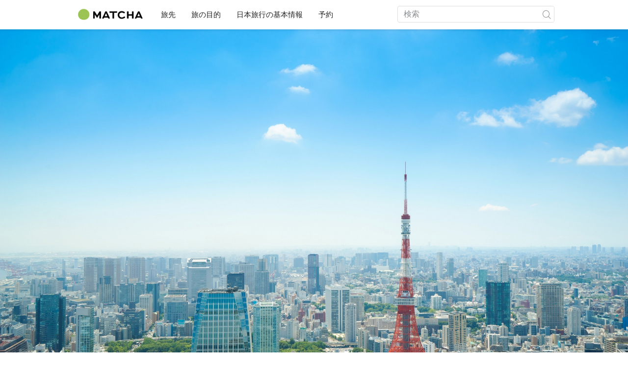

--- FILE ---
content_type: application/javascript
request_url: https://matcha-jp.com/scripts/pages/jichitai/see-more-pickup.js?id=35d76b7fa2f568693c19
body_size: 100931
content:
(self.webpackJsonp=self.webpackJsonp||[]).push([[24],{13:function(t,n,e){t.exports=e("1dZQ")},"1Gq9":function(t,n,e){"use strict";e.r(n);var r=e("fgKj"),i={apiKey:r.a.firebase.api_key,authDomain:r.a.firebase.auth_domain,databaseURL:r.a.firebase.database_url,projectId:r.a.firebase.project_id,storageBucket:r.a.firebase.storage_bucket,messagingSenderId:r.a.firebase.messaging_sender_id,appId:r.a.firebase.app_id},o=e("Wcq6");e.n(o).a.initializeApp(i)},"1dZQ":function(t,n,e){"use strict";e.r(n);var r=e("XuX8"),i=e.n(r),o=e("TbQ+"),a=e("9lgE");new i.a({el:"#jichitai_list_pickup",store:a.a,data:function(){return{dataMoreArticle:null,urlNextArticle:null,urlDetail:"",urlBase:"",isLoading:!1}},mounted:function(){this.$el.getAttribute("data-url-base")&&(this.urlBase=this.$el.getAttribute("data-url-base")),this.$el.getAttribute("data-url-next-article")&&(this.urlNextArticle=this.updateUrlSearch(this.$el.getAttribute("data-url-next-article")))},methods:{seeMoreArticlePickUp:function(){var t=this;this.isLoading=!0,o.a.getDataSeeMore(this.urlNextArticle).then((function(n){t.urlNextArticle=t.updateUrlSearch(n.data.next_page_url),t.dataMoreArticle?t.dataMoreArticle=t.pushData(n.data.data):t.dataMoreArticle=n.data.data,t.isLoading=!1})).catch((function(n){t.isLoading=!1,console.log(n)}))},pushData:function(t){var n=this.dataMoreArticle;return t.forEach((function(t){n.push(t)})),n},updateUrlSearch:function(t){if(!t)return null;var n=new URLSearchParams(window.location.search);n.delete("page");var e=this.urlBase+"/article-pickup/more";return e=t?e+t:e+"/?page=1",n.toString()&&(e=e+"&"+n.toString()),e}}})},"8oxB":function(t,n){var e,r,i=t.exports={};function o(){throw new Error("setTimeout has not been defined")}function a(){throw new Error("clearTimeout has not been defined")}function u(t){if(e===setTimeout)return setTimeout(t,0);if((e===o||!e)&&setTimeout)return e=setTimeout,setTimeout(t,0);try{return e(t,0)}catch(n){try{return e.call(null,t,0)}catch(n){return e.call(this,t,0)}}}!function(){try{e="function"==typeof setTimeout?setTimeout:o}catch(t){e=o}try{r="function"==typeof clearTimeout?clearTimeout:a}catch(t){r=a}}();var s,c=[],f=!1,h=-1;function l(){f&&s&&(f=!1,s.length?c=s.concat(c):h=-1,c.length&&p())}function p(){if(!f){var t=u(l);f=!0;for(var n=c.length;n;){for(s=c,c=[];++h<n;)s&&s[h].run();h=-1,n=c.length}s=null,f=!1,function(t){if(r===clearTimeout)return clearTimeout(t);if((r===a||!r)&&clearTimeout)return r=clearTimeout,clearTimeout(t);try{r(t)}catch(n){try{return r.call(null,t)}catch(n){return r.call(this,t)}}}(t)}}function d(t,n){this.fun=t,this.array=n}function v(){}i.nextTick=function(t){var n=new Array(arguments.length-1);if(arguments.length>1)for(var e=1;e<arguments.length;e++)n[e-1]=arguments[e];c.push(new d(t,n)),1!==c.length||f||u(p)},d.prototype.run=function(){this.fun.apply(null,this.array)},i.title="browser",i.browser=!0,i.env={},i.argv=[],i.version="",i.versions={},i.on=v,i.addListener=v,i.once=v,i.off=v,i.removeListener=v,i.removeAllListeners=v,i.emit=v,i.prependListener=v,i.prependOnceListener=v,i.listeners=function(t){return[]},i.binding=function(t){throw new Error("process.binding is not supported")},i.cwd=function(){return"/"},i.chdir=function(t){throw new Error("process.chdir is not supported")},i.umask=function(){return 0}},"9lgE":function(t,n,e){"use strict";var r=e("XuX8"),i=e.n(r),o=e("L2JU"),a={namespaced:!0,state:{ads:[],article_id:null,category_id:"",region_id:"",page_name:"normal",is_pr_article:!1},getters:{getAds:function(t){return t.ads},getArticleId:function(t){return t.article_id},getCategoryId:function(t){return t.category_id},getRegionId:function(t){return t.region_id},getPageName:function(t){return t.page_name},isPrArticle:function(t){return t.is_pr_article}},actions:{addAds:function(t,n){return(0,t.commit)("ADD_ADS",n)},setArticleId:function(t,n){return(0,t.commit)("SET_ARTICLE_ID",n)},setCategoryId:function(t,n){return(0,t.commit)("SET_CATEGORY_ID",n)},setRegionId:function(t,n){return(0,t.commit)("SET_REGION_ID",n)},setPageName:function(t,n){return(0,t.commit)("SET_PAGE_NAME",n)},setIsPrArticle:function(t,n){return(0,t.commit)("SET_IS_PR_ARTICLE",n)}},mutations:{ADD_ADS:function(t,n){return t.ads.push(n)},SET_ARTICLE_ID:function(t,n){return t.article_id=n},SET_CATEGORY_ID:function(t,n){return t.category_id=n},SET_REGION_ID:function(t,n){return t.region_id=n},SET_PAGE_NAME:function(t,n){return t.page_name=n},SET_IS_PR_ARTICLE:function(t,n){return t.is_pr_article=n}}},u=e("b0/H");function s(t,n){var e=Object.keys(t);if(Object.getOwnPropertySymbols){var r=Object.getOwnPropertySymbols(t);n&&(r=r.filter((function(n){return Object.getOwnPropertyDescriptor(t,n).enumerable}))),e.push.apply(e,r)}return e}function c(t){for(var n=1;n<arguments.length;n++){var e=null!=arguments[n]?arguments[n]:{};n%2?s(Object(e),!0).forEach((function(n){f(t,n,e[n])})):Object.getOwnPropertyDescriptors?Object.defineProperties(t,Object.getOwnPropertyDescriptors(e)):s(Object(e)).forEach((function(n){Object.defineProperty(t,n,Object.getOwnPropertyDescriptor(e,n))}))}return t}function f(t,n,e){return n in t?Object.defineProperty(t,n,{value:e,enumerable:!0,configurable:!0,writable:!0}):t[n]=e,t}var h={namespaced:!0,state:{authUser:{},meta:{}},getters:{getAuthUser:function(t){return t.authUser},getUserMeta:function(t){return t.meta}},actions:{fetchAuthUser:function(t){var n=t.commit,e=(t.dispatch,{isAuthenticated:!1});u.a.getAuthUser().then((function(t){e=c(c(c({},e),t),{},{isAuthenticated:!0})})).catch((function(t){console.log(t)})).finally((function(){n("SET_AUTH_USER",e)}))}},mutations:{SET_AUTH_USER:function(t,n){t.authUser=n},SET_USER_META:function(t,n){t.meta=n}}},l={namespaced:!0,state:{i18n:{}},getters:{getUsersTrans:function(t){return t.i18n.messages.user}},actions:{init:function(t){var n=t.commit;"undefined"!=typeof i18n&&i18n&&n("SET_I18N",i18n)}},mutations:{SET_I18N:function(t,n){t.i18n=n}}},p={namespaced:!0,state:{data:{action_type:"",browser_language:"",browser:"",client_id:"",datetime:"",device:"",ip_source:"",language_code:"",link_url:"",location_country:"",os:"",page_sequence:1,referrer:"",search_word:"",source_url:"",user_agent:"",user_id:0,visit_id:""}},getters:{getData:function(t){return t.data}},actions:{setActionType:function(t,n){return(0,t.commit)("SET_ACTION_TYPE",n)},setBrowser:function(t,n){return(0,t.commit)("SET_BROWSER",n)},setBrowserLanguage:function(t,n){return(0,t.commit)("SET_BROWSER_LANGUAGE",n)},setClientId:function(t,n){return(0,t.commit)("SET_CLIENT_ID",n)},setDatetime:function(t,n){return(0,t.commit)("SET_DATETIME",n)},setDevice:function(t,n){return(0,t.commit)("SET_DEVICE",n)},setIpSource:function(t,n){return(0,t.commit)("SET_IP_SOURCE",n)},setLanguageCode:function(t,n){return(0,t.commit)("SET_LANGUAGE_CODE",n)},setLinkUrl:function(t,n){return(0,t.commit)("SET_LINK_URL",n)},setLocationCountry:function(t,n){return(0,t.commit)("SET_LOCATION_COUNTRY",n)},setOs:function(t,n){return(0,t.commit)("SET_OS",n)},setPageSequence:function(t,n){return(0,t.commit)("SET_PAGE_SEQUENCE",n)},setReferrer:function(t,n){return(0,t.commit)("SET_REFERRER",n)},setSearchWord:function(t,n){return(0,t.commit)("SET_SEARCH_WORD",n)},setSourceUrl:function(t,n){return(0,t.commit)("SET_SOURCE_URL",n)},setUserAgent:function(t,n){return(0,t.commit)("SET_USER_AGENT",n)},setUserId:function(t,n){return(0,t.commit)("SET_USER_ID",n)},setVisitId:function(t,n){return(0,t.commit)("SET_VISIT_ID",n)}},mutations:{SET_ACTION_TYPE:function(t,n){return t.data.action_type=n},SET_BROWSER:function(t,n){return t.data.browser=n},SET_BROWSER_LANGUAGE:function(t,n){return t.data.browser_language=n},SET_CLIENT_ID:function(t,n){return t.data.client_id=n},SET_DATETIME:function(t,n){return t.data.datetime=n},SET_DEVICE:function(t,n){return t.data.device=n},SET_IP_SOURCE:function(t,n){return t.data.ip_source=n},SET_LANGUAGE_CODE:function(t,n){return t.data.language_code=n},SET_LINK_URL:function(t,n){return t.data.link_url=n},SET_LOCATION_COUNTRY:function(t,n){return t.data.location_country=n},SET_OS:function(t,n){return t.data.os=n},SET_PAGE_SEQUENCE:function(t,n){return t.data.page_sequence=n},SET_REFERRER:function(t,n){return t.data.referrer=n},SET_SEARCH_WORD:function(t,n){return t.data.search_word=n},SET_SOURCE_URL:function(t,n){return t.data.source_url=n},SET_USER_AGENT:function(t,n){return t.data.user_agent=n},SET_USER_ID:function(t,n){return t.data.user_id=n},SET_VISIT_ID:function(t,n){return t.data.visit_id=n}}};e("1Gq9"),i.a.use(o.a);var d=new o.a.Store({modules:{adGoogle:a,authUser:h,i18n:l,eventLog:p}});d.dispatch("authUser/fetchAuthUser"),d.dispatch("i18n/init");n.a=d},L2JU:function(t,n,e){"use strict";(function(t){e.d(n,"b",(function(){return I}));var r=("undefined"!=typeof window?window:void 0!==t?t:{}).__VUE_DEVTOOLS_GLOBAL_HOOK__;function i(t,n){if(void 0===n&&(n=[]),null===t||"object"!=typeof t)return t;var e,r=(e=function(n){return n.original===t},n.filter(e)[0]);if(r)return r.copy;var o=Array.isArray(t)?[]:{};return n.push({original:t,copy:o}),Object.keys(t).forEach((function(e){o[e]=i(t[e],n)})),o}function o(t,n){Object.keys(t).forEach((function(e){return n(t[e],e)}))}function a(t){return null!==t&&"object"==typeof t}var u=function(t,n){this.runtime=n,this._children=Object.create(null),this._rawModule=t;var e=t.state;this.state=("function"==typeof e?e():e)||{}},s={namespaced:{configurable:!0}};s.namespaced.get=function(){return!!this._rawModule.namespaced},u.prototype.addChild=function(t,n){this._children[t]=n},u.prototype.removeChild=function(t){delete this._children[t]},u.prototype.getChild=function(t){return this._children[t]},u.prototype.hasChild=function(t){return t in this._children},u.prototype.update=function(t){this._rawModule.namespaced=t.namespaced,t.actions&&(this._rawModule.actions=t.actions),t.mutations&&(this._rawModule.mutations=t.mutations),t.getters&&(this._rawModule.getters=t.getters)},u.prototype.forEachChild=function(t){o(this._children,t)},u.prototype.forEachGetter=function(t){this._rawModule.getters&&o(this._rawModule.getters,t)},u.prototype.forEachAction=function(t){this._rawModule.actions&&o(this._rawModule.actions,t)},u.prototype.forEachMutation=function(t){this._rawModule.mutations&&o(this._rawModule.mutations,t)},Object.defineProperties(u.prototype,s);var c=function(t){this.register([],t,!1)};c.prototype.get=function(t){return t.reduce((function(t,n){return t.getChild(n)}),this.root)},c.prototype.getNamespace=function(t){var n=this.root;return t.reduce((function(t,e){return t+((n=n.getChild(e)).namespaced?e+"/":"")}),"")},c.prototype.update=function(t){!function t(n,e,r){0;if(e.update(r),r.modules)for(var i in r.modules){if(!e.getChild(i))return void 0;t(n.concat(i),e.getChild(i),r.modules[i])}}([],this.root,t)},c.prototype.register=function(t,n,e){var r=this;void 0===e&&(e=!0);var i=new u(n,e);0===t.length?this.root=i:this.get(t.slice(0,-1)).addChild(t[t.length-1],i);n.modules&&o(n.modules,(function(n,i){r.register(t.concat(i),n,e)}))},c.prototype.unregister=function(t){var n=this.get(t.slice(0,-1)),e=t[t.length-1],r=n.getChild(e);r&&r.runtime&&n.removeChild(e)},c.prototype.isRegistered=function(t){var n=this.get(t.slice(0,-1)),e=t[t.length-1];return!!n&&n.hasChild(e)};var f;var h=function(t){var n=this;void 0===t&&(t={}),!f&&"undefined"!=typeof window&&window.Vue&&b(window.Vue);var e=t.plugins;void 0===e&&(e=[]);var i=t.strict;void 0===i&&(i=!1),this._committing=!1,this._actions=Object.create(null),this._actionSubscribers=[],this._mutations=Object.create(null),this._wrappedGetters=Object.create(null),this._modules=new c(t),this._modulesNamespaceMap=Object.create(null),this._subscribers=[],this._watcherVM=new f,this._makeLocalGettersCache=Object.create(null);var o=this,a=this.dispatch,u=this.commit;this.dispatch=function(t,n){return a.call(o,t,n)},this.commit=function(t,n,e){return u.call(o,t,n,e)},this.strict=i;var s=this._modules.root.state;g(this,s,[],this._modules.root),v(this,s),e.forEach((function(t){return t(n)})),(void 0!==t.devtools?t.devtools:f.config.devtools)&&function(t){r&&(t._devtoolHook=r,r.emit("vuex:init",t),r.on("vuex:travel-to-state",(function(n){t.replaceState(n)})),t.subscribe((function(t,n){r.emit("vuex:mutation",t,n)}),{prepend:!0}),t.subscribeAction((function(t,n){r.emit("vuex:action",t,n)}),{prepend:!0}))}(this)},l={state:{configurable:!0}};function p(t,n,e){return n.indexOf(t)<0&&(e&&e.prepend?n.unshift(t):n.push(t)),function(){var e=n.indexOf(t);e>-1&&n.splice(e,1)}}function d(t,n){t._actions=Object.create(null),t._mutations=Object.create(null),t._wrappedGetters=Object.create(null),t._modulesNamespaceMap=Object.create(null);var e=t.state;g(t,e,[],t._modules.root,!0),v(t,e,n)}function v(t,n,e){var r=t._vm;t.getters={},t._makeLocalGettersCache=Object.create(null);var i=t._wrappedGetters,a={};o(i,(function(n,e){a[e]=function(t,n){return function(){return t(n)}}(n,t),Object.defineProperty(t.getters,e,{get:function(){return t._vm[e]},enumerable:!0})}));var u=f.config.silent;f.config.silent=!0,t._vm=new f({data:{$$state:n},computed:a}),f.config.silent=u,t.strict&&function(t){t._vm.$watch((function(){return this._data.$$state}),(function(){0}),{deep:!0,sync:!0})}(t),r&&(e&&t._withCommit((function(){r._data.$$state=null})),f.nextTick((function(){return r.$destroy()})))}function g(t,n,e,r,i){var o=!e.length,a=t._modules.getNamespace(e);if(r.namespaced&&(t._modulesNamespaceMap[a],t._modulesNamespaceMap[a]=r),!o&&!i){var u=m(n,e.slice(0,-1)),s=e[e.length-1];t._withCommit((function(){f.set(u,s,r.state)}))}var c=r.context=function(t,n,e){var r=""===n,i={dispatch:r?t.dispatch:function(e,r,i){var o=y(e,r,i),a=o.payload,u=o.options,s=o.type;return u&&u.root||(s=n+s),t.dispatch(s,a)},commit:r?t.commit:function(e,r,i){var o=y(e,r,i),a=o.payload,u=o.options,s=o.type;u&&u.root||(s=n+s),t.commit(s,a,u)}};return Object.defineProperties(i,{getters:{get:r?function(){return t.getters}:function(){return function(t,n){if(!t._makeLocalGettersCache[n]){var e={},r=n.length;Object.keys(t.getters).forEach((function(i){if(i.slice(0,r)===n){var o=i.slice(r);Object.defineProperty(e,o,{get:function(){return t.getters[i]},enumerable:!0})}})),t._makeLocalGettersCache[n]=e}return t._makeLocalGettersCache[n]}(t,n)}},state:{get:function(){return m(t.state,e)}}}),i}(t,a,e);r.forEachMutation((function(n,e){!function(t,n,e,r){(t._mutations[n]||(t._mutations[n]=[])).push((function(n){e.call(t,r.state,n)}))}(t,a+e,n,c)})),r.forEachAction((function(n,e){var r=n.root?e:a+e,i=n.handler||n;!function(t,n,e,r){(t._actions[n]||(t._actions[n]=[])).push((function(n){var i,o=e.call(t,{dispatch:r.dispatch,commit:r.commit,getters:r.getters,state:r.state,rootGetters:t.getters,rootState:t.state},n);return(i=o)&&"function"==typeof i.then||(o=Promise.resolve(o)),t._devtoolHook?o.catch((function(n){throw t._devtoolHook.emit("vuex:error",n),n})):o}))}(t,r,i,c)})),r.forEachGetter((function(n,e){!function(t,n,e,r){if(t._wrappedGetters[n])return void 0;t._wrappedGetters[n]=function(t){return e(r.state,r.getters,t.state,t.getters)}}(t,a+e,n,c)})),r.forEachChild((function(r,o){g(t,n,e.concat(o),r,i)}))}function m(t,n){return n.reduce((function(t,n){return t[n]}),t)}function y(t,n,e){return a(t)&&t.type&&(e=n,n=t,t=t.type),{type:t,payload:n,options:e}}function b(t){f&&t===f||
/*!
 * vuex v3.6.2
 * (c) 2021 Evan You
 * @license MIT
 */
function(t){if(Number(t.version.split(".")[0])>=2)t.mixin({beforeCreate:e});else{var n=t.prototype._init;t.prototype._init=function(t){void 0===t&&(t={}),t.init=t.init?[e].concat(t.init):e,n.call(this,t)}}function e(){var t=this.$options;t.store?this.$store="function"==typeof t.store?t.store():t.store:t.parent&&t.parent.$store&&(this.$store=t.parent.$store)}}(f=t)}l.state.get=function(){return this._vm._data.$$state},l.state.set=function(t){0},h.prototype.commit=function(t,n,e){var r=this,i=y(t,n,e),o=i.type,a=i.payload,u=(i.options,{type:o,payload:a}),s=this._mutations[o];s&&(this._withCommit((function(){s.forEach((function(t){t(a)}))})),this._subscribers.slice().forEach((function(t){return t(u,r.state)})))},h.prototype.dispatch=function(t,n){var e=this,r=y(t,n),i=r.type,o=r.payload,a={type:i,payload:o},u=this._actions[i];if(u){try{this._actionSubscribers.slice().filter((function(t){return t.before})).forEach((function(t){return t.before(a,e.state)}))}catch(t){0}var s=u.length>1?Promise.all(u.map((function(t){return t(o)}))):u[0](o);return new Promise((function(t,n){s.then((function(n){try{e._actionSubscribers.filter((function(t){return t.after})).forEach((function(t){return t.after(a,e.state)}))}catch(t){0}t(n)}),(function(t){try{e._actionSubscribers.filter((function(t){return t.error})).forEach((function(n){return n.error(a,e.state,t)}))}catch(t){0}n(t)}))}))}},h.prototype.subscribe=function(t,n){return p(t,this._subscribers,n)},h.prototype.subscribeAction=function(t,n){return p("function"==typeof t?{before:t}:t,this._actionSubscribers,n)},h.prototype.watch=function(t,n,e){var r=this;return this._watcherVM.$watch((function(){return t(r.state,r.getters)}),n,e)},h.prototype.replaceState=function(t){var n=this;this._withCommit((function(){n._vm._data.$$state=t}))},h.prototype.registerModule=function(t,n,e){void 0===e&&(e={}),"string"==typeof t&&(t=[t]),this._modules.register(t,n),g(this,this.state,t,this._modules.get(t),e.preserveState),v(this,this.state)},h.prototype.unregisterModule=function(t){var n=this;"string"==typeof t&&(t=[t]),this._modules.unregister(t),this._withCommit((function(){var e=m(n.state,t.slice(0,-1));f.delete(e,t[t.length-1])})),d(this)},h.prototype.hasModule=function(t){return"string"==typeof t&&(t=[t]),this._modules.isRegistered(t)},h.prototype.hotUpdate=function(t){this._modules.update(t),d(this,!0)},h.prototype._withCommit=function(t){var n=this._committing;this._committing=!0,t(),this._committing=n},Object.defineProperties(h.prototype,l);var _=T((function(t,n){var e={};return A(n).forEach((function(n){var r=n.key,i=n.val;e[r]=function(){var n=this.$store.state,e=this.$store.getters;if(t){var r=S(this.$store,"mapState",t);if(!r)return;n=r.context.state,e=r.context.getters}return"function"==typeof i?i.call(this,n,e):n[i]},e[r].vuex=!0})),e})),w=T((function(t,n){var e={};return A(n).forEach((function(n){var r=n.key,i=n.val;e[r]=function(){for(var n=[],e=arguments.length;e--;)n[e]=arguments[e];var r=this.$store.commit;if(t){var o=S(this.$store,"mapMutations",t);if(!o)return;r=o.context.commit}return"function"==typeof i?i.apply(this,[r].concat(n)):r.apply(this.$store,[i].concat(n))}})),e})),I=T((function(t,n){var e={};return A(n).forEach((function(n){var r=n.key,i=n.val;i=t+i,e[r]=function(){if(!t||S(this.$store,"mapGetters",t))return this.$store.getters[i]},e[r].vuex=!0})),e})),E=T((function(t,n){var e={};return A(n).forEach((function(n){var r=n.key,i=n.val;e[r]=function(){for(var n=[],e=arguments.length;e--;)n[e]=arguments[e];var r=this.$store.dispatch;if(t){var o=S(this.$store,"mapActions",t);if(!o)return;r=o.context.dispatch}return"function"==typeof i?i.apply(this,[r].concat(n)):r.apply(this.$store,[i].concat(n))}})),e}));function A(t){return function(t){return Array.isArray(t)||a(t)}(t)?Array.isArray(t)?t.map((function(t){return{key:t,val:t}})):Object.keys(t).map((function(n){return{key:n,val:t[n]}})):[]}function T(t){return function(n,e){return"string"!=typeof n?(e=n,n=""):"/"!==n.charAt(n.length-1)&&(n+="/"),t(n,e)}}function S(t,n,e){return t._modulesNamespaceMap[e]}function k(t,n,e){var r=e?t.groupCollapsed:t.group;try{r.call(t,n)}catch(e){t.log(n)}}function O(t){try{t.groupEnd()}catch(n){t.log("—— log end ——")}}function N(){var t=new Date;return" @ "+C(t.getHours(),2)+":"+C(t.getMinutes(),2)+":"+C(t.getSeconds(),2)+"."+C(t.getMilliseconds(),3)}function C(t,n){return e="0",r=n-t.toString().length,new Array(r+1).join(e)+t;var e,r}var R={Store:h,install:b,version:"3.6.2",mapState:_,mapMutations:w,mapGetters:I,mapActions:E,createNamespacedHelpers:function(t){return{mapState:_.bind(null,t),mapGetters:I.bind(null,t),mapMutations:w.bind(null,t),mapActions:E.bind(null,t)}},createLogger:function(t){void 0===t&&(t={});var n=t.collapsed;void 0===n&&(n=!0);var e=t.filter;void 0===e&&(e=function(t,n,e){return!0});var r=t.transformer;void 0===r&&(r=function(t){return t});var o=t.mutationTransformer;void 0===o&&(o=function(t){return t});var a=t.actionFilter;void 0===a&&(a=function(t,n){return!0});var u=t.actionTransformer;void 0===u&&(u=function(t){return t});var s=t.logMutations;void 0===s&&(s=!0);var c=t.logActions;void 0===c&&(c=!0);var f=t.logger;return void 0===f&&(f=console),function(t){var h=i(t.state);void 0!==f&&(s&&t.subscribe((function(t,a){var u=i(a);if(e(t,h,u)){var s=N(),c=o(t),l="mutation "+t.type+s;k(f,l,n),f.log("%c prev state","color: #9E9E9E; font-weight: bold",r(h)),f.log("%c mutation","color: #03A9F4; font-weight: bold",c),f.log("%c next state","color: #4CAF50; font-weight: bold",r(u)),O(f)}h=u})),c&&t.subscribeAction((function(t,e){if(a(t,e)){var r=N(),i=u(t),o="action "+t.type+r;k(f,o,n),f.log("%c action","color: #03A9F4; font-weight: bold",i),O(f)}})))}}};n.a=R}).call(this,e("yLpj"))},LOEa:function(t,n,e){(function(t){(function(){var n,r=e("wj3C").default,i="function"==typeof Object.defineProperties?Object.defineProperty:function(t,n,e){t!=Array.prototype&&t!=Object.prototype&&(t[n]=e.value)};var o=function(n){n=["object"==typeof window&&window,"object"==typeof self&&self,"object"==typeof t&&t,n];for(var e=0;e<n.length;++e){var r=n[e];if(r&&r.Math==Math)return r}return globalThis}(this);function a(t){var n=0;return function(){return n<t.length?{done:!1,value:t[n++]}:{done:!0}}}function u(t){var n="undefined"!=typeof Symbol&&Symbol.iterator&&t[Symbol.iterator];return n?n.call(t):{next:a(t)}}!function(t,n){if(n){var e=o;t=t.split(".");for(var r=0;r<t.length-1;r++){var a=t[r];a in e||(e[a]={}),e=e[a]}(n=n(r=e[t=t[t.length-1]]))!=r&&null!=n&&i(e,t,{configurable:!0,writable:!0,value:n})}}("Promise",(function(t){function n(t){this.b=0,this.c=void 0,this.a=[];var n=this.f();try{t(n.resolve,n.reject)}catch(t){n.reject(t)}}function e(){this.a=null}function r(t){return t instanceof n?t:new n((function(n){n(t)}))}if(t)return t;e.prototype.b=function(t){if(null==this.a){this.a=[];var n=this;this.c((function(){n.g()}))}this.a.push(t)};var i=o.setTimeout;e.prototype.c=function(t){i(t,0)},e.prototype.g=function(){for(;this.a&&this.a.length;){var t=this.a;this.a=[];for(var n=0;n<t.length;++n){var e=t[n];t[n]=null;try{e()}catch(t){this.f(t)}}}this.a=null},e.prototype.f=function(t){this.c((function(){throw t}))},n.prototype.f=function(){function t(t){return function(r){e||(e=!0,t.call(n,r))}}var n=this,e=!1;return{resolve:t(this.v),reject:t(this.g)}},n.prototype.v=function(t){if(t===this)this.g(new TypeError("A Promise cannot resolve to itself"));else if(t instanceof n)this.o(t);else{t:switch(typeof t){case"object":var e=null!=t;break t;case"function":e=!0;break t;default:e=!1}e?this.m(t):this.h(t)}},n.prototype.m=function(t){var n=void 0;try{n=t.then}catch(t){return void this.g(t)}"function"==typeof n?this.u(n,t):this.h(t)},n.prototype.g=function(t){this.i(2,t)},n.prototype.h=function(t){this.i(1,t)},n.prototype.i=function(t,n){if(0!=this.b)throw Error("Cannot settle("+t+", "+n+"): Promise already settled in state"+this.b);this.b=t,this.c=n,this.l()},n.prototype.l=function(){if(null!=this.a){for(var t=0;t<this.a.length;++t)a.b(this.a[t]);this.a=null}};var a=new e;return n.prototype.o=function(t){var n=this.f();t.Pa(n.resolve,n.reject)},n.prototype.u=function(t,n){var e=this.f();try{t.call(n,e.resolve,e.reject)}catch(t){e.reject(t)}},n.prototype.then=function(t,e){function r(t,n){return"function"==typeof t?function(n){try{i(t(n))}catch(t){o(t)}}:n}var i,o,a=new n((function(t,n){i=t,o=n}));return this.Pa(r(t,i),r(e,o)),a},n.prototype.catch=function(t){return this.then(void 0,t)},n.prototype.Pa=function(t,n){function e(){switch(r.b){case 1:t(r.c);break;case 2:n(r.c);break;default:throw Error("Unexpected state: "+r.b)}}var r=this;null==this.a?a.b(e):this.a.push(e)},n.resolve=r,n.reject=function(t){return new n((function(n,e){e(t)}))},n.race=function(t){return new n((function(n,e){for(var i=u(t),o=i.next();!o.done;o=i.next())r(o.value).Pa(n,e)}))},n.all=function(t){var e=u(t),i=e.next();return i.done?r([]):new n((function(t,n){function o(n){return function(e){a[n]=e,0==--u&&t(a)}}var a=[],u=0;do{a.push(void 0),u++,r(i.value).Pa(o(a.length-1),n),i=e.next()}while(!i.done)}))},n}));var s=s||{},c=this||self,f=/^[\w+/_-]+[=]{0,2}$/,h=null;function l(){}function p(t){var n=typeof t;if("object"==n){if(!t)return"null";if(t instanceof Array)return"array";if(t instanceof Object)return n;var e=Object.prototype.toString.call(t);if("[object Window]"==e)return"object";if("[object Array]"==e||"number"==typeof t.length&&void 0!==t.splice&&void 0!==t.propertyIsEnumerable&&!t.propertyIsEnumerable("splice"))return"array";if("[object Function]"==e||void 0!==t.call&&void 0!==t.propertyIsEnumerable&&!t.propertyIsEnumerable("call"))return"function"}else if("function"==n&&void 0===t.call)return"object";return n}function d(t){var n=p(t);return"array"==n||"object"==n&&"number"==typeof t.length}function v(t){return"function"==p(t)}function g(t){var n=typeof t;return"object"==n&&null!=t||"function"==n}function m(t){return Object.prototype.hasOwnProperty.call(t,y)&&t[y]||(t[y]=++b)}var y="closure_uid_"+(1e9*Math.random()>>>0),b=0;function _(t,n,e){return t.call.apply(t.bind,arguments)}function w(t,n,e){if(!t)throw Error();if(2<arguments.length){var r=Array.prototype.slice.call(arguments,2);return function(){var e=Array.prototype.slice.call(arguments);return Array.prototype.unshift.apply(e,r),t.apply(n,e)}}return function(){return t.apply(n,arguments)}}function I(t,n,e){return(I=Function.prototype.bind&&-1!=Function.prototype.bind.toString().indexOf("native code")?_:w).apply(null,arguments)}function E(t,n){var e=Array.prototype.slice.call(arguments,1);return function(){var n=e.slice();return n.push.apply(n,arguments),t.apply(this,n)}}var A=Date.now||function(){return+new Date};function T(t,n){function e(){}e.prototype=n.prototype,t.$a=n.prototype,t.prototype=new e,t.prototype.constructor=t}function S(t,n,e){this.code=N+t,this.message=n||C[t]||"",this.a=e||null}function k(t){var n=t&&t.code;return n?new S(n.substring(N.length),t.message,t.serverResponse):null}T(S,Error),S.prototype.w=function(){var t={code:this.code,message:this.message};return this.a&&(t.serverResponse=this.a),t},S.prototype.toJSON=function(){return this.w()};var O,N="auth/",C={"admin-restricted-operation":"This operation is restricted to administrators only.","argument-error":"","app-not-authorized":"This app, identified by the domain where it's hosted, is not authorized to use Firebase Authentication with the provided API key. Review your key configuration in the Google API console.","app-not-installed":"The requested mobile application corresponding to the identifier (Android package name or iOS bundle ID) provided is not installed on this device.","captcha-check-failed":"The reCAPTCHA response token provided is either invalid, expired, already used or the domain associated with it does not match the list of whitelisted domains.","code-expired":"The SMS code has expired. Please re-send the verification code to try again.","cordova-not-ready":"Cordova framework is not ready.","cors-unsupported":"This browser is not supported.","credential-already-in-use":"This credential is already associated with a different user account.","custom-token-mismatch":"The custom token corresponds to a different audience.","requires-recent-login":"This operation is sensitive and requires recent authentication. Log in again before retrying this request.","dynamic-link-not-activated":"Please activate Dynamic Links in the Firebase Console and agree to the terms and conditions.","email-change-needs-verification":"Multi-factor users must always have a verified email.","email-already-in-use":"The email address is already in use by another account.","expired-action-code":"The action code has expired. ","cancelled-popup-request":"This operation has been cancelled due to another conflicting popup being opened.","internal-error":"An internal error has occurred.","invalid-app-credential":"The phone verification request contains an invalid application verifier. The reCAPTCHA token response is either invalid or expired.","invalid-app-id":"The mobile app identifier is not registed for the current project.","invalid-user-token":"This user's credential isn't valid for this project. This can happen if the user's token has been tampered with, or if the user isn't for the project associated with this API key.","invalid-auth-event":"An internal error has occurred.","invalid-verification-code":"The SMS verification code used to create the phone auth credential is invalid. Please resend the verification code sms and be sure use the verification code provided by the user.","invalid-continue-uri":"The continue URL provided in the request is invalid.","invalid-cordova-configuration":"The following Cordova plugins must be installed to enable OAuth sign-in: cordova-plugin-buildinfo, cordova-universal-links-plugin, cordova-plugin-browsertab, cordova-plugin-inappbrowser and cordova-plugin-customurlscheme.","invalid-custom-token":"The custom token format is incorrect. Please check the documentation.","invalid-dynamic-link-domain":"The provided dynamic link domain is not configured or authorized for the current project.","invalid-email":"The email address is badly formatted.","invalid-api-key":"Your API key is invalid, please check you have copied it correctly.","invalid-cert-hash":"The SHA-1 certificate hash provided is invalid.","invalid-credential":"The supplied auth credential is malformed or has expired.","invalid-message-payload":"The email template corresponding to this action contains invalid characters in its message. Please fix by going to the Auth email templates section in the Firebase Console.","invalid-multi-factor-session":"The request does not contain a valid proof of first factor successful sign-in.","invalid-oauth-provider":"EmailAuthProvider is not supported for this operation. This operation only supports OAuth providers.","invalid-oauth-client-id":"The OAuth client ID provided is either invalid or does not match the specified API key.","unauthorized-domain":"This domain is not authorized for OAuth operations for your Firebase project. Edit the list of authorized domains from the Firebase console.","invalid-action-code":"The action code is invalid. This can happen if the code is malformed, expired, or has already been used.","wrong-password":"The password is invalid or the user does not have a password.","invalid-persistence-type":"The specified persistence type is invalid. It can only be local, session or none.","invalid-phone-number":"The format of the phone number provided is incorrect. Please enter the phone number in a format that can be parsed into E.164 format. E.164 phone numbers are written in the format [+][country code][subscriber number including area code].","invalid-provider-id":"The specified provider ID is invalid.","invalid-recipient-email":"The email corresponding to this action failed to send as the provided recipient email address is invalid.","invalid-sender":"The email template corresponding to this action contains an invalid sender email or name. Please fix by going to the Auth email templates section in the Firebase Console.","invalid-verification-id":"The verification ID used to create the phone auth credential is invalid.","invalid-tenant-id":"The Auth instance's tenant ID is invalid.","multi-factor-info-not-found":"The user does not have a second factor matching the identifier provided.","multi-factor-auth-required":"Proof of ownership of a second factor is required to complete sign-in.","missing-android-pkg-name":"An Android Package Name must be provided if the Android App is required to be installed.","auth-domain-config-required":"Be sure to include authDomain when calling firebase.initializeApp(), by following the instructions in the Firebase console.","missing-app-credential":"The phone verification request is missing an application verifier assertion. A reCAPTCHA response token needs to be provided.","missing-verification-code":"The phone auth credential was created with an empty SMS verification code.","missing-continue-uri":"A continue URL must be provided in the request.","missing-iframe-start":"An internal error has occurred.","missing-ios-bundle-id":"An iOS Bundle ID must be provided if an App Store ID is provided.","missing-multi-factor-info":"No second factor identifier is provided.","missing-multi-factor-session":"The request is missing proof of first factor successful sign-in.","missing-or-invalid-nonce":"The request does not contain a valid nonce. This can occur if the SHA-256 hash of the provided raw nonce does not match the hashed nonce in the ID token payload.","missing-phone-number":"To send verification codes, provide a phone number for the recipient.","missing-verification-id":"The phone auth credential was created with an empty verification ID.","app-deleted":"This instance of FirebaseApp has been deleted.","account-exists-with-different-credential":"An account already exists with the same email address but different sign-in credentials. Sign in using a provider associated with this email address.","network-request-failed":"A network error (such as timeout, interrupted connection or unreachable host) has occurred.","no-auth-event":"An internal error has occurred.","no-such-provider":"User was not linked to an account with the given provider.","null-user":"A null user object was provided as the argument for an operation which requires a non-null user object.","operation-not-allowed":"The given sign-in provider is disabled for this Firebase project. Enable it in the Firebase console, under the sign-in method tab of the Auth section.","operation-not-supported-in-this-environment":'This operation is not supported in the environment this application is running on. "location.protocol" must be http, https or chrome-extension and web storage must be enabled.',"popup-blocked":"Unable to establish a connection with the popup. It may have been blocked by the browser.","popup-closed-by-user":"The popup has been closed by the user before finalizing the operation.","provider-already-linked":"User can only be linked to one identity for the given provider.","quota-exceeded":"The project's quota for this operation has been exceeded.","redirect-cancelled-by-user":"The redirect operation has been cancelled by the user before finalizing.","redirect-operation-pending":"A redirect sign-in operation is already pending.","rejected-credential":"The request contains malformed or mismatching credentials.","second-factor-already-in-use":"The second factor is already enrolled on this account.","maximum-second-factor-count-exceeded":"The maximum allowed number of second factors on a user has been exceeded.","tenant-id-mismatch":"The provided tenant ID does not match the Auth instance's tenant ID",timeout:"The operation has timed out.","user-token-expired":"The user's credential is no longer valid. The user must sign in again.","too-many-requests":"We have blocked all requests from this device due to unusual activity. Try again later.","unauthorized-continue-uri":"The domain of the continue URL is not whitelisted.  Please whitelist the domain in the Firebase console.","unsupported-first-factor":"Enrolling a second factor or signing in with a multi-factor account requires sign-in with a supported first factor.","unsupported-persistence-type":"The current environment does not support the specified persistence type.","unsupported-tenant-operation":"This operation is not supported in a multi-tenant context.","unverified-email":"The operation requires a verified email.","user-cancelled":"The user did not grant your application the permissions it requested.","user-not-found":"There is no user record corresponding to this identifier. The user may have been deleted.","user-disabled":"The user account has been disabled by an administrator.","user-mismatch":"The supplied credentials do not correspond to the previously signed in user.","user-signed-out":"","weak-password":"The password must be 6 characters long or more.","web-storage-unsupported":"This browser is not supported or 3rd party cookies and data may be disabled."},R={kd:{Sa:"https://staging-identitytoolkit.sandbox.googleapis.com/identitytoolkit/v3/relyingparty/",Ya:"https://staging-securetoken.sandbox.googleapis.com/v1/token",Va:"https://staging-identitytoolkit.sandbox.googleapis.com/v2/",id:"b"},rd:{Sa:"https://www.googleapis.com/identitytoolkit/v3/relyingparty/",Ya:"https://securetoken.googleapis.com/v1/token",Va:"https://identitytoolkit.googleapis.com/v2/",id:"p"},td:{Sa:"https://staging-www.sandbox.googleapis.com/identitytoolkit/v3/relyingparty/",Ya:"https://staging-securetoken.sandbox.googleapis.com/v1/token",Va:"https://staging-identitytoolkit.sandbox.googleapis.com/v2/",id:"s"},ud:{Sa:"https://www-googleapis-test.sandbox.google.com/identitytoolkit/v3/relyingparty/",Ya:"https://test-securetoken.sandbox.googleapis.com/v1/token",Va:"https://test-identitytoolkit.sandbox.googleapis.com/v2/",id:"t"}};function D(t){for(var n in R)if(R[n].id===t)return{firebaseEndpoint:(t=R[n]).Sa,secureTokenEndpoint:t.Ya,identityPlatformEndpoint:t.Va};return null}function L(t){if(!t)return!1;try{return!!t.$goog_Thenable}catch(t){return!1}}function P(t){if(Error.captureStackTrace)Error.captureStackTrace(this,P);else{var n=Error().stack;n&&(this.stack=n)}t&&(this.message=String(t))}function x(t,n){for(var e="",r=(t=t.split("%s")).length-1,i=0;i<r;i++)e+=t[i]+(i<n.length?n[i]:"%s");P.call(this,e+t[r])}function j(t,n){throw new x("Failure"+(t?": "+t:""),Array.prototype.slice.call(arguments,1))}function M(t,n){this.c=t,this.f=n,this.b=0,this.a=null}function U(t,n){t.f(n),100>t.b&&(t.b++,n.next=t.a,t.a=n)}function F(){this.b=this.a=null}O=D("__EID__")?"__EID__":void 0,T(P,Error),P.prototype.name="CustomError",T(x,P),x.prototype.name="AssertionError",M.prototype.get=function(){if(0<this.b){this.b--;var t=this.a;this.a=t.next,t.next=null}else t=this.c();return t};var V=new M((function(){return new W}),(function(t){t.reset()}));function B(){var t=_n,n=null;return t.a&&(n=t.a,t.a=t.a.next,t.a||(t.b=null),n.next=null),n}function W(){this.next=this.b=this.a=null}F.prototype.add=function(t,n){var e=V.get();e.set(t,n),this.b?this.b.next=e:this.a=e,this.b=e},W.prototype.set=function(t,n){this.a=t,this.b=n,this.next=null},W.prototype.reset=function(){this.next=this.b=this.a=null};var H=Array.prototype.indexOf?function(t,n){return Array.prototype.indexOf.call(t,n,void 0)}:function(t,n){if("string"==typeof t)return"string"!=typeof n||1!=n.length?-1:t.indexOf(n,0);for(var e=0;e<t.length;e++)if(e in t&&t[e]===n)return e;return-1},G=Array.prototype.forEach?function(t,n,e){Array.prototype.forEach.call(t,n,e)}:function(t,n,e){for(var r=t.length,i="string"==typeof t?t.split(""):t,o=0;o<r;o++)o in i&&n.call(e,i[o],o,t)};var q=Array.prototype.filter?function(t,n){return Array.prototype.filter.call(t,n,void 0)}:function(t,n){for(var e=t.length,r=[],i=0,o="string"==typeof t?t.split(""):t,a=0;a<e;a++)if(a in o){var u=o[a];n.call(void 0,u,a,t)&&(r[i++]=u)}return r},K=Array.prototype.map?function(t,n){return Array.prototype.map.call(t,n,void 0)}:function(t,n){for(var e=t.length,r=Array(e),i="string"==typeof t?t.split(""):t,o=0;o<e;o++)o in i&&(r[o]=n.call(void 0,i[o],o,t));return r},z=Array.prototype.some?function(t,n){return Array.prototype.some.call(t,n,void 0)}:function(t,n){for(var e=t.length,r="string"==typeof t?t.split(""):t,i=0;i<e;i++)if(i in r&&n.call(void 0,r[i],i,t))return!0;return!1};function $(t,n){return 0<=H(t,n)}function X(t,n){var e;return(e=0<=(n=H(t,n)))&&Array.prototype.splice.call(t,n,1),e}function J(t,n){!function(t,n){for(var e="string"==typeof t?t.split(""):t,r=t.length-1;0<=r;--r)r in e&&n.call(void 0,e[r],r,t)}(t,(function(e,r){n.call(void 0,e,r,t)&&1==Array.prototype.splice.call(t,r,1).length&&0}))}function Y(t){return Array.prototype.concat.apply([],arguments)}function Z(t){var n=t.length;if(0<n){for(var e=Array(n),r=0;r<n;r++)e[r]=t[r];return e}return[]}var Q,tt=String.prototype.trim?function(t){return t.trim()}:function(t){return/^[\s\xa0]*([\s\S]*?)[\s\xa0]*$/.exec(t)[1]},nt=/&/g,et=/</g,rt=/>/g,it=/"/g,ot=/'/g,at=/\x00/g,ut=/[\x00&<>"']/;function st(t,n){return-1!=t.indexOf(n)}function ct(t,n){return t<n?-1:t>n?1:0}t:{var ft=c.navigator;if(ft){var ht=ft.userAgent;if(ht){Q=ht;break t}}Q=""}function lt(t){return st(Q,t)}function pt(t,n){for(var e in t)n.call(void 0,t[e],e,t)}function dt(t){for(var n in t)return!1;return!0}function vt(t){var n,e={};for(n in t)e[n]=t[n];return e}var gt="constructor hasOwnProperty isPrototypeOf propertyIsEnumerable toLocaleString toString valueOf".split(" ");function mt(t,n){for(var e,r,i=1;i<arguments.length;i++){for(e in r=arguments[i])t[e]=r[e];for(var o=0;o<gt.length;o++)e=gt[o],Object.prototype.hasOwnProperty.call(r,e)&&(t[e]=r[e])}}function yt(t,n){t:{try{var e=t&&t.ownerDocument,r=e&&(e.defaultView||e.parentWindow);if((r=r||c).Element&&r.Location){var i=r;break t}}catch(t){}i=null}if(i&&void 0!==i[n]&&(!t||!(t instanceof i[n])&&(t instanceof i.Location||t instanceof i.Element))){if(g(t))try{var o=t.constructor.displayName||t.constructor.name||Object.prototype.toString.call(t)}catch(t){o="<object could not be stringified>"}else o=void 0===t?"undefined":null===t?"null":typeof t;j("Argument is not a %s (or a non-Element, non-Location mock); got: %s",n,o)}}function bt(t,n){this.a=t===It&&n||"",this.b=wt}function _t(t){return t instanceof bt&&t.constructor===bt&&t.b===wt?t.a:(j("expected object of type Const, got '"+t+"'"),"type_error:Const")}bt.prototype.sa=!0,bt.prototype.ra=function(){return this.a},bt.prototype.toString=function(){return"Const{"+this.a+"}"};var wt={},It={},Et=new bt(It,"");function At(t,n){this.a=t===Ct&&n||"",this.b=Nt}function Tt(t){return t instanceof At&&t.constructor===At&&t.b===Nt?t.a:(j("expected object of type TrustedResourceUrl, got '"+t+"' of type "+p(t)),"type_error:TrustedResourceUrl")}function St(t,n){var e=_t(t);if(!Ot.test(e))throw Error("Invalid TrustedResourceUrl format: "+e);return t=e.replace(kt,(function(t,r){if(!Object.prototype.hasOwnProperty.call(n,r))throw Error('Found marker, "'+r+'", in format string, "'+e+'", but no valid label mapping found in args: '+JSON.stringify(n));return(t=n[r])instanceof bt?_t(t):encodeURIComponent(String(t))})),new At(Ct,t)}At.prototype.sa=!0,At.prototype.ra=function(){return this.a.toString()},At.prototype.toString=function(){return"TrustedResourceUrl{"+this.a+"}"};var kt=/%{(\w+)}/g,Ot=/^((https:)?\/\/[0-9a-z.:[\]-]+\/|\/[^/\\]|[^:/\\%]+\/|[^:/\\%]*[?#]|about:blank#)/i,Nt={},Ct={};function Rt(t,n){this.a=t===jt&&n||"",this.b=xt}function Dt(t){return t instanceof Rt&&t.constructor===Rt&&t.b===xt?t.a:(j("expected object of type SafeUrl, got '"+t+"' of type "+p(t)),"type_error:SafeUrl")}Rt.prototype.sa=!0,Rt.prototype.ra=function(){return this.a.toString()},Rt.prototype.toString=function(){return"SafeUrl{"+this.a+"}"};var Lt=/^(?:(?:https?|mailto|ftp):|[^:/?#]*(?:[/?#]|$))/i;function Pt(t){return t instanceof Rt?t:(t="object"==typeof t&&t.sa?t.ra():String(t),Lt.test(t)||(t="about:invalid#zClosurez"),new Rt(jt,t))}var xt={},jt={};function Mt(){this.a="",this.b=Ft}function Ut(t){return t instanceof Mt&&t.constructor===Mt&&t.b===Ft?t.a:(j("expected object of type SafeHtml, got '"+t+"' of type "+p(t)),"type_error:SafeHtml")}Mt.prototype.sa=!0,Mt.prototype.ra=function(){return this.a.toString()},Mt.prototype.toString=function(){return"SafeHtml{"+this.a+"}"};var Ft={};function Vt(t){var n=new Mt;return n.a=t,n}Vt("<!DOCTYPE html>");var Bt=Vt("");function Wt(t,n){for(var e=t.split("%s"),r="",i=Array.prototype.slice.call(arguments,1);i.length&&1<e.length;)r+=e.shift()+i.shift();return r+e.join("%s")}function Ht(t){return ut.test(t)&&(-1!=t.indexOf("&")&&(t=t.replace(nt,"&amp;")),-1!=t.indexOf("<")&&(t=t.replace(et,"&lt;")),-1!=t.indexOf(">")&&(t=t.replace(rt,"&gt;")),-1!=t.indexOf('"')&&(t=t.replace(it,"&quot;")),-1!=t.indexOf("'")&&(t=t.replace(ot,"&#39;")),-1!=t.indexOf("\0")&&(t=t.replace(at,"&#0;"))),t}function Gt(t){return Gt[" "](t),t}Vt("<br>"),Gt[" "]=l;var qt,Kt,zt=lt("Opera"),$t=lt("Trident")||lt("MSIE"),Xt=lt("Edge"),Jt=Xt||$t,Yt=lt("Gecko")&&!(st(Q.toLowerCase(),"webkit")&&!lt("Edge"))&&!(lt("Trident")||lt("MSIE"))&&!lt("Edge"),Zt=st(Q.toLowerCase(),"webkit")&&!lt("Edge");function Qt(){var t=c.document;return t?t.documentMode:void 0}t:{var tn="",nn=(Kt=Q,Yt?/rv:([^\);]+)(\)|;)/.exec(Kt):Xt?/Edge\/([\d\.]+)/.exec(Kt):$t?/\b(?:MSIE|rv)[: ]([^\);]+)(\)|;)/.exec(Kt):Zt?/WebKit\/(\S+)/.exec(Kt):zt?/(?:Version)[ \/]?(\S+)/.exec(Kt):void 0);if(nn&&(tn=nn?nn[1]:""),$t){var en=Qt();if(null!=en&&en>parseFloat(tn)){qt=String(en);break t}}qt=tn}var rn,on={};function an(t){return function(t,n){var e=on;return Object.prototype.hasOwnProperty.call(e,t)?e[t]:e[t]=n(t)}(t,(function(){for(var n=0,e=tt(String(qt)).split("."),r=tt(String(t)).split("."),i=Math.max(e.length,r.length),o=0;0==n&&o<i;o++){var a=e[o]||"",u=r[o]||"";do{if(a=/(\d*)(\D*)(.*)/.exec(a)||["","","",""],u=/(\d*)(\D*)(.*)/.exec(u)||["","","",""],0==a[0].length&&0==u[0].length)break;n=ct(0==a[1].length?0:parseInt(a[1],10),0==u[1].length?0:parseInt(u[1],10))||ct(0==a[2].length,0==u[2].length)||ct(a[2],u[2]),a=a[3],u=u[3]}while(0==n)}return 0<=n}))}rn=c.document&&$t?Qt():void 0;try{new self.OffscreenCanvas(0,0).getContext("2d")}catch(Kt){}var un=!$t||9<=Number(rn);function sn(t){var n=document;return"string"==typeof t?n.getElementById(t):t}function cn(t,n){pt(n,(function(n,e){n&&"object"==typeof n&&n.sa&&(n=n.ra()),"style"==e?t.style.cssText=n:"class"==e?t.className=n:"for"==e?t.htmlFor=n:ln.hasOwnProperty(e)?t.setAttribute(ln[e],n):0==e.lastIndexOf("aria-",0)||0==e.lastIndexOf("data-",0)?t.setAttribute(e,n):t[e]=n}))}var fn,hn,ln={cellpadding:"cellPadding",cellspacing:"cellSpacing",colspan:"colSpan",frameborder:"frameBorder",height:"height",maxlength:"maxLength",nonce:"nonce",role:"role",rowspan:"rowSpan",type:"type",usemap:"useMap",valign:"vAlign",width:"width"};function pn(t,n,e){function r(e){e&&n.appendChild("string"==typeof e?t.createTextNode(e):e)}for(var i=2;i<e.length;i++){var o=e[i];!d(o)||g(o)&&0<o.nodeType?r(o):G(vn(o)?Z(o):o,r)}}function dn(t,n){return n=String(n),"application/xhtml+xml"===t.contentType&&(n=n.toLowerCase()),t.createElement(n)}function vn(t){if(t&&"number"==typeof t.length){if(g(t))return"function"==typeof t.item||"string"==typeof t.item;if(v(t))return"function"==typeof t.item}return!1}function gn(t){c.setTimeout((function(){throw t}),0)}function mn(){var t=c.MessageChannel;if(void 0===t&&"undefined"!=typeof window&&window.postMessage&&window.addEventListener&&!lt("Presto")&&(t=function(){var t=dn(document,"IFRAME");t.style.display="none",function(t){var n=new At(Ct,_t(Et));yt(t,"HTMLIFrameElement"),t.src=Tt(n).toString()}(t),document.documentElement.appendChild(t);var n=t.contentWindow;(t=n.document).open(),t.write(Ut(Bt)),t.close();var e="callImmediate"+Math.random(),r="file:"==n.location.protocol?"*":n.location.protocol+"//"+n.location.host;t=I((function(t){"*"!=r&&t.origin!=r||t.data!=e||this.port1.onmessage()}),this),n.addEventListener("message",t,!1),this.port1={},this.port2={postMessage:function(){n.postMessage(e,r)}}}),void 0!==t&&!lt("Trident")&&!lt("MSIE")){var n=new t,e={},r=e;return n.port1.onmessage=function(){if(void 0!==e.next){var t=(e=e.next).Fb;e.Fb=null,t()}},function(t){r.next={Fb:t},r=r.next,n.port2.postMessage(0)}}return function(t){c.setTimeout(t,0)}}function yn(t,n){hn||function(){if(c.Promise&&c.Promise.resolve){var t=c.Promise.resolve(void 0);hn=function(){t.then(wn)}}else hn=function(){var t=wn;!v(c.setImmediate)||c.Window&&c.Window.prototype&&!lt("Edge")&&c.Window.prototype.setImmediate==c.setImmediate?(fn||(fn=mn()),fn(t)):c.setImmediate(t)}}(),bn||(hn(),bn=!0),_n.add(t,n)}var bn=!1,_n=new F;function wn(){for(var t;t=B();){try{t.a.call(t.b)}catch(t){gn(t)}U(V,t)}bn=!1}function In(t,n){if(this.a=En,this.i=void 0,this.f=this.b=this.c=null,this.g=this.h=!1,t!=l)try{var e=this;t.call(n,(function(t){xn(e,An,t)}),(function(t){if(!(t instanceof Wn))try{if(t instanceof Error)throw t;throw Error("Promise rejected.")}catch(t){}xn(e,Tn,t)}))}catch(t){xn(this,Tn,t)}}var En=0,An=2,Tn=3;function Sn(){this.next=this.f=this.b=this.g=this.a=null,this.c=!1}Sn.prototype.reset=function(){this.f=this.b=this.g=this.a=null,this.c=!1};var kn=new M((function(){return new Sn}),(function(t){t.reset()}));function On(t,n,e){var r=kn.get();return r.g=t,r.b=n,r.f=e,r}function Nn(t){if(t instanceof In)return t;var n=new In(l);return xn(n,An,t),n}function Cn(t){return new In((function(n,e){e(t)}))}function Rn(t,n,e){jn(t,n,e,null)||yn(E(n,t))}function Dn(t){return new In((function(n){var e=t.length,r=[];if(e)for(var i=function(t,i,o){e--,r[t]=i?{Ob:!0,value:o}:{Ob:!1,reason:o},0==e&&n(r)},o=0;o<t.length;o++)Rn(t[o],E(i,o,!0),E(i,o,!1));else n(r)}))}function Ln(t,n){t.b||t.a!=An&&t.a!=Tn||Mn(t),t.f?t.f.next=n:t.b=n,t.f=n}function Pn(t,n,e,r){var i=On(null,null,null);return i.a=new In((function(t,o){i.g=n?function(e){try{var i=n.call(r,e);t(i)}catch(t){o(t)}}:t,i.b=e?function(n){try{var i=e.call(r,n);void 0===i&&n instanceof Wn?o(n):t(i)}catch(t){o(t)}}:o})),i.a.c=t,Ln(t,i),i.a}function xn(t,n,e){t.a==En&&(t===e&&(n=Tn,e=new TypeError("Promise cannot resolve to itself")),t.a=1,jn(e,t.Zc,t.$c,t)||(t.i=e,t.a=n,t.c=null,Mn(t),n!=Tn||e instanceof Wn||function(t,n){t.g=!0,yn((function(){t.g&&Bn.call(null,n)}))}(t,e)))}function jn(t,n,e,r){if(t instanceof In)return Ln(t,On(n||l,e||null,r)),!0;if(L(t))return t.then(n,e,r),!0;if(g(t))try{var i=t.then;if(v(i))return function(t,n,e,r,i){function o(t){a||(a=!0,r.call(i,t))}var a=!1;try{n.call(t,(function(t){a||(a=!0,e.call(i,t))}),o)}catch(t){o(t)}}(t,i,n,e,r),!0}catch(t){return e.call(r,t),!0}return!1}function Mn(t){t.h||(t.h=!0,yn(t.fc,t))}function Un(t){var n=null;return t.b&&(n=t.b,t.b=n.next,n.next=null),t.b||(t.f=null),n}function Fn(t,n,e,r){if(e==Tn&&n.b&&!n.c)for(;t&&t.g;t=t.c)t.g=!1;if(n.a)n.a.c=null,Vn(n,e,r);else try{n.c?n.g.call(n.f):Vn(n,e,r)}catch(t){Bn.call(null,t)}U(kn,n)}function Vn(t,n,e){n==An?t.g.call(t.f,e):t.b&&t.b.call(t.f,e)}In.prototype.then=function(t,n,e){return Pn(this,v(t)?t:null,v(n)?n:null,e)},In.prototype.$goog_Thenable=!0,(n=In.prototype).na=function(t,n){return(t=On(t,t,n)).c=!0,Ln(this,t),this},n.s=function(t,n){return Pn(this,null,t,n)},n.cancel=function(t){if(this.a==En){var n=new Wn(t);yn((function(){!function t(n,e){if(n.a==En)if(n.c){var r=n.c;if(r.b){for(var i=0,o=null,a=null,u=r.b;u&&(u.c||(i++,u.a==n&&(o=u),!(o&&1<i)));u=u.next)o||(a=u);o&&(r.a==En&&1==i?t(r,e):(a?((i=a).next==r.f&&(r.f=i),i.next=i.next.next):Un(r),Fn(r,o,Tn,e)))}n.c=null}else xn(n,Tn,e)}(this,n)}),this)}},n.Zc=function(t){this.a=En,xn(this,An,t)},n.$c=function(t){this.a=En,xn(this,Tn,t)},n.fc=function(){for(var t;t=Un(this);)Fn(this,t,this.a,this.i);this.h=!1};var Bn=gn;function Wn(t){P.call(this,t)}function Hn(){0!=Gn&&(qn[m(this)]=this),this.xa=this.xa,this.oa=this.oa}T(Wn,P),Wn.prototype.name="cancel";var Gn=0,qn={};function Kn(t){if(!t.xa&&(t.xa=!0,t.Da(),0!=Gn)){var n=m(t);if(0!=Gn&&t.oa&&0<t.oa.length)throw Error(t+" did not empty its onDisposeCallbacks queue. This probably means it overrode dispose() or disposeInternal() without calling the superclass' method.");delete qn[n]}}Hn.prototype.xa=!1,Hn.prototype.Da=function(){if(this.oa)for(;this.oa.length;)this.oa.shift()()};var zn=Object.freeze||function(t){return t},$n=!$t||9<=Number(rn),Xn=$t&&!an("9"),Jn=function(){if(!c.addEventListener||!Object.defineProperty)return!1;var t=!1,n=Object.defineProperty({},"passive",{get:function(){t=!0}});try{c.addEventListener("test",l,n),c.removeEventListener("test",l,n)}catch(t){}return t}();function Yn(t,n){this.type=t,this.b=this.target=n,this.defaultPrevented=!1}function Zn(t,n){if(Yn.call(this,t?t.type:""),this.relatedTarget=this.b=this.target=null,this.button=this.screenY=this.screenX=this.clientY=this.clientX=0,this.key="",this.metaKey=this.shiftKey=this.altKey=this.ctrlKey=!1,this.pointerId=0,this.pointerType="",this.a=null,t){var e=this.type=t.type,r=t.changedTouches&&t.changedTouches.length?t.changedTouches[0]:null;if(this.target=t.target||t.srcElement,this.b=n,n=t.relatedTarget){if(Yt){t:{try{Gt(n.nodeName);var i=!0;break t}catch(t){}i=!1}i||(n=null)}}else"mouseover"==e?n=t.fromElement:"mouseout"==e&&(n=t.toElement);this.relatedTarget=n,r?(this.clientX=void 0!==r.clientX?r.clientX:r.pageX,this.clientY=void 0!==r.clientY?r.clientY:r.pageY,this.screenX=r.screenX||0,this.screenY=r.screenY||0):(this.clientX=void 0!==t.clientX?t.clientX:t.pageX,this.clientY=void 0!==t.clientY?t.clientY:t.pageY,this.screenX=t.screenX||0,this.screenY=t.screenY||0),this.button=t.button,this.key=t.key||"",this.ctrlKey=t.ctrlKey,this.altKey=t.altKey,this.shiftKey=t.shiftKey,this.metaKey=t.metaKey,this.pointerId=t.pointerId||0,this.pointerType="string"==typeof t.pointerType?t.pointerType:Qn[t.pointerType]||"",this.a=t,t.defaultPrevented&&this.preventDefault()}}Yn.prototype.preventDefault=function(){this.defaultPrevented=!0},T(Zn,Yn);var Qn=zn({2:"touch",3:"pen",4:"mouse"});Zn.prototype.preventDefault=function(){Zn.$a.preventDefault.call(this);var t=this.a;if(t.preventDefault)t.preventDefault();else if(t.returnValue=!1,Xn)try{(t.ctrlKey||112<=t.keyCode&&123>=t.keyCode)&&(t.keyCode=-1)}catch(t){}},Zn.prototype.g=function(){return this.a};var te="closure_listenable_"+(1e6*Math.random()|0),ne=0;function ee(t,n,e,r,i){this.listener=t,this.proxy=null,this.src=n,this.type=e,this.capture=!!r,this.Ua=i,this.key=++ne,this.va=this.Oa=!1}function re(t){t.va=!0,t.listener=null,t.proxy=null,t.src=null,t.Ua=null}function ie(t){this.src=t,this.a={},this.b=0}function oe(t,n){var e=n.type;e in t.a&&X(t.a[e],n)&&(re(n),0==t.a[e].length&&(delete t.a[e],t.b--))}function ae(t,n,e,r){for(var i=0;i<t.length;++i){var o=t[i];if(!o.va&&o.listener==n&&o.capture==!!e&&o.Ua==r)return i}return-1}ie.prototype.add=function(t,n,e,r,i){var o=t.toString();(t=this.a[o])||(t=this.a[o]=[],this.b++);var a=ae(t,n,r,i);return-1<a?(n=t[a],e||(n.Oa=!1)):((n=new ee(n,this.src,o,!!r,i)).Oa=e,t.push(n)),n};var ue="closure_lm_"+(1e6*Math.random()|0),se={};function ce(t,n,e,r,i){if(r&&r.once)he(t,n,e,r,i);else if(Array.isArray(n))for(var o=0;o<n.length;o++)ce(t,n[o],e,r,i);else e=_e(e),t&&t[te]?Ie(t,n,e,g(r)?!!r.capture:!!r,i):fe(t,n,e,!1,r,i)}function fe(t,n,e,r,i,o){if(!n)throw Error("Invalid event type");var a=g(i)?!!i.capture:!!i,u=ye(t);if(u||(t[ue]=u=new ie(t)),!(e=u.add(n,e,r,a,o)).proxy){if(r=function(){var t=me,n=$n?function(e){return t.call(n.src,n.listener,e)}:function(e){if(!(e=t.call(n.src,n.listener,e)))return e};return n}(),e.proxy=r,r.src=t,r.listener=e,t.addEventListener)Jn||(i=a),void 0===i&&(i=!1),t.addEventListener(n.toString(),r,i);else if(t.attachEvent)t.attachEvent(de(n.toString()),r);else{if(!t.addListener||!t.removeListener)throw Error("addEventListener and attachEvent are unavailable.");t.addListener(r)}0}}function he(t,n,e,r,i){if(Array.isArray(n))for(var o=0;o<n.length;o++)he(t,n[o],e,r,i);else e=_e(e),t&&t[te]?Ee(t,n,e,g(r)?!!r.capture:!!r,i):fe(t,n,e,!0,r,i)}function le(t,n,e,r,i){if(Array.isArray(n))for(var o=0;o<n.length;o++)le(t,n[o],e,r,i);else r=g(r)?!!r.capture:!!r,e=_e(e),t&&t[te]?(t=t.v,(n=String(n).toString())in t.a&&(-1<(e=ae(o=t.a[n],e,r,i))&&(re(o[e]),Array.prototype.splice.call(o,e,1),0==o.length&&(delete t.a[n],t.b--)))):t&&(t=ye(t))&&(n=t.a[n.toString()],t=-1,n&&(t=ae(n,e,r,i)),(e=-1<t?n[t]:null)&&pe(e))}function pe(t){if("number"!=typeof t&&t&&!t.va){var n=t.src;if(n&&n[te])oe(n.v,t);else{var e=t.type,r=t.proxy;n.removeEventListener?n.removeEventListener(e,r,t.capture):n.detachEvent?n.detachEvent(de(e),r):n.addListener&&n.removeListener&&n.removeListener(r),(e=ye(n))?(oe(e,t),0==e.b&&(e.src=null,n[ue]=null)):re(t)}}}function de(t){return t in se?se[t]:se[t]="on"+t}function ve(t,n,e,r){var i=!0;if((t=ye(t))&&(n=t.a[n.toString()]))for(n=n.concat(),t=0;t<n.length;t++){var o=n[t];o&&o.capture==e&&!o.va&&(o=ge(o,r),i=i&&!1!==o)}return i}function ge(t,n){var e=t.listener,r=t.Ua||t.src;return t.Oa&&pe(t),e.call(r,n)}function me(t,n){if(t.va)return!0;if(!$n){if(!n)t:{n=["window","event"];for(var e=c,r=0;r<n.length;r++)if(null==(e=e[n[r]])){n=null;break t}n=e}if(n=new Zn(r=n,this),e=!0,!(0>r.keyCode||null!=r.returnValue)){t:{var i=!1;if(0==r.keyCode)try{r.keyCode=-1;break t}catch(t){i=!0}(i||null==r.returnValue)&&(r.returnValue=!0)}for(r=[],i=n.b;i;i=i.parentNode)r.push(i);for(t=t.type,i=r.length-1;0<=i;i--){n.b=r[i];var o=ve(r[i],t,!0,n);e=e&&o}for(i=0;i<r.length;i++)n.b=r[i],o=ve(r[i],t,!1,n),e=e&&o}return e}return ge(t,new Zn(n,this))}function ye(t){return(t=t[ue])instanceof ie?t:null}var be="__closure_events_fn_"+(1e9*Math.random()>>>0);function _e(t){return v(t)?t:(t[be]||(t[be]=function(n){return t.handleEvent(n)}),t[be])}function we(){Hn.call(this),this.v=new ie(this),this.$b=this,this.fb=null}function Ie(t,n,e,r,i){t.v.add(String(n),e,!1,r,i)}function Ee(t,n,e,r,i){t.v.add(String(n),e,!0,r,i)}function Ae(t,n,e,r){if(!(n=t.v.a[String(n)]))return!0;n=n.concat();for(var i=!0,o=0;o<n.length;++o){var a=n[o];if(a&&!a.va&&a.capture==e){var u=a.listener,s=a.Ua||a.src;a.Oa&&oe(t.v,a),i=!1!==u.call(s,r)&&i}}return i&&!r.defaultPrevented}function Te(t,n,e){if(v(t))e&&(t=I(t,e));else{if(!t||"function"!=typeof t.handleEvent)throw Error("Invalid listener argument");t=I(t.handleEvent,t)}return 2147483647<Number(n)?-1:c.setTimeout(t,n||0)}function Se(t){var n=null;return new In((function(e,r){-1==(n=Te((function(){e(void 0)}),t))&&r(Error("Failed to schedule timer."))})).s((function(t){throw c.clearTimeout(n),t}))}function ke(t){if(t.V&&"function"==typeof t.V)return t.V();if("string"==typeof t)return t.split("");if(d(t)){for(var n=[],e=t.length,r=0;r<e;r++)n.push(t[r]);return n}for(r in n=[],e=0,t)n[e++]=t[r];return n}function Oe(t){if(t.Y&&"function"==typeof t.Y)return t.Y();if(!t.V||"function"!=typeof t.V){if(d(t)||"string"==typeof t){var n=[];t=t.length;for(var e=0;e<t;e++)n.push(e);return n}for(var r in n=[],e=0,t)n[e++]=r;return n}}function Ne(t,n){this.b={},this.a=[],this.c=0;var e=arguments.length;if(1<e){if(e%2)throw Error("Uneven number of arguments");for(var r=0;r<e;r+=2)this.set(arguments[r],arguments[r+1])}else if(t)if(t instanceof Ne)for(e=t.Y(),r=0;r<e.length;r++)this.set(e[r],t.get(e[r]));else for(r in t)this.set(r,t[r])}function Ce(t){if(t.c!=t.a.length){for(var n=0,e=0;n<t.a.length;){var r=t.a[n];Re(t.b,r)&&(t.a[e++]=r),n++}t.a.length=e}if(t.c!=t.a.length){var i={};for(e=n=0;n<t.a.length;)Re(i,r=t.a[n])||(t.a[e++]=r,i[r]=1),n++;t.a.length=e}}function Re(t,n){return Object.prototype.hasOwnProperty.call(t,n)}T(we,Hn),we.prototype[te]=!0,we.prototype.addEventListener=function(t,n,e,r){ce(this,t,n,e,r)},we.prototype.removeEventListener=function(t,n,e,r){le(this,t,n,e,r)},we.prototype.dispatchEvent=function(t){var n,e=this.fb;if(e)for(n=[];e;e=e.fb)n.push(e);e=this.$b;var r=t.type||t;if("string"==typeof t)t=new Yn(t,e);else if(t instanceof Yn)t.target=t.target||e;else{var i=t;mt(t=new Yn(r,e),i)}if(i=!0,n)for(var o=n.length-1;0<=o;o--){var a=t.b=n[o];i=Ae(a,r,!0,t)&&i}if(i=Ae(a=t.b=e,r,!0,t)&&i,i=Ae(a,r,!1,t)&&i,n)for(o=0;o<n.length;o++)i=Ae(a=t.b=n[o],r,!1,t)&&i;return i},we.prototype.Da=function(){if(we.$a.Da.call(this),this.v){var t,n=this.v;for(t in n.a){for(var e=n.a[t],r=0;r<e.length;r++)re(e[r]);delete n.a[t],n.b--}}this.fb=null},(n=Ne.prototype).V=function(){Ce(this);for(var t=[],n=0;n<this.a.length;n++)t.push(this.b[this.a[n]]);return t},n.Y=function(){return Ce(this),this.a.concat()},n.clear=function(){this.b={},this.c=this.a.length=0},n.get=function(t,n){return Re(this.b,t)?this.b[t]:n},n.set=function(t,n){Re(this.b,t)||(this.c++,this.a.push(t)),this.b[t]=n},n.forEach=function(t,n){for(var e=this.Y(),r=0;r<e.length;r++){var i=e[r],o=this.get(i);t.call(n,o,i,this)}};var De=/^(?:([^:/?#.]+):)?(?:\/\/(?:([^/?#]*)@)?([^/#?]*?)(?::([0-9]+))?(?=[/\\#?]|$))?([^?#]+)?(?:\?([^#]*))?(?:#([\s\S]*))?$/;function Le(t,n){var e;this.a=this.l=this.f="",this.g=null,this.h=this.c="",this.i=!1,t instanceof Le?(this.i=void 0!==n?n:t.i,Pe(this,t.f),this.l=t.l,this.a=t.a,xe(this,t.g),this.c=t.c,je(this,nr(t.b)),this.h=t.h):t&&(e=String(t).match(De))?(this.i=!!n,Pe(this,e[1]||"",!0),this.l=Be(e[2]||""),this.a=Be(e[3]||"",!0),xe(this,e[4]),this.c=Be(e[5]||"",!0),je(this,e[6]||"",!0),this.h=Be(e[7]||"")):(this.i=!!n,this.b=new Xe(null,this.i))}function Pe(t,n,e){t.f=e?Be(n,!0):n,t.f&&(t.f=t.f.replace(/:$/,""))}function xe(t,n){if(n){if(n=Number(n),isNaN(n)||0>n)throw Error("Bad port number "+n);t.g=n}else t.g=null}function je(t,n,e){n instanceof Xe?(t.b=n,function(t,n){n&&!t.f&&(Je(t),t.c=null,t.a.forEach((function(t,n){var e=n.toLowerCase();n!=e&&(Ze(this,n),tr(this,e,t))}),t)),t.f=n}(t.b,t.i)):(e||(n=We(n,ze)),t.b=new Xe(n,t.i))}function Me(t,n,e){t.b.set(n,e)}function Ue(t,n){return t.b.get(n)}function Fe(t){return t instanceof Le?new Le(t):new Le(t,void 0)}function Ve(t,n,e,r){var i=new Le(null,void 0);return t&&Pe(i,t),n&&(i.a=n),e&&xe(i,e),r&&(i.c=r),i}function Be(t,n){return t?n?decodeURI(t.replace(/%25/g,"%2525")):decodeURIComponent(t):""}function We(t,n,e){return"string"==typeof t?(t=encodeURI(t).replace(n,He),e&&(t=t.replace(/%25([0-9a-fA-F]{2})/g,"%$1")),t):null}function He(t){return"%"+((t=t.charCodeAt(0))>>4&15).toString(16)+(15&t).toString(16)}Le.prototype.toString=function(){var t=[],n=this.f;n&&t.push(We(n,Ge,!0),":");var e=this.a;return(e||"file"==n)&&(t.push("//"),(n=this.l)&&t.push(We(n,Ge,!0),"@"),t.push(encodeURIComponent(String(e)).replace(/%25([0-9a-fA-F]{2})/g,"%$1")),null!=(e=this.g)&&t.push(":",String(e))),(e=this.c)&&(this.a&&"/"!=e.charAt(0)&&t.push("/"),t.push(We(e,"/"==e.charAt(0)?Ke:qe,!0))),(e=this.b.toString())&&t.push("?",e),(e=this.h)&&t.push("#",We(e,$e)),t.join("")},Le.prototype.resolve=function(t){var n=new Le(this),e=!!t.f;e?Pe(n,t.f):e=!!t.l,e?n.l=t.l:e=!!t.a,e?n.a=t.a:e=null!=t.g;var r=t.c;if(e)xe(n,t.g);else if(e=!!t.c){if("/"!=r.charAt(0))if(this.a&&!this.c)r="/"+r;else{var i=n.c.lastIndexOf("/");-1!=i&&(r=n.c.substr(0,i+1)+r)}if(".."==(i=r)||"."==i)r="";else if(st(i,"./")||st(i,"/.")){r=0==i.lastIndexOf("/",0),i=i.split("/");for(var o=[],a=0;a<i.length;){var u=i[a++];"."==u?r&&a==i.length&&o.push(""):".."==u?((1<o.length||1==o.length&&""!=o[0])&&o.pop(),r&&a==i.length&&o.push("")):(o.push(u),r=!0)}r=o.join("/")}else r=i}return e?n.c=r:e=""!==t.b.toString(),e?je(n,nr(t.b)):e=!!t.h,e&&(n.h=t.h),n};var Ge=/[#\/\?@]/g,qe=/[#\?:]/g,Ke=/[#\?]/g,ze=/[#\?@]/g,$e=/#/g;function Xe(t,n){this.b=this.a=null,this.c=t||null,this.f=!!n}function Je(t){t.a||(t.a=new Ne,t.b=0,t.c&&function(t,n){if(t){t=t.split("&");for(var e=0;e<t.length;e++){var r=t[e].indexOf("="),i=null;if(0<=r){var o=t[e].substring(0,r);i=t[e].substring(r+1)}else o=t[e];n(o,i?decodeURIComponent(i.replace(/\+/g," ")):"")}}}(t.c,(function(n,e){t.add(decodeURIComponent(n.replace(/\+/g," ")),e)})))}function Ye(t){var n=Oe(t);if(void 0===n)throw Error("Keys are undefined");var e=new Xe(null,void 0);t=ke(t);for(var r=0;r<n.length;r++){var i=n[r],o=t[r];Array.isArray(o)?tr(e,i,o):e.add(i,o)}return e}function Ze(t,n){Je(t),n=er(t,n),Re(t.a.b,n)&&(t.c=null,t.b-=t.a.get(n).length,Re((t=t.a).b,n)&&(delete t.b[n],t.c--,t.a.length>2*t.c&&Ce(t)))}function Qe(t,n){return Je(t),n=er(t,n),Re(t.a.b,n)}function tr(t,n,e){Ze(t,n),0<e.length&&(t.c=null,t.a.set(er(t,n),Z(e)),t.b+=e.length)}function nr(t){var n=new Xe;return n.c=t.c,t.a&&(n.a=new Ne(t.a),n.b=t.b),n}function er(t,n){return n=String(n),t.f&&(n=n.toLowerCase()),n}function rr(t){var n=[];return function t(n,e,r){if(null==e)r.push("null");else{if("object"==typeof e){if(Array.isArray(e)){var i=e;e=i.length,r.push("[");for(var o="",a=0;a<e;a++)r.push(o),t(n,i[a],r),o=",";return void r.push("]")}if(!(e instanceof String||e instanceof Number||e instanceof Boolean)){for(i in r.push("{"),o="",e)Object.prototype.hasOwnProperty.call(e,i)&&("function"!=typeof(a=e[i])&&(r.push(o),ur(i,r),r.push(":"),t(n,a,r),o=","));return void r.push("}")}e=e.valueOf()}switch(typeof e){case"string":ur(e,r);break;case"number":r.push(isFinite(e)&&!isNaN(e)?String(e):"null");break;case"boolean":r.push(String(e));break;case"function":r.push("null");break;default:throw Error("Unknown type: "+typeof e)}}}(new ir,t,n),n.join("")}function ir(){}(n=Xe.prototype).add=function(t,n){Je(this),this.c=null,t=er(this,t);var e=this.a.get(t);return e||this.a.set(t,e=[]),e.push(n),this.b+=1,this},n.clear=function(){this.a=this.c=null,this.b=0},n.forEach=function(t,n){Je(this),this.a.forEach((function(e,r){G(e,(function(e){t.call(n,e,r,this)}),this)}),this)},n.Y=function(){Je(this);for(var t=this.a.V(),n=this.a.Y(),e=[],r=0;r<n.length;r++)for(var i=t[r],o=0;o<i.length;o++)e.push(n[r]);return e},n.V=function(t){Je(this);var n=[];if("string"==typeof t)Qe(this,t)&&(n=Y(n,this.a.get(er(this,t))));else{t=this.a.V();for(var e=0;e<t.length;e++)n=Y(n,t[e])}return n},n.set=function(t,n){return Je(this),this.c=null,Qe(this,t=er(this,t))&&(this.b-=this.a.get(t).length),this.a.set(t,[n]),this.b+=1,this},n.get=function(t,n){return t&&0<(t=this.V(t)).length?String(t[0]):n},n.toString=function(){if(this.c)return this.c;if(!this.a)return"";for(var t=[],n=this.a.Y(),e=0;e<n.length;e++){var r=n[e],i=encodeURIComponent(String(r));r=this.V(r);for(var o=0;o<r.length;o++){var a=i;""!==r[o]&&(a+="="+encodeURIComponent(String(r[o]))),t.push(a)}}return this.c=t.join("&")};var or={'"':'\\"',"\\":"\\\\","/":"\\/","\b":"\\b","\f":"\\f","\n":"\\n","\r":"\\r","\t":"\\t","\v":"\\u000b"},ar=/\uffff/.test("￿")?/[\\"\x00-\x1f\x7f-\uffff]/g:/[\\"\x00-\x1f\x7f-\xff]/g;function ur(t,n){n.push('"',t.replace(ar,(function(t){var n=or[t];return n||(n="\\u"+(65536|t.charCodeAt(0)).toString(16).substr(1),or[t]=n),n})),'"')}function sr(){var t=kr();return $t&&!!rn&&11==rn||/Edge\/\d+/.test(t)}function cr(){return c.window&&c.window.location.href||self&&self.location&&self.location.href||""}function fr(t,n){n=n||c.window;var e="about:blank";t&&(e=Dt(Pt(t))),n.location.href=e}function hr(t){return!!((t=(t||kr()).toLowerCase()).match(/android/)||t.match(/webos/)||t.match(/iphone|ipad|ipod/)||t.match(/blackberry/)||t.match(/windows phone/)||t.match(/iemobile/))}function lr(t){t=t||c.window;try{t.close()}catch(t){}}function pr(t,n,e){var r=Math.floor(1e9*Math.random()).toString();n=n||500,e=e||600;var i=(window.screen.availHeight-e)/2,o=(window.screen.availWidth-n)/2;for(a in n={width:n,height:e,top:0<i?i:0,left:0<o?o:0,location:!0,resizable:!0,statusbar:!0,toolbar:!1},e=kr().toLowerCase(),r&&(n.target=r,st(e,"crios/")&&(n.target="_blank")),Ar(kr())==Ir&&(t=t||"http://localhost",n.scrollbars=!0),e=t||"",(t=n)||(t={}),r=window,n=e instanceof Rt?e:Pt(void 0!==e.href?e.href:String(e)),e=t.target||e.target,i=[],t)switch(a){case"width":case"height":case"top":case"left":i.push(a+"="+t[a]);break;case"target":case"noopener":case"noreferrer":break;default:i.push(a+"="+(t[a]?1:0))}var a=i.join(",");if((lt("iPhone")&&!lt("iPod")&&!lt("iPad")||lt("iPad")||lt("iPod"))&&r.navigator&&r.navigator.standalone&&e&&"_self"!=e?(yt(a=dn(document,"A"),"HTMLAnchorElement"),n instanceof Rt||n instanceof Rt||(n="object"==typeof n&&n.sa?n.ra():String(n),Lt.test(n)||(n="about:invalid#zClosurez"),n=new Rt(jt,n)),a.href=Dt(n),a.setAttribute("target",e),t.noreferrer&&a.setAttribute("rel","noreferrer"),(t=document.createEvent("MouseEvent")).initMouseEvent("click",!0,!0,r,1),a.dispatchEvent(t),a={}):t.noreferrer?(a=r.open("",e,a),t=Dt(n),a&&(Jt&&st(t,";")&&(t="'"+t.replace(/'/g,"%27")+"'"),a.opener=null,t=Vt('<meta name="referrer" content="no-referrer"><meta http-equiv="refresh" content="0; url='+Ht(t)+'">'),r=a.document)&&(r.write(Ut(t)),r.close())):(a=r.open(Dt(n),e,a))&&t.noopener&&(a.opener=null),a)try{a.focus()}catch(t){}return a}var dr=/^\d{1,3}\.\d{1,3}\.\d{1,3}\.\d{1,3}$/,vr=/^[^@]+@[^@]+$/;function gr(){var t=null;return new In((function(n){"complete"==c.document.readyState?n():(t=function(){n()},he(window,"load",t))})).s((function(n){throw le(window,"load",t),n}))}function mr(t){return t=t||kr(),!("file:"!==Dr()&&"ionic:"!==Dr()||!t.toLowerCase().match(/iphone|ipad|ipod|android/))}function yr(){var t=c.window;try{return!(!t||t==t.top)}catch(t){return!1}}function br(){return void 0!==c.WorkerGlobalScope&&"function"==typeof c.importScripts}function _r(){return r.INTERNAL.hasOwnProperty("reactNative")?"ReactNative":r.INTERNAL.hasOwnProperty("node")?"Node":br()?"Worker":"Browser"}function wr(){var t=_r();return"ReactNative"===t||"Node"===t}var Ir="Firefox",Er="Chrome";function Ar(t){var n=t.toLowerCase();return st(n,"opera/")||st(n,"opr/")||st(n,"opios/")?"Opera":st(n,"iemobile")?"IEMobile":st(n,"msie")||st(n,"trident/")?"IE":st(n,"edge/")?"Edge":st(n,"firefox/")?Ir:st(n,"silk/")?"Silk":st(n,"blackberry")?"Blackberry":st(n,"webos")?"Webos":!st(n,"safari/")||st(n,"chrome/")||st(n,"crios/")||st(n,"android")?!st(n,"chrome/")&&!st(n,"crios/")||st(n,"edge/")?st(n,"android")?"Android":(t=t.match(/([a-zA-Z\d\.]+)\/[a-zA-Z\d\.]*$/))&&2==t.length?t[1]:"Other":Er:"Safari"}var Tr={ld:"FirebaseCore-web",nd:"FirebaseUI-web"};function Sr(t,n){n=n||[];var e,r=[],i={};for(e in Tr)i[Tr[e]]=!0;for(e=0;e<n.length;e++)void 0!==i[n[e]]&&(delete i[n[e]],r.push(n[e]));return r.sort(),(n=r).length||(n=["FirebaseCore-web"]),"Browser"===(r=_r())?r=Ar(i=kr()):"Worker"===r&&(r=Ar(i=kr())+"-"+r),r+"/JsCore/"+t+"/"+n.join(",")}function kr(){return c.navigator&&c.navigator.userAgent||""}function Or(t,n){t=t.split("."),n=n||c;for(var e=0;e<t.length&&"object"==typeof n&&null!=n;e++)n=n[t[e]];return e!=t.length&&(n=void 0),n}function Nr(){try{var t=c.localStorage,n=Mr();if(t)return t.setItem(n,"1"),t.removeItem(n),!sr()||!!c.indexedDB}catch(t){return br()&&!!c.indexedDB}return!1}function Cr(){return(Rr()||"chrome-extension:"===Dr()||mr())&&!wr()&&Nr()&&!br()}function Rr(){return"http:"===Dr()||"https:"===Dr()}function Dr(){return c.location&&c.location.protocol||null}function Lr(t){return!hr(t=t||kr())&&Ar(t)!=Ir}function Pr(t){return void 0===t?null:rr(t)}function xr(t){var n,e={};for(n in t)t.hasOwnProperty(n)&&null!==t[n]&&void 0!==t[n]&&(e[n]=t[n]);return e}function jr(t){if(null!==t)return JSON.parse(t)}function Mr(t){return t||Math.floor(1e9*Math.random()).toString()}function Ur(t){return"Safari"!=Ar(t=t||kr())&&!t.toLowerCase().match(/iphone|ipad|ipod/)}function Fr(){var t=c.___jsl;if(t&&t.H)for(var n in t.H)if(t.H[n].r=t.H[n].r||[],t.H[n].L=t.H[n].L||[],t.H[n].r=t.H[n].L.concat(),t.CP)for(var e=0;e<t.CP.length;e++)t.CP[e]=null}function Vr(t,n){if(t>n)throw Error("Short delay should be less than long delay!");this.a=t,this.c=n,t=kr(),n=_r(),this.b=hr(t)||"ReactNative"===n}function Br(){var t=c.document;return!t||void 0===t.visibilityState||"visible"==t.visibilityState}function Wr(t){"undefined"!=typeof console&&"function"==typeof console.warn&&console.warn(t)}function Hr(t){try{var n=new Date(parseInt(t,10));if(!isNaN(n.getTime())&&!/[^0-9]/.test(t))return n.toUTCString()}catch(t){}return null}function Gr(){return!(!Or("fireauth.oauthhelper",c)&&!Or("fireauth.iframe",c))}Vr.prototype.get=function(){var t=c.navigator;return!t||"boolean"!=typeof t.onLine||!Rr()&&"chrome-extension:"!==Dr()&&void 0===t.connection||t.onLine?this.b?this.c:this.a:Math.min(5e3,this.a)};var qr,Kr={};function zr(t){Kr[t]||(Kr[t]=!0,Wr(t))}try{var $r={};Object.defineProperty($r,"abcd",{configurable:!0,enumerable:!0,value:1}),Object.defineProperty($r,"abcd",{configurable:!0,enumerable:!0,value:2}),qr=2==$r.abcd}catch(Kt){qr=!1}function Xr(t,n,e){qr?Object.defineProperty(t,n,{configurable:!0,enumerable:!0,value:e}):t[n]=e}function Jr(t,n){if(n)for(var e in n)n.hasOwnProperty(e)&&Xr(t,e,n[e])}function Yr(t){var n={};return Jr(n,t),n}function Zr(t){var n=t;if("object"==typeof t&&null!=t)for(var e in n="length"in t?[]:{},t)Xr(n,e,Zr(t[e]));return n}function Qr(t){var n=t&&(t[ii]?"phone":null);if(!(n&&t&&t[ri]))throw new S("internal-error","Internal assert: invalid MultiFactorInfo object");Xr(this,"uid",t[ri]),Xr(this,"displayName",t[ni]||null);var e=null;t[ei]&&(e=new Date(t[ei]).toUTCString()),Xr(this,"enrollmentTime",e),Xr(this,"factorId",n)}function ti(t){try{var n=new oi(t)}catch(t){n=null}return n}Qr.prototype.w=function(){return{uid:this.uid,displayName:this.displayName,factorId:this.factorId,enrollmentTime:this.enrollmentTime}};var ni="displayName",ei="enrolledAt",ri="mfaEnrollmentId",ii="phoneInfo";function oi(t){Qr.call(this,t),Xr(this,"phoneNumber",t[ii])}function ai(t){var n={},e=t[fi],r=t[li],i=t[pi];if(t=ti(t[hi]),!i||i!=si&&i!=ci&&!e||i==ci&&!r||i==ui&&!t)throw Error("Invalid checkActionCode response!");i==ci?(n[vi]=e||null,n[mi]=e||null,n[di]=r):(n[vi]=r||null,n[mi]=r||null,n[di]=e||null),n[gi]=t||null,Xr(this,bi,i),Xr(this,yi,Zr(n))}T(oi,Qr),oi.prototype.w=function(){var t=oi.$a.w.call(this);return t.phoneNumber=this.phoneNumber,t};var ui="REVERT_SECOND_FACTOR_ADDITION",si="EMAIL_SIGNIN",ci="VERIFY_AND_CHANGE_EMAIL",fi="email",hi="mfaInfo",li="newEmail",pi="requestType",di="email",vi="fromEmail",gi="multiFactorInfo",mi="previousEmail",yi="data",bi="operation";function _i(t){var n=Ue(t=Fe(t),wi)||null,e=Ue(t,Ii)||null,r=Ue(t,Ti)||null;if(r=r&&ki[r]||null,!n||!e||!r)throw new S("argument-error",wi+", "+Ii+"and "+Ti+" are required in a valid action code URL.");Jr(this,{apiKey:n,operation:r,code:e,continueUrl:Ue(t,Ei)||null,languageCode:Ue(t,Ai)||null,tenantId:Ue(t,Si)||null})}var wi="apiKey",Ii="oobCode",Ei="continueUrl",Ai="languageCode",Ti="mode",Si="tenantId",ki={recoverEmail:"RECOVER_EMAIL",resetPassword:"PASSWORD_RESET",revertSecondFactorAddition:ui,signIn:si,verifyAndChangeEmail:ci,verifyEmail:"VERIFY_EMAIL"};function Oi(t){try{return new _i(t)}catch(t){return null}}function Ni(t){var n=t[Pi];if(void 0===n)throw new S("missing-continue-uri");if("string"!=typeof n||"string"==typeof n&&!n.length)throw new S("invalid-continue-uri");this.h=n,this.b=this.a=null,this.g=!1;var e=t[Ci];if(e&&"object"==typeof e){n=e[Mi];var r=e[xi];if(e=e[ji],"string"==typeof n&&n.length){if(this.a=n,void 0!==r&&"boolean"!=typeof r)throw new S("argument-error",xi+" property must be a boolean when specified.");if(this.g=!!r,void 0!==e&&("string"!=typeof e||"string"==typeof e&&!e.length))throw new S("argument-error",ji+" property must be a non empty string when specified.");this.b=e||null}else{if(void 0!==n)throw new S("argument-error",Mi+" property must be a non empty string when specified.");if(void 0!==r||void 0!==e)throw new S("missing-android-pkg-name")}}else if(void 0!==e)throw new S("argument-error",Ci+" property must be a non null object when specified.");if(this.f=null,(n=t[Li])&&"object"==typeof n){if("string"==typeof(n=n[Ui])&&n.length)this.f=n;else if(void 0!==n)throw new S("argument-error",Ui+" property must be a non empty string when specified.")}else if(void 0!==n)throw new S("argument-error",Li+" property must be a non null object when specified.");if(void 0!==(n=t[Di])&&"boolean"!=typeof n)throw new S("argument-error",Di+" property must be a boolean when specified.");if(this.c=!!n,void 0!==(t=t[Ri])&&("string"!=typeof t||"string"==typeof t&&!t.length))throw new S("argument-error",Ri+" property must be a non empty string when specified.");this.i=t||null}var Ci="android",Ri="dynamicLinkDomain",Di="handleCodeInApp",Li="iOS",Pi="url",xi="installApp",ji="minimumVersion",Mi="packageName",Ui="bundleId";function Fi(t){var n={};for(var e in n.continueUrl=t.h,n.canHandleCodeInApp=t.c,(n.androidPackageName=t.a)&&(n.androidMinimumVersion=t.b,n.androidInstallApp=t.g),n.iOSBundleId=t.f,n.dynamicLinkDomain=t.i,n)null===n[e]&&delete n[e];return n}var Vi=null;function Bi(t){var n="";return function(t,n){function e(n){for(;r<t.length;){var e=t.charAt(r++),i=Vi[e];if(null!=i)return i;if(!/^[\s\xa0]*$/.test(e))throw Error("Unknown base64 encoding at char: "+e)}return n}!function(){if(!Vi){Vi={};for(var t="ABCDEFGHIJKLMNOPQRSTUVWXYZabcdefghijklmnopqrstuvwxyz0123456789".split(""),n=["+/=","+/","-_=","-_.","-_"],e=0;5>e;e++)for(var r=t.concat(n[e].split("")),i=0;i<r.length;i++){var o=r[i];void 0===Vi[o]&&(Vi[o]=i)}}}();for(var r=0;;){var i=e(-1),o=e(0),a=e(64),u=e(64);if(64===u&&-1===i)break;n(i<<2|o>>4),64!=a&&(n(o<<4&240|a>>2),64!=u&&n(a<<6&192|u))}}(t,(function(t){n+=String.fromCharCode(t)})),n}function Wi(t){var n=Gi(t);if(!(n&&n.sub&&n.iss&&n.aud&&n.exp))throw Error("Invalid JWT");this.g=t,this.c=n.exp,this.h=n.sub,A(),this.a=n.provider_id||n.firebase&&n.firebase.sign_in_provider||null,this.f=n.firebase&&n.firebase.tenant||null,this.b=!!n.is_anonymous||"anonymous"==this.a}function Hi(t){try{return new Wi(t)}catch(t){return null}}function Gi(t){if(!t)return null;if(3!=(t=t.split(".")).length)return null;for(var n=(4-(t=t[1]).length%4)%4,e=0;e<n;e++)t+=".";try{return JSON.parse(Bi(t))}catch(t){}return null}Wi.prototype.S=function(){return this.f},Wi.prototype.i=function(){return this.b},Wi.prototype.toString=function(){return this.g};var qi="oauth_consumer_key oauth_nonce oauth_signature oauth_signature_method oauth_timestamp oauth_token oauth_version".split(" "),Ki=["client_id","response_type","scope","redirect_uri","state"],zi={md:{Ja:"locale",ua:700,ta:600,fa:"facebook.com",Wa:Ki},od:{Ja:null,ua:500,ta:750,fa:"github.com",Wa:Ki},pd:{Ja:"hl",ua:515,ta:680,fa:"google.com",Wa:Ki},vd:{Ja:"lang",ua:485,ta:705,fa:"twitter.com",Wa:qi},jd:{Ja:"locale",ua:640,ta:600,fa:"apple.com",Wa:[]}};function $i(t){for(var n in zi)if(zi[n].fa==t)return zi[n];return null}function Xi(t){var n={};n["facebook.com"]=to,n["google.com"]=eo,n["github.com"]=no,n["twitter.com"]=ro;var e=t&&t[Yi];try{if(e)return n[e]?new n[e](t):new Qi(t);if(void 0!==t[Ji])return new Zi(t)}catch(t){}return null}var Ji="idToken",Yi="providerId";function Zi(t){var n=t[Yi];if(!n&&t[Ji]){var e=Hi(t[Ji]);e&&e.a&&(n=e.a)}if(!n)throw Error("Invalid additional user info!");"anonymous"!=n&&"custom"!=n||(n=null),e=!1,void 0!==t.isNewUser?e=!!t.isNewUser:"identitytoolkit#SignupNewUserResponse"===t.kind&&(e=!0),Xr(this,"providerId",n),Xr(this,"isNewUser",e)}function Qi(t){Zi.call(this,t),Xr(this,"profile",Zr((t=jr(t.rawUserInfo||"{}"))||{}))}function to(t){if(Qi.call(this,t),"facebook.com"!=this.providerId)throw Error("Invalid provider ID!")}function no(t){if(Qi.call(this,t),"github.com"!=this.providerId)throw Error("Invalid provider ID!");Xr(this,"username",this.profile&&this.profile.login||null)}function eo(t){if(Qi.call(this,t),"google.com"!=this.providerId)throw Error("Invalid provider ID!")}function ro(t){if(Qi.call(this,t),"twitter.com"!=this.providerId)throw Error("Invalid provider ID!");Xr(this,"username",t.screenName||null)}function io(t){var n=Fe(t),e=Ue(n,"link"),r=Ue(Fe(e),"link");return n=Ue(n,"deep_link_id"),Ue(Fe(n),"link")||n||r||e||t}function oo(t,n){if(!t&&!n)throw new S("internal-error","Internal assert: no raw session string available");if(t&&n)throw new S("internal-error","Internal assert: unable to determine the session type");this.a=t||null,this.b=n||null,this.type=this.a?ao:uo}T(Qi,Zi),T(to,Qi),T(no,Qi),T(eo,Qi),T(ro,Qi);var ao="enroll",uo="signin";function so(){}function co(t,n){return t.then((function(t){if(t[Ya]){var e=Hi(t[Ya]);if(!e||n!=e.h)throw new S("user-mismatch");return t}throw new S("user-mismatch")})).s((function(t){throw t&&t.code&&t.code==N+"user-not-found"?new S("user-mismatch"):t}))}function fo(t,n){if(!n)throw new S("internal-error","failed to construct a credential");this.a=n,Xr(this,"providerId",t),Xr(this,"signInMethod",t)}function ho(t){return{pendingToken:t.a,requestUri:"http://localhost"}}function lo(t){if(t&&t.providerId&&t.signInMethod&&0==t.providerId.indexOf("saml.")&&t.pendingToken)try{return new fo(t.providerId,t.pendingToken)}catch(t){}return null}function po(t,n,e){if(this.a=null,n.idToken||n.accessToken)n.idToken&&Xr(this,"idToken",n.idToken),n.accessToken&&Xr(this,"accessToken",n.accessToken),n.nonce&&!n.pendingToken&&Xr(this,"nonce",n.nonce),n.pendingToken&&(this.a=n.pendingToken);else{if(!n.oauthToken||!n.oauthTokenSecret)throw new S("internal-error","failed to construct a credential");Xr(this,"accessToken",n.oauthToken),Xr(this,"secret",n.oauthTokenSecret)}Xr(this,"providerId",t),Xr(this,"signInMethod",e)}function vo(t){var n={};return t.idToken&&(n.id_token=t.idToken),t.accessToken&&(n.access_token=t.accessToken),t.secret&&(n.oauth_token_secret=t.secret),n.providerId=t.providerId,t.nonce&&!t.a&&(n.nonce=t.nonce),n={postBody:Ye(n).toString(),requestUri:"http://localhost"},t.a&&(delete n.postBody,n.pendingToken=t.a),n}function go(t){if(t&&t.providerId&&t.signInMethod){var n={idToken:t.oauthIdToken,accessToken:t.oauthTokenSecret?null:t.oauthAccessToken,oauthTokenSecret:t.oauthTokenSecret,oauthToken:t.oauthTokenSecret&&t.oauthAccessToken,nonce:t.nonce,pendingToken:t.pendingToken};try{return new po(t.providerId,n,t.signInMethod)}catch(t){}}return null}function mo(t,n){this.Pc=n||[],Jr(this,{providerId:t,isOAuthProvider:!0}),this.Hb={},this.ob=($i(t)||{}).Ja||null,this.nb=null}function yo(t){if("string"!=typeof t||0!=t.indexOf("saml."))throw new S("argument-error",'SAML provider IDs must be prefixed with "saml."');mo.call(this,t,[])}function bo(t){mo.call(this,t,Ki),this.a=[]}function _o(){bo.call(this,"facebook.com")}function wo(t){if(!t)throw new S("argument-error","credential failed: expected 1 argument (the OAuth access token).");var n=t;return g(t)&&(n=t.accessToken),(new _o).credential({accessToken:n})}function Io(){bo.call(this,"github.com")}function Eo(t){if(!t)throw new S("argument-error","credential failed: expected 1 argument (the OAuth access token).");var n=t;return g(t)&&(n=t.accessToken),(new Io).credential({accessToken:n})}function Ao(){bo.call(this,"google.com"),this.Ca("profile")}function To(t,n){var e=t;return g(t)&&(e=t.idToken,n=t.accessToken),(new Ao).credential({idToken:e,accessToken:n})}function So(){mo.call(this,"twitter.com",qi)}function ko(t,n){var e=t;if(g(e)||(e={oauthToken:t,oauthTokenSecret:n}),!e.oauthToken||!e.oauthTokenSecret)throw new S("argument-error","credential failed: expected 2 arguments (the OAuth access token and secret).");return new po("twitter.com",e,"twitter.com")}function Oo(t,n,e){this.a=t,this.f=n,Xr(this,"providerId","password"),Xr(this,"signInMethod",e===Co.EMAIL_LINK_SIGN_IN_METHOD?Co.EMAIL_LINK_SIGN_IN_METHOD:Co.EMAIL_PASSWORD_SIGN_IN_METHOD)}function No(t){return t&&t.email&&t.password?new Oo(t.email,t.password,t.signInMethod):null}function Co(){Jr(this,{providerId:"password",isOAuthProvider:!1})}function Ro(t,n){if(!(n=Do(n)))throw new S("argument-error","Invalid email link!");return new Oo(t,n.code,Co.EMAIL_LINK_SIGN_IN_METHOD)}function Do(t){return(t=Oi(t=io(t)))&&t.operation===si?t:null}function Lo(t){if(!(t.cb&&t.bb||t.La&&t.ea))throw new S("internal-error");this.a=t,Xr(this,"providerId","phone"),this.fa="phone",Xr(this,"signInMethod","phone")}function Po(t){if(t&&"phone"===t.providerId&&(t.verificationId&&t.verificationCode||t.temporaryProof&&t.phoneNumber)){var n={};return G(["verificationId","verificationCode","temporaryProof","phoneNumber"],(function(e){t[e]&&(n[e]=t[e])})),new Lo(n)}return null}function xo(t){return t.a.La&&t.a.ea?{temporaryProof:t.a.La,phoneNumber:t.a.ea}:{sessionInfo:t.a.cb,code:t.a.bb}}function jo(t){try{this.a=t||r.auth()}catch(t){throw new S("argument-error","Either an instance of firebase.auth.Auth must be passed as an argument to the firebase.auth.PhoneAuthProvider constructor, or the default firebase App instance must be initialized via firebase.initializeApp().")}Jr(this,{providerId:"phone",isOAuthProvider:!1})}function Mo(t,n){if(!t)throw new S("missing-verification-id");if(!n)throw new S("missing-verification-code");return new Lo({cb:t,bb:n})}function Uo(t){if(t.temporaryProof&&t.phoneNumber)return new Lo({La:t.temporaryProof,ea:t.phoneNumber});var n=t&&t.providerId;if(!n||"password"===n)return null;var e=t&&t.oauthAccessToken,r=t&&t.oauthTokenSecret,i=t&&t.nonce,o=t&&t.oauthIdToken,a=t&&t.pendingToken;try{switch(n){case"google.com":return To(o,e);case"facebook.com":return wo(e);case"github.com":return Eo(e);case"twitter.com":return ko(e,r);default:return e||r||o||a?a?0==n.indexOf("saml.")?new fo(n,a):new po(n,{pendingToken:a,idToken:t.oauthIdToken,accessToken:t.oauthAccessToken},n):new bo(n).credential({idToken:o,accessToken:e,rawNonce:i}):null}}catch(t){return null}}function Fo(t){if(!t.isOAuthProvider)throw new S("invalid-oauth-provider")}function Vo(t,n,e,r,i,o,a){if(this.c=t,this.b=n||null,this.g=e||null,this.f=r||null,this.i=o||null,this.h=a||null,this.a=i||null,!this.g&&!this.a)throw new S("invalid-auth-event");if(this.g&&this.a)throw new S("invalid-auth-event");if(this.g&&!this.f)throw new S("invalid-auth-event")}function Bo(t){return(t=t||{}).type?new Vo(t.type,t.eventId,t.urlResponse,t.sessionId,t.error&&k(t.error),t.postBody,t.tenantId):null}function Wo(){this.b=null,this.a=[]}oo.prototype.Ha=function(){return this.a?Nn(this.a):Nn(this.b)},oo.prototype.w=function(){return this.type==ao?{multiFactorSession:{idToken:this.a}}:{multiFactorSession:{pendingCredential:this.b}}},so.prototype.ja=function(){},so.prototype.b=function(){},so.prototype.c=function(){},so.prototype.w=function(){},fo.prototype.ja=function(t){return bu(t,ho(this))},fo.prototype.b=function(t,n){var e=ho(this);return e.idToken=n,_u(t,e)},fo.prototype.c=function(t,n){return co(wu(t,ho(this)),n)},fo.prototype.w=function(){return{providerId:this.providerId,signInMethod:this.signInMethod,pendingToken:this.a}},po.prototype.ja=function(t){return bu(t,vo(this))},po.prototype.b=function(t,n){var e=vo(this);return e.idToken=n,_u(t,e)},po.prototype.c=function(t,n){return co(wu(t,vo(this)),n)},po.prototype.w=function(){var t={providerId:this.providerId,signInMethod:this.signInMethod};return this.idToken&&(t.oauthIdToken=this.idToken),this.accessToken&&(t.oauthAccessToken=this.accessToken),this.secret&&(t.oauthTokenSecret=this.secret),this.nonce&&(t.nonce=this.nonce),this.a&&(t.pendingToken=this.a),t},mo.prototype.Ka=function(t){return this.Hb=vt(t),this},T(yo,mo),T(bo,mo),bo.prototype.Ca=function(t){return $(this.a,t)||this.a.push(t),this},bo.prototype.Pb=function(){return Z(this.a)},bo.prototype.credential=function(t,n){var e;if(!(e=g(t)?{idToken:t.idToken||null,accessToken:t.accessToken||null,nonce:t.rawNonce||null}:{idToken:t||null,accessToken:n||null}).idToken&&!e.accessToken)throw new S("argument-error","credential failed: must provide the ID token and/or the access token.");return new po(this.providerId,e,this.providerId)},T(_o,bo),Xr(_o,"PROVIDER_ID","facebook.com"),Xr(_o,"FACEBOOK_SIGN_IN_METHOD","facebook.com"),T(Io,bo),Xr(Io,"PROVIDER_ID","github.com"),Xr(Io,"GITHUB_SIGN_IN_METHOD","github.com"),T(Ao,bo),Xr(Ao,"PROVIDER_ID","google.com"),Xr(Ao,"GOOGLE_SIGN_IN_METHOD","google.com"),T(So,mo),Xr(So,"PROVIDER_ID","twitter.com"),Xr(So,"TWITTER_SIGN_IN_METHOD","twitter.com"),Oo.prototype.ja=function(t){return this.signInMethod==Co.EMAIL_LINK_SIGN_IN_METHOD?es(t,Nu,{email:this.a,oobCode:this.f}):es(t,Yu,{email:this.a,password:this.f})},Oo.prototype.b=function(t,n){return this.signInMethod==Co.EMAIL_LINK_SIGN_IN_METHOD?es(t,Cu,{idToken:n,email:this.a,oobCode:this.f}):es(t,Hu,{idToken:n,email:this.a,password:this.f})},Oo.prototype.c=function(t,n){return co(this.ja(t),n)},Oo.prototype.w=function(){return{email:this.a,password:this.f,signInMethod:this.signInMethod}},Jr(Co,{PROVIDER_ID:"password"}),Jr(Co,{EMAIL_LINK_SIGN_IN_METHOD:"emailLink"}),Jr(Co,{EMAIL_PASSWORD_SIGN_IN_METHOD:"password"}),Lo.prototype.ja=function(t){return t.eb(xo(this))},Lo.prototype.b=function(t,n){var e=xo(this);return e.idToken=n,es(t,Qu,e)},Lo.prototype.c=function(t,n){var e=xo(this);return e.operation="REAUTH",co(t=es(t,ts,e),n)},Lo.prototype.w=function(){var t={providerId:"phone"};return this.a.cb&&(t.verificationId=this.a.cb),this.a.bb&&(t.verificationCode=this.a.bb),this.a.La&&(t.temporaryProof=this.a.La),this.a.ea&&(t.phoneNumber=this.a.ea),t},jo.prototype.eb=function(t,n){var e=this.a.a;return Nn(n.verify()).then((function(r){if("string"!=typeof r)throw new S("argument-error","An implementation of firebase.auth.ApplicationVerifier.prototype.verify() must return a firebase.Promise that resolves with a string.");switch(n.type){case"recaptcha":var i=g(t)?t.session:null,o=g(t)?t.phoneNumber:t;return(i&&i.type==ao?i.Ha().then((function(t){return function(t,n){return es(t,qu,n).then((function(t){return t.phoneSessionInfo.sessionInfo}))}(e,{idToken:t,phoneEnrollmentInfo:{phoneNumber:o,recaptchaToken:r}})})):i&&i.type==uo?i.Ha().then((function(n){return function(t,n){return es(t,Ku,n).then((function(t){return t.phoneResponseInfo.sessionInfo}))}(e,{mfaPendingCredential:n,mfaEnrollmentId:t.multiFactorHint&&t.multiFactorHint.uid||t.multiFactorUid,phoneSignInInfo:{recaptchaToken:r}})})):function(t,n){return es(t,Bu,n)}(e,{phoneNumber:o,recaptchaToken:r})).then((function(t){return"function"==typeof n.reset&&n.reset(),t}),(function(t){throw"function"==typeof n.reset&&n.reset(),t}));default:throw new S("argument-error",'Only firebase.auth.ApplicationVerifiers with type="recaptcha" are currently supported.')}}))},Jr(jo,{PROVIDER_ID:"phone"}),Jr(jo,{PHONE_SIGN_IN_METHOD:"phone"}),Vo.prototype.getUid=function(){var t=[];return t.push(this.c),this.b&&t.push(this.b),this.f&&t.push(this.f),this.h&&t.push(this.h),t.join("-")},Vo.prototype.S=function(){return this.h},Vo.prototype.w=function(){return{type:this.c,eventId:this.b,urlResponse:this.g,sessionId:this.f,postBody:this.i,tenantId:this.h,error:this.a&&this.a.w()}};var Ho,Go=null;function qo(t){var n="unauthorized-domain",e=void 0,r=Fe(t);t=r.a,"chrome-extension"==(r=r.f)?e=Wt("This chrome extension ID (chrome-extension://%s) is not authorized to run this operation. Add it to the OAuth redirect domains list in the Firebase console -> Auth section -> Sign in method tab.",t):"http"==r||"https"==r?e=Wt("This domain (%s) is not authorized to run this operation. Add it to the OAuth redirect domains list in the Firebase console -> Auth section -> Sign in method tab.",t):n="operation-not-supported-in-this-environment",S.call(this,n,e)}function Ko(t,n,e){S.call(this,t,e),(t=n||{}).Ib&&Xr(this,"email",t.Ib),t.ea&&Xr(this,"phoneNumber",t.ea),t.credential&&Xr(this,"credential",t.credential),t.Yb&&Xr(this,"tenantId",t.Yb)}function zo(t){if(t.code){var n=t.code||"";0==n.indexOf(N)&&(n=n.substring(N.length));var e={credential:Uo(t),Yb:t.tenantId};if(t.email)e.Ib=t.email;else if(t.phoneNumber)e.ea=t.phoneNumber;else if(!e.credential)return new S(n,t.message||void 0);return new Ko(n,e,t.message)}return null}function $o(){}function Xo(t){return t.c||(t.c=t.b())}function Jo(){}function Yo(t){if(!t.f&&"undefined"==typeof XMLHttpRequest&&"undefined"!=typeof ActiveXObject){for(var n=["MSXML2.XMLHTTP.6.0","MSXML2.XMLHTTP.3.0","MSXML2.XMLHTTP","Microsoft.XMLHTTP"],e=0;e<n.length;e++){var r=n[e];try{return new ActiveXObject(r),t.f=r}catch(t){}}throw Error("Could not create ActiveXObject. ActiveX might be disabled, or MSXML might not be installed")}return t.f}function Zo(){}function Qo(){this.a=new XDomainRequest,this.readyState=0,this.onreadystatechange=null,this.responseType=this.responseText=this.response="",this.status=-1,this.statusText="",this.a.onload=I(this.pc,this),this.a.onerror=I(this.Rb,this),this.a.onprogress=I(this.qc,this),this.a.ontimeout=I(this.uc,this)}function ta(t,n){t.readyState=n,t.onreadystatechange&&t.onreadystatechange()}function na(t,n,e){this.reset(t,n,e,void 0,void 0)}T(qo,S),T(Ko,S),Ko.prototype.w=function(){var t={code:this.code,message:this.message};this.email&&(t.email=this.email),this.phoneNumber&&(t.phoneNumber=this.phoneNumber),this.tenantId&&(t.tenantId=this.tenantId);var n=this.credential&&this.credential.w();return n&&mt(t,n),t},Ko.prototype.toJSON=function(){return this.w()},$o.prototype.c=null,T(Jo,$o),Jo.prototype.a=function(){var t=Yo(this);return t?new ActiveXObject(t):new XMLHttpRequest},Jo.prototype.b=function(){var t={};return Yo(this)&&(t[0]=!0,t[1]=!0),t},Ho=new Jo,T(Zo,$o),Zo.prototype.a=function(){var t=new XMLHttpRequest;if("withCredentials"in t)return t;if("undefined"!=typeof XDomainRequest)return new Qo;throw Error("Unsupported browser")},Zo.prototype.b=function(){return{}},(n=Qo.prototype).open=function(t,n,e){if(null!=e&&!e)throw Error("Only async requests are supported.");this.a.open(t,n)},n.send=function(t){if(t){if("string"!=typeof t)throw Error("Only string data is supported");this.a.send(t)}else this.a.send()},n.abort=function(){this.a.abort()},n.setRequestHeader=function(){},n.getResponseHeader=function(t){return"content-type"==t.toLowerCase()?this.a.contentType:""},n.pc=function(){this.status=200,this.response=this.responseText=this.a.responseText,ta(this,4)},n.Rb=function(){this.status=500,this.response=this.responseText="",ta(this,4)},n.uc=function(){this.Rb()},n.qc=function(){this.status=200,ta(this,1)},n.getAllResponseHeaders=function(){return"content-type: "+this.a.contentType},na.prototype.a=null;function ea(t){this.f=t,this.b=this.c=this.a=null}function ra(t,n){this.name=t,this.value=n}na.prototype.reset=function(t,n,e,r,i){"number"==typeof i||0,r||A(),delete this.a},ra.prototype.toString=function(){return this.name};var ia=new ra("SEVERE",1e3),oa=new ra("WARNING",900),aa=new ra("CONFIG",700),ua=new ra("FINE",500);ea.prototype.log=function(t,n,e){if(t.value>=function t(n){return n.c?n.c:n.a?t(n.a):(j("Root logger has no level set."),null)}(this).value)for(v(n)&&(n=n()),t=new na(t,String(n),this.f),e&&(t.a=e),e=this;e;)e=e.a};var sa={},ca=null;function fa(t){var n;if(ca||(ca=new ea(""),sa[""]=ca,ca.c=aa),!(n=sa[t])){n=new ea(t);var e=t.lastIndexOf("."),r=t.substr(e+1);(e=fa(t.substr(0,e))).b||(e.b={}),e.b[r]=n,n.a=e,sa[t]=n}return n}function ha(t,n){t&&t.log(ua,n,void 0)}function la(t){this.f=t}function pa(t){we.call(this),this.o=t,this.readyState=da,this.status=0,this.responseType=this.responseText=this.response=this.statusText="",this.onreadystatechange=null,this.i=new Headers,this.b=null,this.m="GET",this.g="",this.a=!1,this.h=fa("goog.net.FetchXmlHttp"),this.l=this.c=this.f=null}T(la,$o),la.prototype.a=function(){return new pa(this.f)},la.prototype.b=function(t){return function(){return t}}({}),T(pa,we);var da=0;function va(t){t.c.read().then(t.oc.bind(t)).catch(t.Ta.bind(t))}function ga(t,n){n&&t.f&&(t.status=t.f.status,t.statusText=t.f.statusText),t.readyState=4,t.f=null,t.c=null,t.l=null,ma(t)}function ma(t){t.onreadystatechange&&t.onreadystatechange.call(t)}function ya(t){we.call(this),this.headers=new Ne,this.O=t||null,this.c=!1,this.A=this.a=null,this.h=this.P=this.l="",this.f=this.N=this.i=this.G=!1,this.g=0,this.o=null,this.m=ba,this.u=this.R=!1}(n=pa.prototype).open=function(t,n){if(this.readyState!=da)throw this.abort(),Error("Error reopening a connection");this.m=t,this.g=n,this.readyState=1,ma(this)},n.send=function(t){if(1!=this.readyState)throw this.abort(),Error("need to call open() first. ");this.a=!0;var n={headers:this.i,method:this.m,credentials:void 0,cache:void 0};t&&(n.body=t),this.o.fetch(new Request(this.g,n)).then(this.tc.bind(this),this.Ta.bind(this))},n.abort=function(){this.response=this.responseText="",this.i=new Headers,this.status=0,this.c&&this.c.cancel("Request was aborted."),1<=this.readyState&&this.a&&4!=this.readyState&&(this.a=!1,ga(this,!1)),this.readyState=da},n.tc=function(t){this.a&&(this.f=t,this.b||(this.b=t.headers,this.readyState=2,ma(this)),this.a&&(this.readyState=3,ma(this),this.a&&("arraybuffer"===this.responseType?t.arrayBuffer().then(this.rc.bind(this),this.Ta.bind(this)):void 0!==c.ReadableStream&&"body"in t?(this.response=this.responseText="",this.c=t.body.getReader(),this.l=new TextDecoder,va(this)):t.text().then(this.sc.bind(this),this.Ta.bind(this)))))},n.oc=function(t){if(this.a){var n=this.l.decode(t.value?t.value:new Uint8Array(0),{stream:!t.done});n&&(this.response=this.responseText+=n),t.done?ga(this,!0):ma(this),3==this.readyState&&va(this)}},n.sc=function(t){this.a&&(this.response=this.responseText=t,ga(this,!0))},n.rc=function(t){this.a&&(this.response=t,ga(this,!0))},n.Ta=function(t){var n=this.h;n&&n.log(oa,"Failed to fetch url "+this.g,t instanceof Error?t:Error(t)),this.a&&ga(this,!0)},n.setRequestHeader=function(t,n){this.i.append(t,n)},n.getResponseHeader=function(t){return this.b?this.b.get(t.toLowerCase())||"":((t=this.h)&&t.log(oa,"Attempting to get response header but no headers have been received for url: "+this.g,void 0),"")},n.getAllResponseHeaders=function(){if(!this.b){var t=this.h;return t&&t.log(oa,"Attempting to get all response headers but no headers have been received for url: "+this.g,void 0),""}t=[];for(var n=this.b.entries(),e=n.next();!e.done;)e=e.value,t.push(e[0]+": "+e[1]),e=n.next();return t.join("\r\n")},T(ya,we);var ba="";ya.prototype.b=fa("goog.net.XhrIo");var _a=/^https?$/i,wa=["POST","PUT"];function Ia(t,n,e,r,i){if(t.a)throw Error("[goog.net.XhrIo] Object is active with another request="+t.l+"; newUri="+n);e=e?e.toUpperCase():"GET",t.l=n,t.h="",t.P=e,t.G=!1,t.c=!0,t.a=t.O?t.O.a():Ho.a(),t.A=t.O?Xo(t.O):Xo(Ho),t.a.onreadystatechange=I(t.Ub,t);try{ha(t.b,Ra(t,"Opening Xhr")),t.N=!0,t.a.open(e,String(n),!0),t.N=!1}catch(n){return ha(t.b,Ra(t,"Error opening Xhr: "+n.message)),void Aa(t,n)}n=r||"";var o=new Ne(t.headers);i&&function(t,n){if(t.forEach&&"function"==typeof t.forEach)t.forEach(n,void 0);else if(d(t)||"string"==typeof t)G(t,n,void 0);else for(var e=Oe(t),r=ke(t),i=r.length,o=0;o<i;o++)n.call(void 0,r[o],e&&e[o],t)}(i,(function(t,n){o.set(n,t)})),i=function(t){t:{for(var n=Ea,e=t.length,r="string"==typeof t?t.split(""):t,i=0;i<e;i++)if(i in r&&n.call(void 0,r[i],i,t)){n=i;break t}n=-1}return 0>n?null:"string"==typeof t?t.charAt(n):t[n]}(o.Y()),r=c.FormData&&n instanceof c.FormData,!$(wa,e)||i||r||o.set("Content-Type","application/x-www-form-urlencoded;charset=utf-8"),o.forEach((function(t,n){this.a.setRequestHeader(n,t)}),t),t.m&&(t.a.responseType=t.m),"withCredentials"in t.a&&t.a.withCredentials!==t.R&&(t.a.withCredentials=t.R);try{Oa(t),0<t.g&&(t.u=function(t){return $t&&an(9)&&"number"==typeof t.timeout&&void 0!==t.ontimeout}(t.a),ha(t.b,Ra(t,"Will abort after "+t.g+"ms if incomplete, xhr2 "+t.u)),t.u?(t.a.timeout=t.g,t.a.ontimeout=I(t.Ma,t)):t.o=Te(t.Ma,t.g,t)),ha(t.b,Ra(t,"Sending request")),t.i=!0,t.a.send(n),t.i=!1}catch(n){ha(t.b,Ra(t,"Send error: "+n.message)),Aa(t,n)}}function Ea(t){return"content-type"==t.toLowerCase()}function Aa(t,n){t.c=!1,t.a&&(t.f=!0,t.a.abort(),t.f=!1),t.h=n,Ta(t),ka(t)}function Ta(t){t.G||(t.G=!0,t.dispatchEvent("complete"),t.dispatchEvent("error"))}function Sa(t){if(t.c&&void 0!==s)if(t.A[1]&&4==Na(t)&&2==Ca(t))ha(t.b,Ra(t,"Local request error detected and ignored"));else if(t.i&&4==Na(t))Te(t.Ub,0,t);else if(t.dispatchEvent("readystatechange"),4==Na(t)){ha(t.b,Ra(t,"Request complete")),t.c=!1;try{var n,e=Ca(t);t:switch(e){case 200:case 201:case 202:case 204:case 206:case 304:case 1223:var r=!0;break t;default:r=!1}if(!(n=r)){var i;if(i=0===e){var o=String(t.l).match(De)[1]||null;if(!o&&c.self&&c.self.location){var a=c.self.location.protocol;o=a.substr(0,a.length-1)}i=!_a.test(o?o.toLowerCase():"")}n=i}if(n)t.dispatchEvent("complete"),t.dispatchEvent("success");else{try{var u=2<Na(t)?t.a.statusText:""}catch(n){ha(t.b,"Can not get status: "+n.message),u=""}t.h=u+" ["+Ca(t)+"]",Ta(t)}}finally{ka(t)}}}function ka(t,n){if(t.a){Oa(t);var e=t.a,r=t.A[0]?l:null;t.a=null,t.A=null,n||t.dispatchEvent("ready");try{e.onreadystatechange=r}catch(n){(t=t.b)&&t.log(ia,"Problem encountered resetting onreadystatechange: "+n.message,void 0)}}}function Oa(t){t.a&&t.u&&(t.a.ontimeout=null),t.o&&(c.clearTimeout(t.o),t.o=null)}function Na(t){return t.a?t.a.readyState:0}function Ca(t){try{return 2<Na(t)?t.a.status:-1}catch(t){return-1}}function Ra(t,n){return n+" ["+t.P+" "+t.l+" "+Ca(t)+"]"}function Da(t){var n=Ha;this.g=[],this.u=n,this.o=t||null,this.f=this.a=!1,this.c=void 0,this.m=this.A=this.i=!1,this.h=0,this.b=null,this.l=0}function La(t,n,e){t.a=!0,t.c=e,t.f=!n,Ma(t)}function Pa(t){if(t.a){if(!t.m)throw new Ua(t);t.m=!1}}function xa(t,n,e,r){t.g.push([n,e,r]),t.a&&Ma(t)}function ja(t){return z(t.g,(function(t){return v(t[1])}))}function Ma(t){if(t.h&&t.a&&ja(t)){var n=t.h,e=Ba[n];e&&(c.clearTimeout(e.a),delete Ba[n]),t.h=0}t.b&&(t.b.l--,delete t.b),n=t.c;for(var r=e=!1;t.g.length&&!t.i;){var i=t.g.shift(),o=i[0],a=i[1];if(i=i[2],o=t.f?a:o)try{var u=o.call(i||t.o,n);void 0!==u&&(t.f=t.f&&(u==n||u instanceof Error),t.c=n=u),(L(n)||"function"==typeof c.Promise&&n instanceof c.Promise)&&(r=!0,t.i=!0)}catch(r){n=r,t.f=!0,ja(t)||(e=!0)}}t.c=n,r&&(u=I(t.v,t,!0),r=I(t.v,t,!1),n instanceof Da?(xa(n,u,r),n.A=!0):n.then(u,r)),e&&(n=new Va(n),Ba[n.a]=n,t.h=n.a)}function Ua(){P.call(this)}function Fa(){P.call(this)}function Va(t){this.a=c.setTimeout(I(this.c,this),0),this.b=t}(n=ya.prototype).Ma=function(){void 0!==s&&this.a&&(this.h="Timed out after "+this.g+"ms, aborting",ha(this.b,Ra(this,this.h)),this.dispatchEvent("timeout"),this.abort(8))},n.abort=function(){this.a&&this.c&&(ha(this.b,Ra(this,"Aborting")),this.c=!1,this.f=!0,this.a.abort(),this.f=!1,this.dispatchEvent("complete"),this.dispatchEvent("abort"),ka(this))},n.Da=function(){this.a&&(this.c&&(this.c=!1,this.f=!0,this.a.abort(),this.f=!1),ka(this,!0)),ya.$a.Da.call(this)},n.Ub=function(){this.xa||(this.N||this.i||this.f?Sa(this):this.Ic())},n.Ic=function(){Sa(this)},n.getResponse=function(){try{if(!this.a)return null;if("response"in this.a)return this.a.response;switch(this.m){case ba:case"text":return this.a.responseText;case"arraybuffer":if("mozResponseArrayBuffer"in this.a)return this.a.mozResponseArrayBuffer}var t=this.b;return t&&t.log(ia,"Response type "+this.m+" is not supported on this browser",void 0),null}catch(t){return ha(this.b,"Can not get response: "+t.message),null}},Da.prototype.cancel=function(t){if(this.a)this.c instanceof Da&&this.c.cancel();else{if(this.b){var n=this.b;delete this.b,t?n.cancel(t):(n.l--,0>=n.l&&n.cancel())}this.u?this.u.call(this.o,this):this.m=!0,this.a||(t=new Fa(this),Pa(this),La(this,!1,t))}},Da.prototype.v=function(t,n){this.i=!1,La(this,t,n)},Da.prototype.then=function(t,n,e){var r,i,o=new In((function(t,n){r=t,i=n}));return xa(this,r,(function(t){t instanceof Fa?o.cancel():i(t)})),o.then(t,n,e)},Da.prototype.$goog_Thenable=!0,T(Ua,P),Ua.prototype.message="Deferred has already fired",Ua.prototype.name="AlreadyCalledError",T(Fa,P),Fa.prototype.message="Deferred was canceled",Fa.prototype.name="CanceledError",Va.prototype.c=function(){throw delete Ba[this.a],this.b};var Ba={};function Wa(t){var n={},e=n.document||document,r=Tt(t).toString(),i=dn(document,"SCRIPT"),o={Vb:i,Ma:void 0},a=new Da(o),u=null,s=null!=n.timeout?n.timeout:5e3;return 0<s&&(u=window.setTimeout((function(){Ga(i,!0);var t=new za(Ka,"Timeout reached for loading script "+r);Pa(a),La(a,!1,t)}),s),o.Ma=u),i.onload=i.onreadystatechange=function(){i.readyState&&"loaded"!=i.readyState&&"complete"!=i.readyState||(Ga(i,n.wd||!1,u),Pa(a),La(a,!0,null))},i.onerror=function(){Ga(i,!0,u);var t=new za(qa,"Error while loading script "+r);Pa(a),La(a,!1,t)},mt(o=n.attributes||{},{type:"text/javascript",charset:"UTF-8"}),cn(i,o),function(t,n){yt(t,"HTMLScriptElement"),t.src=Tt(n),null===h&&(h=(n=(n=c.document).querySelector&&n.querySelector("script[nonce]"))&&(n=n.nonce||n.getAttribute("nonce"))&&f.test(n)?n:""),(n=h)&&t.setAttribute("nonce",n)}(i,t),function(t){var n;return(n=(t||document).getElementsByTagName("HEAD"))&&0!=n.length?n[0]:t.documentElement}(e).appendChild(i),a}function Ha(){if(this&&this.Vb){var t=this.Vb;t&&"SCRIPT"==t.tagName&&Ga(t,!0,this.Ma)}}function Ga(t,n,e){null!=e&&c.clearTimeout(e),t.onload=l,t.onerror=l,t.onreadystatechange=l,n&&window.setTimeout((function(){t&&t.parentNode&&t.parentNode.removeChild(t)}),0)}var qa=0,Ka=1;function za(t,n){var e="Jsloader error (code #"+t+")";n&&(e+=": "+n),P.call(this,e),this.code=t}function $a(t){this.f=t}function Xa(t,n,e){if(this.c=t,t=n||{},this.l=t.secureTokenEndpoint||"https://securetoken.googleapis.com/v1/token",this.v=t.secureTokenTimeout||Za,this.g=vt(t.secureTokenHeaders||Qa),this.h=t.firebaseEndpoint||"https://www.googleapis.com/identitytoolkit/v3/relyingparty/",this.i=t.identityPlatformEndpoint||"https://identitytoolkit.googleapis.com/v2/",this.m=t.firebaseTimeout||tu,this.a=vt(t.firebaseHeaders||nu),e&&(this.a["X-Client-Version"]=e,this.g["X-Client-Version"]=e),e="Node"==_r(),!(e=c.XMLHttpRequest||e&&r.INTERNAL.node&&r.INTERNAL.node.XMLHttpRequest)&&!br())throw new S("internal-error","The XMLHttpRequest compatibility library was not found.");this.f=void 0,br()?this.f=new la(self):wr()?this.f=new $a(e):this.f=new Zo,this.b=null}T(za,P),T($a,$o),$a.prototype.a=function(){return new this.f},$a.prototype.b=function(){return{}};var Ja,Ya="idToken",Za=new Vr(3e4,6e4),Qa={"Content-Type":"application/x-www-form-urlencoded"},tu=new Vr(3e4,6e4),nu={"Content-Type":"application/json"};function eu(t,n){n?t.a["X-Firebase-Locale"]=n:delete t.a["X-Firebase-Locale"]}function ru(t,n){n&&(t.l=iu("https://securetoken.googleapis.com/v1/token",n),t.h=iu("https://www.googleapis.com/identitytoolkit/v3/relyingparty/",n),t.i=iu("https://identitytoolkit.googleapis.com/v2/",n))}function iu(t,n){return t=Fe(t),n=Fe(n.url),t.c=t.a+t.c,Pe(t,n.f),t.a=n.a,xe(t,n.g),t.toString()}function ou(t,n){n?(t.a["X-Client-Version"]=n,t.g["X-Client-Version"]=n):(delete t.a["X-Client-Version"],delete t.g["X-Client-Version"])}function au(t,n,e,r,i,o,a){(function(){var t=kr();return!((t=Ar(t)!=Er?null:(t=t.match(/\sChrome\/(\d+)/i))&&2==t.length?parseInt(t[1],10):null)&&30>t)&&(!$t||!rn||9<rn)})()||br()?t=I(t.u,t):(Ja||(Ja=new In((function(t,n){!function(t,n){if(((window.gapi||{}).client||{}).request)t();else{c[su]=function(){((window.gapi||{}).client||{}).request?t():n(Error("CORS_UNSUPPORTED"))},function(t,n){xa(t,null,n,void 0)}(Wa(St(uu,{onload:su})),(function(){n(Error("CORS_UNSUPPORTED"))}))}}(t,n)}))),t=I(t.o,t)),t(n,e,r,i,o,a)}Xa.prototype.S=function(){return this.b},Xa.prototype.u=function(t,n,e,r,i,o){if(br()&&(void 0===c.fetch||void 0===c.Headers||void 0===c.Request))throw new S("operation-not-supported-in-this-environment","fetch, Headers and Request native APIs or equivalent Polyfills must be available to support HTTP requests from a Worker environment.");var a=new ya(this.f);if(o){a.g=Math.max(0,o);var u=setTimeout((function(){a.dispatchEvent("timeout")}),o)}Ie(a,"complete",(function(){u&&clearTimeout(u);var t=null;try{t=JSON.parse(function(t){try{return t.a?t.a.responseText:""}catch(n){return ha(t.b,"Can not get responseText: "+n.message),""}}(this))||null}catch(n){t=null}n&&n(t)})),Ee(a,"ready",(function(){u&&clearTimeout(u),Kn(this)})),Ee(a,"timeout",(function(){u&&clearTimeout(u),Kn(this),n&&n(null)})),Ia(a,t,e,r,i)};var uu=new bt(It,"https://apis.google.com/js/client.js?onload=%{onload}"),su="__fcb"+Math.floor(1e6*Math.random()).toString();function cu(t,n,e,r,i,o,a){var u=Fe(n+e);Me(u,"key",t.c),a&&Me(u,"cb",A().toString());var s="GET"==r;if(s)for(var c in i)i.hasOwnProperty(c)&&Me(u,c,i[c]);return new In((function(n,e){au(t,u.toString(),(function(t){t?t.error?e(is(t,o||{})):n(t):e(new S("network-request-failed"))}),r,s?void 0:rr(xr(i)),t.a,t.m.get())}))}function fu(t){if("string"!=typeof(t=t.email)||!vr.test(t))throw new S("invalid-email")}function hu(t){"email"in t&&fu(t)}function lu(t){if(!t[Ya]){if(t.mfaPendingCredential)throw new S("multi-factor-auth-required",null,vt(t));throw new S("internal-error")}}function pu(t){if(t.phoneNumber||t.temporaryProof){if(!t.phoneNumber||!t.temporaryProof)throw new S("internal-error")}else{if(!t.sessionInfo)throw new S("missing-verification-id");if(!t.code)throw new S("missing-verification-code")}}Xa.prototype.o=function(t,n,e,r,i){var o=this;Ja.then((function(){window.gapi.client.setApiKey(o.c);var a=window.gapi.auth.getToken();window.gapi.auth.setToken(null),window.gapi.client.request({path:t,method:e,body:r,headers:i,authType:"none",callback:function(t){window.gapi.auth.setToken(a),n&&n(t)}})})).s((function(t){n&&n({error:{message:t&&t.message||"CORS_UNSUPPORTED"}})}))},Xa.prototype.yb=function(){return es(this,Gu,{})},Xa.prototype.Ab=function(t,n){return es(this,Wu,{idToken:t,email:n})},Xa.prototype.Bb=function(t,n){return es(this,Hu,{idToken:t,password:n})};var du={displayName:"DISPLAY_NAME",photoUrl:"PHOTO_URL"};function vu(t){if(!t.phoneVerificationInfo)throw new S("internal-error");if(!t.phoneVerificationInfo.sessionInfo)throw new S("missing-verification-id");if(!t.phoneVerificationInfo.code)throw new S("missing-verification-code")}function gu(t){if(!t.requestUri||!t.sessionId&&!t.postBody&&!t.pendingToken)throw new S("internal-error")}function mu(t,n){return n.oauthIdToken&&n.providerId&&0==n.providerId.indexOf("oidc.")&&!n.pendingToken&&(t.sessionId?n.nonce=t.sessionId:t.postBody&&(Qe(t=new Xe(t.postBody),"nonce")&&(n.nonce=t.get("nonce")))),n}function yu(t){var n=null;if(t.needConfirmation?(t.code="account-exists-with-different-credential",n=zo(t)):"FEDERATED_USER_ID_ALREADY_LINKED"==t.errorMessage?(t.code="credential-already-in-use",n=zo(t)):"EMAIL_EXISTS"==t.errorMessage?(t.code="email-already-in-use",n=zo(t)):t.errorMessage&&(n=rs(t.errorMessage)),n)throw n;lu(t)}function bu(t,n){return n.returnIdpCredential=!0,es(t,zu,n)}function _u(t,n){return n.returnIdpCredential=!0,es(t,Xu,n)}function wu(t,n){return n.returnIdpCredential=!0,n.autoCreate=!1,es(t,$u,n)}function Iu(t){if(!t.oobCode)throw new S("invalid-action-code")}(n=Xa.prototype).Cb=function(t,n){var e={idToken:t},r=[];return pt(du,(function(t,i){var o=n[i];null===o?r.push(t):i in n&&(e[i]=o)})),r.length&&(e.deleteAttribute=r),es(this,Wu,e)},n.ub=function(t,n){return mt(t={requestType:"PASSWORD_RESET",email:t},n),es(this,Mu,t)},n.vb=function(t,n){return mt(t={requestType:"EMAIL_SIGNIN",email:t},n),es(this,Pu,t)},n.tb=function(t,n){return mt(t={requestType:"VERIFY_EMAIL",idToken:t},n),es(this,xu,t)},n.Db=function(t,n,e){return mt(t={requestType:"VERIFY_AND_CHANGE_EMAIL",idToken:t,newEmail:n},e),es(this,ju,t)},n.eb=function(t){return es(this,Zu,t)},n.mb=function(t,n){return es(this,Vu,{oobCode:t,newPassword:n})},n.Qa=function(t){return es(this,Au,{oobCode:t})},n.ib=function(t){return es(this,Eu,{oobCode:t})};var Eu={endpoint:"setAccountInfo",B:Iu,Z:"email",C:!0},Au={endpoint:"resetPassword",B:Iu,F:function(t){var n=t.requestType;if(!n||!t.email&&"EMAIL_SIGNIN"!=n&&"VERIFY_AND_CHANGE_EMAIL"!=n)throw new S("internal-error")},C:!0},Tu={endpoint:"signupNewUser",B:function(t){if(fu(t),!t.password)throw new S("weak-password")},F:lu,U:!0,C:!0},Su={endpoint:"createAuthUri",C:!0},ku={endpoint:"deleteAccount",M:["idToken"]},Ou={endpoint:"setAccountInfo",M:["idToken","deleteProvider"],B:function(t){if("array"!=p(t.deleteProvider))throw new S("internal-error")}},Nu={endpoint:"emailLinkSignin",M:["email","oobCode"],B:fu,F:lu,U:!0,C:!0},Cu={endpoint:"emailLinkSignin",M:["idToken","email","oobCode"],B:fu,F:lu,U:!0},Ru={endpoint:"accounts/mfaEnrollment:finalize",M:["idToken","phoneVerificationInfo"],B:vu,F:lu,C:!0,Na:!0},Du={endpoint:"accounts/mfaSignIn:finalize",M:["mfaPendingCredential","phoneVerificationInfo"],B:vu,F:lu,C:!0,Na:!0},Lu={endpoint:"getAccountInfo"},Pu={endpoint:"getOobConfirmationCode",M:["requestType"],B:function(t){if("EMAIL_SIGNIN"!=t.requestType)throw new S("internal-error");fu(t)},Z:"email",C:!0},xu={endpoint:"getOobConfirmationCode",M:["idToken","requestType"],B:function(t){if("VERIFY_EMAIL"!=t.requestType)throw new S("internal-error")},Z:"email",C:!0},ju={endpoint:"getOobConfirmationCode",M:["idToken","newEmail","requestType"],B:function(t){if("VERIFY_AND_CHANGE_EMAIL"!=t.requestType)throw new S("internal-error")},Z:"email",C:!0},Mu={endpoint:"getOobConfirmationCode",M:["requestType"],B:function(t){if("PASSWORD_RESET"!=t.requestType)throw new S("internal-error");fu(t)},Z:"email",C:!0},Uu={kb:!0,endpoint:"getProjectConfig",Tb:"GET"},Fu={kb:!0,endpoint:"getRecaptchaParam",Tb:"GET",F:function(t){if(!t.recaptchaSiteKey)throw new S("internal-error")}},Vu={endpoint:"resetPassword",B:Iu,Z:"email",C:!0},Bu={endpoint:"sendVerificationCode",M:["phoneNumber","recaptchaToken"],Z:"sessionInfo",C:!0},Wu={endpoint:"setAccountInfo",M:["idToken"],B:hu,U:!0},Hu={endpoint:"setAccountInfo",M:["idToken"],B:function(t){if(hu(t),!t.password)throw new S("weak-password")},F:lu,U:!0},Gu={endpoint:"signupNewUser",F:lu,U:!0,C:!0},qu={endpoint:"accounts/mfaEnrollment:start",M:["idToken","phoneEnrollmentInfo"],B:function(t){if(!t.phoneEnrollmentInfo)throw new S("internal-error");if(!t.phoneEnrollmentInfo.phoneNumber)throw new S("missing-phone-number");if(!t.phoneEnrollmentInfo.recaptchaToken)throw new S("missing-app-credential")},F:function(t){if(!t.phoneSessionInfo||!t.phoneSessionInfo.sessionInfo)throw new S("internal-error")},C:!0,Na:!0},Ku={endpoint:"accounts/mfaSignIn:start",M:["mfaPendingCredential","mfaEnrollmentId","phoneSignInInfo"],B:function(t){if(!t.phoneSignInInfo||!t.phoneSignInInfo.recaptchaToken)throw new S("missing-app-credential")},F:function(t){if(!t.phoneResponseInfo||!t.phoneResponseInfo.sessionInfo)throw new S("internal-error")},C:!0,Na:!0},zu={endpoint:"verifyAssertion",B:gu,Xa:mu,F:yu,U:!0,C:!0},$u={endpoint:"verifyAssertion",B:gu,Xa:mu,F:function(t){if(t.errorMessage&&"USER_NOT_FOUND"==t.errorMessage)throw new S("user-not-found");if(t.errorMessage)throw rs(t.errorMessage);lu(t)},U:!0,C:!0},Xu={endpoint:"verifyAssertion",B:function(t){if(gu(t),!t.idToken)throw new S("internal-error")},Xa:mu,F:yu,U:!0},Ju={endpoint:"verifyCustomToken",B:function(t){if(!t.token)throw new S("invalid-custom-token")},F:lu,U:!0,C:!0},Yu={endpoint:"verifyPassword",B:function(t){if(fu(t),!t.password)throw new S("wrong-password")},F:lu,U:!0,C:!0},Zu={endpoint:"verifyPhoneNumber",B:pu,F:lu,C:!0},Qu={endpoint:"verifyPhoneNumber",B:function(t){if(!t.idToken)throw new S("internal-error");pu(t)},F:function(t){if(t.temporaryProof)throw t.code="credential-already-in-use",zo(t);lu(t)}},ts={Gb:{USER_NOT_FOUND:"user-not-found"},endpoint:"verifyPhoneNumber",B:pu,F:lu,C:!0},ns={endpoint:"accounts/mfaEnrollment:withdraw",M:["idToken","mfaEnrollmentId"],F:function(t){if(!!t[Ya]^!!t.refreshToken)throw new S("internal-error")},C:!0,Na:!0};function es(t,n,e){if(!function(t,n){if(!n||!n.length)return!0;if(!t)return!1;for(var e=0;e<n.length;e++){var r=t[n[e]];if(null==r||""===r)return!1}return!0}(e,n.M))return Cn(new S("internal-error"));var r,i=!!n.Na,o=n.Tb||"POST";return Nn(e).then(n.B).then((function(){return n.U&&(e.returnSecureToken=!0),n.C&&t.b&&void 0===e.tenantId&&(e.tenantId=t.b),cu(t,i?t.i:t.h,n.endpoint,o,e,n.Gb,n.kb||!1)})).then((function(t){return r=t,n.Xa?n.Xa(e,r):r})).then(n.F).then((function(){if(!n.Z)return r;if(!(n.Z in r))throw new S("internal-error");return r[n.Z]}))}function rs(t){return is({error:{errors:[{message:t}],code:400,message:t}})}function is(t,n){var e=(t.error&&t.error.errors&&t.error.errors[0]||{}).reason||"",r={keyInvalid:"invalid-api-key",ipRefererBlocked:"app-not-authorized"};if(e=r[e]?new S(r[e]):null)return e;for(var i in e=t.error&&t.error.message||"",mt(r={INVALID_CUSTOM_TOKEN:"invalid-custom-token",CREDENTIAL_MISMATCH:"custom-token-mismatch",MISSING_CUSTOM_TOKEN:"internal-error",INVALID_IDENTIFIER:"invalid-email",MISSING_CONTINUE_URI:"internal-error",INVALID_EMAIL:"invalid-email",INVALID_PASSWORD:"wrong-password",USER_DISABLED:"user-disabled",MISSING_PASSWORD:"internal-error",EMAIL_EXISTS:"email-already-in-use",PASSWORD_LOGIN_DISABLED:"operation-not-allowed",INVALID_IDP_RESPONSE:"invalid-credential",INVALID_PENDING_TOKEN:"invalid-credential",FEDERATED_USER_ID_ALREADY_LINKED:"credential-already-in-use",MISSING_OR_INVALID_NONCE:"missing-or-invalid-nonce",INVALID_MESSAGE_PAYLOAD:"invalid-message-payload",INVALID_RECIPIENT_EMAIL:"invalid-recipient-email",INVALID_SENDER:"invalid-sender",EMAIL_NOT_FOUND:"user-not-found",RESET_PASSWORD_EXCEED_LIMIT:"too-many-requests",EXPIRED_OOB_CODE:"expired-action-code",INVALID_OOB_CODE:"invalid-action-code",MISSING_OOB_CODE:"internal-error",INVALID_PROVIDER_ID:"invalid-provider-id",CREDENTIAL_TOO_OLD_LOGIN_AGAIN:"requires-recent-login",INVALID_ID_TOKEN:"invalid-user-token",TOKEN_EXPIRED:"user-token-expired",USER_NOT_FOUND:"user-token-expired",CORS_UNSUPPORTED:"cors-unsupported",DYNAMIC_LINK_NOT_ACTIVATED:"dynamic-link-not-activated",INVALID_APP_ID:"invalid-app-id",TOO_MANY_ATTEMPTS_TRY_LATER:"too-many-requests",WEAK_PASSWORD:"weak-password",OPERATION_NOT_ALLOWED:"operation-not-allowed",USER_CANCELLED:"user-cancelled",CAPTCHA_CHECK_FAILED:"captcha-check-failed",INVALID_APP_CREDENTIAL:"invalid-app-credential",INVALID_CODE:"invalid-verification-code",INVALID_PHONE_NUMBER:"invalid-phone-number",INVALID_SESSION_INFO:"invalid-verification-id",INVALID_TEMPORARY_PROOF:"invalid-credential",MISSING_APP_CREDENTIAL:"missing-app-credential",MISSING_CODE:"missing-verification-code",MISSING_PHONE_NUMBER:"missing-phone-number",MISSING_SESSION_INFO:"missing-verification-id",QUOTA_EXCEEDED:"quota-exceeded",SESSION_EXPIRED:"code-expired",REJECTED_CREDENTIAL:"rejected-credential",INVALID_CONTINUE_URI:"invalid-continue-uri",MISSING_ANDROID_PACKAGE_NAME:"missing-android-pkg-name",MISSING_IOS_BUNDLE_ID:"missing-ios-bundle-id",UNAUTHORIZED_DOMAIN:"unauthorized-continue-uri",INVALID_DYNAMIC_LINK_DOMAIN:"invalid-dynamic-link-domain",INVALID_OAUTH_CLIENT_ID:"invalid-oauth-client-id",INVALID_CERT_HASH:"invalid-cert-hash",UNSUPPORTED_TENANT_OPERATION:"unsupported-tenant-operation",INVALID_TENANT_ID:"invalid-tenant-id",TENANT_ID_MISMATCH:"tenant-id-mismatch",ADMIN_ONLY_OPERATION:"admin-restricted-operation",INVALID_MFA_PENDING_CREDENTIAL:"invalid-multi-factor-session",MFA_ENROLLMENT_NOT_FOUND:"multi-factor-info-not-found",MISSING_MFA_PENDING_CREDENTIAL:"missing-multi-factor-session",MISSING_MFA_ENROLLMENT_ID:"missing-multi-factor-info",EMAIL_CHANGE_NEEDS_VERIFICATION:"email-change-needs-verification",SECOND_FACTOR_EXISTS:"second-factor-already-in-use",SECOND_FACTOR_LIMIT_EXCEEDED:"maximum-second-factor-count-exceeded",UNSUPPORTED_FIRST_FACTOR:"unsupported-first-factor",UNVERIFIED_EMAIL:"unverified-email"},n||{}),n=(n=e.match(/^[^\s]+\s*:\s*([\s\S]*)$/))&&1<n.length?n[1]:void 0,r)if(0===e.indexOf(i))return new S(r[i],n);return!n&&t&&(n=Pr(t)),new S("internal-error",n)}function os(t){this.b=t,this.a=null,this.qb=function(t){return(cs||(cs=new In((function(t,n){function e(){Fr(),Or("gapi.load")("gapi.iframes",{callback:t,ontimeout:function(){Fr(),n(Error("Network Error"))},timeout:us.get()})}if(Or("gapi.iframes.Iframe"))t();else if(Or("gapi.load"))e();else{var r="__iframefcb"+Math.floor(1e6*Math.random()).toString();c[r]=function(){Or("gapi.load")?e():n(Error("Network Error"))},Nn(Wa(r=St(as,{onload:r}))).s((function(){n(Error("Network Error"))}))}})).s((function(t){throw cs=null,t})))).then((function(){return new In((function(n,e){Or("gapi.iframes.getContext")().open({where:document.body,url:t.b,messageHandlersFilter:Or("gapi.iframes.CROSS_ORIGIN_IFRAMES_FILTER"),attributes:{style:{position:"absolute",top:"-100px",width:"1px",height:"1px"}},dontclear:!0},(function(r){function i(){clearTimeout(o),n()}t.a=r,t.a.restyle({setHideOnLeave:!1});var o=setTimeout((function(){e(Error("Network Error"))}),ss.get());r.ping(i).then(i,(function(){e(Error("Network Error"))}))}))}))}))}(this)}var as=new bt(It,"https://apis.google.com/js/api.js?onload=%{onload}"),us=new Vr(3e4,6e4),ss=new Vr(5e3,15e3),cs=null;function fs(t,n,e,r){this.l=t,this.h=n,this.i=e,this.g=r,this.f=null,this.g?t=Ve((t=Fe(this.g.url)).f,t.a,t.g,"/emulator/auth/iframe"):t=Ve("https",this.l,null,"/__/auth/iframe"),this.a=t,Me(this.a,"apiKey",this.h),Me(this.a,"appName",this.i),this.b=null,this.c=[]}function hs(t,n,e,r,i,o){this.u=t,this.o=n,this.c=e,this.v=r,this.m=o,this.i=this.g=this.l=null,this.a=i,this.h=this.f=null}function ls(t){try{return r.app(t).auth().Ga()}catch(t){return[]}}function ps(t,n,e,r,i,o){this.o=t,this.g=n,this.b=e,this.f=o,this.c=r||null,this.i=i||null,this.l=this.u=this.A=null,this.h=[],this.v=this.a=null}function ds(t){var n=cr();return function(t){return es(t,Uu,{}).then((function(t){return t.authorizedDomains||[]}))}(t).then((function(t){t:{var e=Fe(n),r=e.f;e=e.a;for(var i=0;i<t.length;i++){var o=t[i],a=e,u=r;if(0==o.indexOf("chrome-extension://")?a=Fe(o).a==a&&"chrome-extension"==u:"http"!=u&&"https"!=u?a=!1:dr.test(o)?a=a==o:(o=o.split(".").join("\\."),a=new RegExp("^(.+\\."+o+"|"+o+")$","i").test(a)),a){t=!0;break t}}t=!1}if(!t)throw new qo(cr())}))}function vs(t){return t.v||(t.v=gr().then((function(){if(!t.u){var n=t.c,e=t.i,r=ls(t.b),i=new fs(t.o,t.g,t.b,t.f);i.f=n,i.b=e,i.c=Z(r||[]),t.u=i.toString()}t.m=new os(t.u),function(t){if(!t.m)throw Error("IfcHandler must be initialized!");!function(t,n){t.qb.then((function(){t.a.register("authEvent",n,Or("gapi.iframes.CROSS_ORIGIN_IFRAMES_FILTER"))}))}(t.m,(function(n){var e={};if(n&&n.authEvent){var r=!1;for(n=Bo(n.authEvent),e=0;e<t.h.length;e++)r=t.h[e](n)||r;return(e={}).status=r?"ACK":"ERROR",Nn(e)}return e.status="ERROR",Nn(e)}))}(t)}))),t.v}function gs(t){return t.l||(t.A=t.c?Sr(t.c,ls(t.b)):null,t.l=new Xa(t.g,D(t.i),t.A),t.f&&ru(t.l,t.f)),t.l}function ms(t,n,e,r,i,o,a,u,s,c,f,h){return(t=new hs(t,n,e,r,i,h)).l=o,t.g=a,t.i=u,t.b=vt(s||null),t.f=c,t.xb(f).toString()}function ys(t){if(this.a=t||r.INTERNAL.reactNative&&r.INTERNAL.reactNative.AsyncStorage,!this.a)throw new S("internal-error","The React Native compatibility library was not found.");this.type="asyncStorage"}function bs(t){this.b=t,this.a={},this.f=I(this.c,this)}fs.prototype.toString=function(){return this.f?Me(this.a,"v",this.f):Ze(this.a.b,"v"),this.b?Me(this.a,"eid",this.b):Ze(this.a.b,"eid"),this.c.length?Me(this.a,"fw",this.c.join(",")):Ze(this.a.b,"fw"),this.a.toString()},hs.prototype.xb=function(t){return this.h=t,this},hs.prototype.toString=function(){if(this.m){var t=Fe(this.m.url);t=Ve(t.f,t.a,t.g,"/emulator/auth/handler")}else t=Ve("https",this.u,null,"/__/auth/handler");if(Me(t,"apiKey",this.o),Me(t,"appName",this.c),Me(t,"authType",this.v),this.a.isOAuthProvider){var n=this.a;try{var e=r.app(this.c).auth().ka()}catch(t){e=null}for(var i in n.nb=e,Me(t,"providerId",this.a.providerId),n=xr((e=this.a).Hb))n[i]=n[i].toString();i=e.Pc,n=vt(n);for(var o=0;o<i.length;o++){var a=i[o];a in n&&delete n[a]}e.ob&&e.nb&&!n[e.ob]&&(n[e.ob]=e.nb),dt(n)||Me(t,"customParameters",Pr(n))}if("function"==typeof this.a.Pb&&((e=this.a.Pb()).length&&Me(t,"scopes",e.join(","))),this.l?Me(t,"redirectUrl",this.l):Ze(t.b,"redirectUrl"),this.g?Me(t,"eventId",this.g):Ze(t.b,"eventId"),this.i?Me(t,"v",this.i):Ze(t.b,"v"),this.b)for(var u in this.b)this.b.hasOwnProperty(u)&&!Ue(t,u)&&Me(t,u,this.b[u]);return this.h?Me(t,"tid",this.h):Ze(t.b,"tid"),this.f?Me(t,"eid",this.f):Ze(t.b,"eid"),(u=ls(this.c)).length&&Me(t,"fw",u.join(",")),t.toString()},(n=ps.prototype).Nb=function(t,n,e){var r=new S("popup-closed-by-user"),i=new S("web-storage-unsupported"),o=this,a=!1;return this.la().then((function(){(function(t){var n={type:"webStorageSupport"};return vs(t).then((function(){return function(t,n){return t.qb.then((function(){return new In((function(e){t.a.send(n.type,n,e,Or("gapi.iframes.CROSS_ORIGIN_IFRAMES_FILTER"))}))}))}(t.m,n)})).then((function(t){if(t&&t.length&&void 0!==t[0].webStorageSupport)return t[0].webStorageSupport;throw Error()}))})(o).then((function(e){e||(t&&lr(t),n(i),a=!0)}))})).s((function(){})).then((function(){if(!a)return function(t){return new In((function(n){return function e(){Se(2e3).then((function(){if(t&&!t.closed)return e();n()}))}()}))}(t)})).then((function(){if(!a)return Se(e).then((function(){n(r)}))}))},n.Wb=function(){var t=kr();return!Lr(t)&&!Ur(t)},n.Sb=function(){return!1},n.Lb=function(t,n,e,r,i,o,a,u){if(!t)return Cn(new S("popup-blocked"));if(a&&!Lr())return this.la().s((function(n){lr(t),i(n)})),r(),Nn();this.a||(this.a=ds(gs(this)));var s=this;return this.a.then((function(){var n=s.la().s((function(n){throw lr(t),i(n),n}));return r(),n})).then((function(){(Fo(e),a)||fr(ms(s.o,s.g,s.b,n,e,null,o,s.c,void 0,s.i,u,s.f),t)})).s((function(t){throw"auth/network-request-failed"==t.code&&(s.a=null),t}))},n.Mb=function(t,n,e,r){this.a||(this.a=ds(gs(this)));var i=this;return this.a.then((function(){Fo(n),fr(ms(i.o,i.g,i.b,t,n,cr(),e,i.c,void 0,i.i,r,i.f))})).s((function(t){throw"auth/network-request-failed"==t.code&&(i.a=null),t}))},n.la=function(){var t=this;return vs(this).then((function(){return t.m.qb})).s((function(){throw t.a=null,new S("network-request-failed")}))},n.Zb=function(){return!0},n.Ea=function(t){this.h.push(t)},n.Ra=function(t){J(this.h,(function(n){return n==t}))},(n=ys.prototype).get=function(t){return Nn(this.a.getItem(t)).then((function(t){return t&&jr(t)}))},n.set=function(t,n){return Nn(this.a.setItem(t,Pr(n)))},n.T=function(t){return Nn(this.a.removeItem(t))},n.ca=function(){},n.ia=function(){};var _s,ws=[];function Is(t,n,e){dt(t.a)&&t.b.addEventListener("message",t.f),void 0===t.a[n]&&(t.a[n]=[]),t.a[n].push(e)}function Es(t){this.a=t}function As(t){this.c=t,this.b=!1,this.a=[]}function Ts(t,n,e,r){var i,o,a,u,s=e||{},c=null;if(t.b)return Cn(Error("connection_unavailable"));var f=r?800:50,h="undefined"!=typeof MessageChannel?new MessageChannel:null;return new In((function(e,r){h?(i=Math.floor(Math.random()*Math.pow(10,20)).toString(),h.port1.start(),a=setTimeout((function(){r(Error("unsupported_event"))}),f),c={messageChannel:h,onMessage:o=function(t){t.data.eventId===i&&("ack"===t.data.status?(clearTimeout(a),u=setTimeout((function(){r(Error("timeout"))}),3e3)):"done"===t.data.status?(clearTimeout(u),void 0!==t.data.response?e(t.data.response):r(Error("unknown_error"))):(clearTimeout(a),clearTimeout(u),r(Error("invalid_response"))))}},t.a.push(c),h.port1.addEventListener("message",o),t.c.postMessage({eventType:n,eventId:i,data:s},[h.port2])):r(Error("connection_unavailable"))})).then((function(n){return Ss(t,c),n})).s((function(n){throw Ss(t,c),n}))}function Ss(t,n){if(n){var e=n.messageChannel,r=n.onMessage;e&&(e.port1.removeEventListener("message",r),e.port1.close()),J(t.a,(function(t){return t==n}))}}function ks(){if(!Cs())throw new S("web-storage-unsupported");this.c={},this.a=[],this.b=0,this.m=c.indexedDB,this.type="indexedDB",this.g=this.l=this.f=this.i=null,this.o=!1,this.h=null;var t=this;br()&&self?(this.l=function(){var t=br()?self:null;if(G(ws,(function(e){e.b==t&&(n=e)})),!n){var n=new bs(t);ws.push(n)}return n}(),Is(this.l,"keyChanged",(function(n,e){return xs(t).then((function(n){return 0<n.length&&G(t.a,(function(t){t(n)})),{keyProcessed:$(n,e.key)}}))})),Is(this.l,"ping",(function(){return Nn(["keyChanged"])}))):function(){var t=c.navigator;return t&&t.serviceWorker?Nn().then((function(){return t.serviceWorker.ready})).then((function(t){return t.active||null})).s((function(){return null})):Nn(null)}().then((function(n){(t.h=n)&&(t.g=new As(new Es(n)),Ts(t.g,"ping",null,!0).then((function(n){n[0].fulfilled&&$(n[0].value,"keyChanged")&&(t.o=!0)})).s((function(){})))}))}function Os(t){return new In((function(n,e){var r=t.m.open("firebaseLocalStorageDb",1);r.onerror=function(t){try{t.preventDefault()}catch(t){}e(Error(t.target.error))},r.onupgradeneeded=function(t){t=t.target.result;try{t.createObjectStore("firebaseLocalStorage",{keyPath:"fbase_key"})}catch(t){e(t)}},r.onsuccess=function(r){(r=r.target.result).objectStoreNames.contains("firebaseLocalStorage")?n(r):function(t){return new In((function(n,e){var r=t.m.deleteDatabase("firebaseLocalStorageDb");r.onsuccess=function(){n()},r.onerror=function(t){e(Error(t.target.error))}}))}(t).then((function(){return Os(t)})).then((function(t){n(t)})).s((function(t){e(t)}))}}))}function Ns(t){return t.v||(t.v=Os(t)),t.v}function Cs(){try{return!!c.indexedDB}catch(t){return!1}}function Rs(t){return t.objectStore("firebaseLocalStorage")}function Ds(t,n){return t.transaction(["firebaseLocalStorage"],n?"readwrite":"readonly")}function Ls(t){return new In((function(n,e){t.onsuccess=function(t){t&&t.target?n(t.target.result):n()},t.onerror=function(t){e(t.target.error)}}))}function Ps(t,n){return t.g&&t.h&&function(){var t=c.navigator;return t&&t.serviceWorker&&t.serviceWorker.controller||null}()===t.h?Ts(t.g,"keyChanged",{key:n},t.o).then((function(){})).s((function(){})):Nn()}function xs(t){return Ns(t).then((function(t){var n=Rs(Ds(t,!1));return n.getAll?Ls(n.getAll()):new In((function(t,e){var r=[],i=n.openCursor();i.onsuccess=function(n){(n=n.target.result)?(r.push(n.value),n.continue()):t(r)},i.onerror=function(t){e(t.target.error)}}))})).then((function(n){var e={},r=[];if(0==t.b){for(r=0;r<n.length;r++)e[n[r].fbase_key]=n[r].value;r=function t(n,e){var r,i=[];for(r in n)r in e?typeof n[r]!=typeof e[r]?i.push(r):"object"==typeof n[r]&&null!=n[r]&&null!=e[r]?0<t(n[r],e[r]).length&&i.push(r):n[r]!==e[r]&&i.push(r):i.push(r);for(r in e)r in n||i.push(r);return i}(t.c,e),t.c=e}return r}))}function js(t){t.i&&t.i.cancel("STOP_EVENT"),t.f&&(clearTimeout(t.f),t.f=null)}function Ms(t){var n=this,e=null;this.a=[],this.type="indexedDB",this.c=t,this.b=Nn().then((function(){if(Cs()){var t=Mr(),r="__sak"+t;return _s||(_s=new ks),(e=_s).set(r,t).then((function(){return e.get(r)})).then((function(n){if(n!==t)throw Error("indexedDB not supported!");return e.T(r)})).then((function(){return e})).s((function(){return n.c}))}return n.c})).then((function(t){return n.type=t.type,t.ca((function(t){G(n.a,(function(n){n(t)}))})),t}))}function Us(){this.a={},this.type="inMemory"}function Fs(){if(!function(){var t="Node"==_r();if(!(t=Vs()||t&&r.INTERNAL.node&&r.INTERNAL.node.localStorage))return!1;try{return t.setItem("__sak","1"),t.removeItem("__sak"),!0}catch(t){return!1}}()){if("Node"==_r())throw new S("internal-error","The LocalStorage compatibility library was not found.");throw new S("web-storage-unsupported")}this.a=Vs()||r.INTERNAL.node.localStorage,this.type="localStorage"}function Vs(){try{var t=c.localStorage,n=Mr();return t&&(t.setItem(n,"1"),t.removeItem(n)),t}catch(t){return null}}function Bs(){this.type="nullStorage"}function Ws(){if(!function(){var t="Node"==_r();if(!(t=Hs()||t&&r.INTERNAL.node&&r.INTERNAL.node.sessionStorage))return!1;try{return t.setItem("__sak","1"),t.removeItem("__sak"),!0}catch(t){return!1}}()){if("Node"==_r())throw new S("internal-error","The SessionStorage compatibility library was not found.");throw new S("web-storage-unsupported")}this.a=Hs()||r.INTERNAL.node.sessionStorage,this.type="sessionStorage"}function Hs(){try{var t=c.sessionStorage,n=Mr();return t&&(t.setItem(n,"1"),t.removeItem(n)),t}catch(t){return null}}function Gs(){var t={};t.Browser=zs,t.Node=$s,t.ReactNative=Xs,t.Worker=Js,this.a=t[_r()]}bs.prototype.c=function(t){var n=t.data.eventType,e=t.data.eventId,r=this.a[n];if(r&&0<r.length){t.ports[0].postMessage({status:"ack",eventId:e,eventType:n,response:null});var i=[];G(r,(function(n){i.push(Nn().then((function(){return n(t.origin,t.data.data)})))})),Dn(i).then((function(r){var i=[];G(r,(function(t){i.push({fulfilled:t.Ob,value:t.value,reason:t.reason?t.reason.message:void 0})})),G(i,(function(t){for(var n in t)void 0===t[n]&&delete t[n]})),t.ports[0].postMessage({status:"done",eventId:e,eventType:n,response:i})}))}},Es.prototype.postMessage=function(t,n){this.a.postMessage(t,n)},As.prototype.close=function(){for(;0<this.a.length;)Ss(this,this.a[0]);this.b=!0},(n=ks.prototype).set=function(t,n){var e,r=!1,i=this;return Ns(this).then((function(n){return Ls((n=Rs(Ds(e=n,!0))).get(t))})).then((function(o){var a=Rs(Ds(e,!0));return o?(o.value=n,Ls(a.put(o))):(i.b++,r=!0,(o={}).fbase_key=t,o.value=n,Ls(a.add(o)))})).then((function(){return i.c[t]=n,Ps(i,t)})).na((function(){r&&i.b--}))},n.get=function(t){return Ns(this).then((function(n){return Ls(Rs(Ds(n,!1)).get(t))})).then((function(t){return t&&t.value}))},n.T=function(t){var n=!1,e=this;return Ns(this).then((function(r){return n=!0,e.b++,Ls(Rs(Ds(r,!0)).delete(t))})).then((function(){return delete e.c[t],Ps(e,t)})).na((function(){n&&e.b--}))},n.ca=function(t){0==this.a.length&&function(t){js(t),function n(){t.f=setTimeout((function(){t.i=xs(t).then((function(n){0<n.length&&G(t.a,(function(t){t(n)}))})).then((function(){n()})).s((function(t){"STOP_EVENT"!=t.message&&n()}))}),800)}()}(this),this.a.push(t)},n.ia=function(t){J(this.a,(function(n){return n==t})),0==this.a.length&&js(this)},(n=Ms.prototype).get=function(t){return this.b.then((function(n){return n.get(t)}))},n.set=function(t,n){return this.b.then((function(e){return e.set(t,n)}))},n.T=function(t){return this.b.then((function(n){return n.T(t)}))},n.ca=function(t){this.a.push(t)},n.ia=function(t){J(this.a,(function(n){return n==t}))},(n=Us.prototype).get=function(t){return Nn(this.a[t])},n.set=function(t,n){return this.a[t]=n,Nn()},n.T=function(t){return delete this.a[t],Nn()},n.ca=function(){},n.ia=function(){},(n=Fs.prototype).get=function(t){var n=this;return Nn().then((function(){return jr(n.a.getItem(t))}))},n.set=function(t,n){var e=this;return Nn().then((function(){var r=Pr(n);null===r?e.T(t):e.a.setItem(t,r)}))},n.T=function(t){var n=this;return Nn().then((function(){n.a.removeItem(t)}))},n.ca=function(t){c.window&&ce(c.window,"storage",t)},n.ia=function(t){c.window&&le(c.window,"storage",t)},(n=Bs.prototype).get=function(){return Nn(null)},n.set=function(){return Nn()},n.T=function(){return Nn()},n.ca=function(){},n.ia=function(){},(n=Ws.prototype).get=function(t){var n=this;return Nn().then((function(){return jr(n.a.getItem(t))}))},n.set=function(t,n){var e=this;return Nn().then((function(){var r=Pr(n);null===r?e.T(t):e.a.setItem(t,r)}))},n.T=function(t){var n=this;return Nn().then((function(){n.a.removeItem(t)}))},n.ca=function(){},n.ia=function(){};var qs,Ks,zs={D:Fs,ab:Ws},$s={D:Fs,ab:Ws},Xs={D:ys,ab:Bs},Js={D:Fs,ab:Bs},Ys={qd:"local",NONE:"none",sd:"session"};function Zs(){var t=!(Ur(kr())||!yr()),n=Lr(),e=Nr();this.v=t,this.h=n,this.l=e,this.a={},qs||(qs=new Gs),t=qs;try{this.g=!sr()&&Gr()||!c.indexedDB?new t.a.D:new Ms(br()?new Us:new t.a.D)}catch(t){this.g=new Us,this.h=!0}try{this.i=new t.a.ab}catch(t){this.i=new Us}this.m=new Us,this.f=I(this.Xb,this),this.b={}}function Qs(){return Ks||(Ks=new Zs),Ks}function tc(t,n){switch(n){case"session":return t.i;case"none":return t.m;default:return t.g}}function nc(t,n){return"firebase:"+t.name+(n?":"+n:"")}function ec(t,n,e){return e=nc(n,e),"local"==n.D&&(t.b[e]=null),tc(t,n.D).T(e)}function rc(t){t.c&&(clearInterval(t.c),t.c=null)}function ic(t){this.a=t,this.b=Qs()}(n=Zs.prototype).get=function(t,n){return tc(this,t.D).get(nc(t,n))},n.set=function(t,n,e){var r=nc(t,e),i=this,o=tc(this,t.D);return o.set(r,n).then((function(){return o.get(r)})).then((function(n){"local"==t.D&&(i.b[r]=n)}))},n.addListener=function(t,n,e){t=nc(t,n),this.l&&(this.b[t]=c.localStorage.getItem(t)),dt(this.a)&&(tc(this,"local").ca(this.f),this.h||(sr()||!Gr())&&c.indexedDB||!this.l||function(t){rc(t),t.c=setInterval((function(){for(var n in t.a){var e=c.localStorage.getItem(n),r=t.b[n];e!=r&&(t.b[n]=e,e=new Zn({type:"storage",key:n,target:window,oldValue:r,newValue:e,a:!0}),t.Xb(e))}}),1e3)}(this)),this.a[t]||(this.a[t]=[]),this.a[t].push(e)},n.removeListener=function(t,n,e){t=nc(t,n),this.a[t]&&(J(this.a[t],(function(t){return t==e})),0==this.a[t].length&&delete this.a[t]),dt(this.a)&&(tc(this,"local").ia(this.f),rc(this))},n.Xb=function(t){if(t&&t.g){var n=t.a.key;if(null==n)for(var e in this.a){var r=this.b[e];void 0===r&&(r=null);var i=c.localStorage.getItem(e);i!==r&&(this.b[e]=i,this.lb(e))}else if(0==n.indexOf("firebase:")&&this.a[n]){if(void 0!==t.a.a?tc(this,"local").ia(this.f):rc(this),this.v)if(e=c.localStorage.getItem(n),(r=t.a.newValue)!==e)null!==r?c.localStorage.setItem(n,r):c.localStorage.removeItem(n);else if(this.b[n]===r&&void 0===t.a.a)return;var o=this;e=function(){void 0===t.a.a&&o.b[n]===c.localStorage.getItem(n)||(o.b[n]=c.localStorage.getItem(n),o.lb(n))},$t&&rn&&10==rn&&c.localStorage.getItem(n)!==t.a.newValue&&t.a.newValue!==t.a.oldValue?setTimeout(e,10):e()}}else G(t,I(this.lb,this))},n.lb=function(t){this.a[t]&&G(this.a[t],(function(t){t()}))};var oc,ac={name:"authEvent",D:"local"};function uc(){this.a=Qs()}function sc(t,n){this.b=cc,this.f=c.Uint8Array?new Uint8Array(this.b):Array(this.b),this.g=this.c=0,this.a=[],this.i=t,this.h=n,this.l=c.Int32Array?new Int32Array(64):Array(64),void 0===oc&&(oc=c.Int32Array?new Int32Array(gc):gc),this.reset()}T(sc,(function(){this.b=-1}));for(var cc=64,fc=cc-1,hc=[],lc=0;lc<fc;lc++)hc[lc]=0;var pc=Y(128,hc);function dc(t){for(var n=t.f,e=t.l,r=0,i=0;i<n.length;)e[r++]=n[i]<<24|n[i+1]<<16|n[i+2]<<8|n[i+3],i=4*r;for(n=16;64>n;n++){i=0|e[n-15],r=0|e[n-2];var o=(0|e[n-16])+((i>>>7|i<<25)^(i>>>18|i<<14)^i>>>3)|0,a=(0|e[n-7])+((r>>>17|r<<15)^(r>>>19|r<<13)^r>>>10)|0;e[n]=o+a|0}r=0|t.a[0],i=0|t.a[1];var u=0|t.a[2],s=0|t.a[3],c=0|t.a[4],f=0|t.a[5],h=0|t.a[6];for(o=0|t.a[7],n=0;64>n;n++){var l=((r>>>2|r<<30)^(r>>>13|r<<19)^(r>>>22|r<<10))+(r&i^r&u^i&u)|0;a=(o=o+((c>>>6|c<<26)^(c>>>11|c<<21)^(c>>>25|c<<7))|0)+((a=(a=c&f^~c&h)+(0|oc[n])|0)+(0|e[n])|0)|0,o=h,h=f,f=c,c=s+a|0,s=u,u=i,i=r,r=a+l|0}t.a[0]=t.a[0]+r|0,t.a[1]=t.a[1]+i|0,t.a[2]=t.a[2]+u|0,t.a[3]=t.a[3]+s|0,t.a[4]=t.a[4]+c|0,t.a[5]=t.a[5]+f|0,t.a[6]=t.a[6]+h|0,t.a[7]=t.a[7]+o|0}function vc(t,n,e){void 0===e&&(e=n.length);var r=0,i=t.c;if("string"==typeof n)for(;r<e;)t.f[i++]=n.charCodeAt(r++),i==t.b&&(dc(t),i=0);else{if(!d(n))throw Error("message must be string or array");for(;r<e;){var o=n[r++];if(!("number"==typeof o&&0<=o&&255>=o&&o==(0|o)))throw Error("message must be a byte array");t.f[i++]=o,i==t.b&&(dc(t),i=0)}}t.c=i,t.g+=e}sc.prototype.reset=function(){this.g=this.c=0,this.a=c.Int32Array?new Int32Array(this.h):Z(this.h)};var gc=[1116352408,1899447441,3049323471,3921009573,961987163,1508970993,2453635748,2870763221,3624381080,310598401,607225278,1426881987,1925078388,2162078206,2614888103,3248222580,3835390401,4022224774,264347078,604807628,770255983,1249150122,1555081692,1996064986,2554220882,2821834349,2952996808,3210313671,3336571891,3584528711,113926993,338241895,666307205,773529912,1294757372,1396182291,1695183700,1986661051,2177026350,2456956037,2730485921,2820302411,3259730800,3345764771,3516065817,3600352804,4094571909,275423344,430227734,506948616,659060556,883997877,958139571,1322822218,1537002063,1747873779,1955562222,2024104815,2227730452,2361852424,2428436474,2756734187,3204031479,3329325298];function mc(){sc.call(this,8,yc)}T(mc,sc);var yc=[1779033703,3144134277,1013904242,2773480762,1359893119,2600822924,528734635,1541459225];function bc(t,n,e,r,i,o){this.m=t,this.i=n,this.l=e,this.v=r||null,this.u=i||null,this.o=o,this.h=n+":"+e,this.A=new uc,this.g=new ic(this.h),this.f=null,this.b=[],this.a=this.c=null}function _c(t){return new S("invalid-cordova-configuration",t)}function wc(t){var n=new mc;vc(n,t),t=[];var e=8*n.g;56>n.c?vc(n,pc,56-n.c):vc(n,pc,n.b-(n.c-56));for(var r=63;56<=r;r--)n.f[r]=255&e,e/=256;for(dc(n),r=e=0;r<n.i;r++)for(var i=24;0<=i;i-=8)t[e++]=n.a[r]>>i&255;return function(t){return K(t,(function(t){return 1<(t=t.toString(16)).length?t:"0"+t})).join("")}(t)}function Ic(t,n){for(var e=0;e<t.b.length;e++)try{t.b[e](n)}catch(t){}}function Ec(t){return t.f||(t.f=t.la().then((function(){return new In((function(n){t.Ea((function e(r){return n(r),t.Ra(e),!1})),function(t){function n(n){r=!0,i&&i.cancel(),Ac(t).then((function(r){var i=e;if(r&&n&&n.url){var o=null;-1!=(i=io(n.url)).indexOf("/__/auth/callback")&&(o=(o="object"==typeof(o=jr(Ue(o=Fe(i),"firebaseError")||null))?k(o):null)?new Vo(r.c,r.b,null,null,o,null,r.S()):new Vo(r.c,r.b,i,r.f,null,null,r.S())),i=o||e}Ic(t,i)}))}var e=new Vo("unknown",null,null,null,new S("no-auth-event")),r=!1,i=Se(500).then((function(){return Ac(t).then((function(){r||Ic(t,e)}))})),o=c.handleOpenURL;c.handleOpenURL=function(t){if(0==t.toLowerCase().indexOf(Or("BuildInfo.packageName",c).toLowerCase()+"://")&&n({url:t}),"function"==typeof o)try{o(t)}catch(t){console.error(t)}},Go||(Go=new Wo),function(t){var n=Go;n.a.push(t),n.b||(n.b=function(t){for(var e=0;e<n.a.length;e++)n.a[e](t)},"function"==typeof(t=Or("universalLinks.subscribe",c))&&t(null,n.b))}(n)}(t)}))}))),t.f}function Ac(t){var n=null;return function(t){return t.b.get(ac,t.a).then((function(t){return Bo(t)}))}(t.g).then((function(e){return n=e,ec((e=t.g).b,ac,e.a)})).then((function(){return n}))}function Tc(t){this.a=t,this.b=Qs()}(n=bc.prototype).la=function(){return this.Ia?this.Ia:this.Ia=(mr(void 0)?gr().then((function(){return new In((function(t,n){var e=c.document,r=setTimeout((function(){n(Error("Cordova framework is not ready."))}),1e3);e.addEventListener("deviceready",(function(){clearTimeout(r),t()}),!1)}))})):Cn(Error("Cordova must run in an Android or iOS file scheme."))).then((function(){if("function"!=typeof Or("universalLinks.subscribe",c))throw _c("cordova-universal-links-plugin-fix is not installed");if(void 0===Or("BuildInfo.packageName",c))throw _c("cordova-plugin-buildinfo is not installed");if("function"!=typeof Or("cordova.plugins.browsertab.openUrl",c))throw _c("cordova-plugin-browsertab is not installed");if("function"!=typeof Or("cordova.InAppBrowser.open",c))throw _c("cordova-plugin-inappbrowser is not installed")}),(function(){throw new S("cordova-not-ready")}))},n.Nb=function(t,n){return n(new S("operation-not-supported-in-this-environment")),Nn()},n.Lb=function(){return Cn(new S("operation-not-supported-in-this-environment"))},n.Zb=function(){return!1},n.Wb=function(){return!0},n.Sb=function(){return!0},n.Mb=function(t,n,e,r){if(this.c)return Cn(new S("redirect-operation-pending"));var i=this,o=c.document,a=null,u=null,s=null,f=null;return this.c=Nn().then((function(){return Fo(n),Ec(i)})).then((function(){return function(t,n,e,r,i){var o=function(){for(var t=20,n=[];0<t;)n.push("1234567890abcdefghijklmnopqrstuvwxyzABCDEFGHIJKLMNOPQRSTUVWXYZ".charAt(Math.floor(62*Math.random()))),t--;return n.join("")}(),a=new Vo(n,r,null,o,new S("no-auth-event"),null,i),u=Or("BuildInfo.packageName",c);if("string"!=typeof u)throw new S("invalid-cordova-configuration");var s=Or("BuildInfo.displayName",c),f={};if(kr().toLowerCase().match(/iphone|ipad|ipod/))f.ibi=u;else{if(!kr().toLowerCase().match(/android/))return Cn(new S("operation-not-supported-in-this-environment"));f.apn=u}s&&(f.appDisplayName=s),o=wc(o),f.sessionId=o;var h=ms(t.m,t.i,t.l,n,e,null,r,t.v,f,t.u,i,t.o);return t.la().then((function(){var n=t.h;return t.A.a.set(ac,a.w(),n)})).then((function(){var n=Or("cordova.plugins.browsertab.isAvailable",c);if("function"!=typeof n)throw new S("invalid-cordova-configuration");var e=null;n((function(n){if(n){if("function"!=typeof(e=Or("cordova.plugins.browsertab.openUrl",c)))throw new S("invalid-cordova-configuration");e(h)}else{if("function"!=typeof(e=Or("cordova.InAppBrowser.open",c)))throw new S("invalid-cordova-configuration");n=kr(),t.a=e(h,n.match(/(iPad|iPhone|iPod).*OS 7_\d/i)||n.match(/(iPad|iPhone|iPod).*OS 8_\d/i)?"_blank":"_system","location=yes")}}))}))}(i,t,n,e,r)})).then((function(){return new In((function(t,n){u=function(){var n=Or("cordova.plugins.browsertab.close",c);return t(),"function"==typeof n&&n(),i.a&&"function"==typeof i.a.close&&(i.a.close(),i.a=null),!1},i.Ea(u),s=function(){a||(a=Se(2e3).then((function(){n(new S("redirect-cancelled-by-user"))})))},f=function(){Br()&&s()},o.addEventListener("resume",s,!1),kr().toLowerCase().match(/android/)||o.addEventListener("visibilitychange",f,!1)})).s((function(t){return Ac(i).then((function(){throw t}))}))})).na((function(){s&&o.removeEventListener("resume",s,!1),f&&o.removeEventListener("visibilitychange",f,!1),a&&a.cancel(),u&&i.Ra(u),i.c=null}))},n.Ea=function(t){this.b.push(t),Ec(this).s((function(n){"auth/invalid-cordova-configuration"===n.code&&(n=new Vo("unknown",null,null,null,new S("no-auth-event")),t(n))}))},n.Ra=function(t){J(this.b,(function(n){return n==t}))};var Sc={name:"pendingRedirect",D:"session"};function kc(t){return ec(t.b,Sc,t.a)}function Oc(t,n,e,r){this.i={},this.u=0,this.O=t,this.m=n,this.v=e,this.G=r,this.h=[],this.f=!1,this.l=I(this.o,this),this.b=new Hc,this.A=new $c,this.g=new Tc(Bc(this.m,this.v)),this.c={},this.c.unknown=this.b,this.c.signInViaRedirect=this.b,this.c.linkViaRedirect=this.b,this.c.reauthViaRedirect=this.b,this.c.signInViaPopup=this.A,this.c.linkViaPopup=this.A,this.c.reauthViaPopup=this.A,this.a=Nc(this.O,this.m,this.v,O,this.G)}function Nc(t,n,e,i,o){var a=r.SDK_VERSION||null;return mr()?new bc(t,n,e,a,i,o):new ps(t,n,e,a,i,o)}function Cc(t){t.f||(t.f=!0,t.a.Ea(t.l));var n=t.a;return t.a.la().s((function(e){throw t.a==n&&t.reset(),e}))}function Rc(t){t.a.Wb()&&Cc(t).s((function(n){var e=new Vo("unknown",null,null,null,new S("operation-not-supported-in-this-environment"));Mc(n)&&t.o(e)})),t.a.Sb()||Gc(t.b)}function Dc(t,n){$(t.h,n)||t.h.push(n),t.f||function(t){return t.b.get(Sc,t.a).then((function(t){return"pending"==t}))}(t.g).then((function(n){n?kc(t.g).then((function(){Cc(t).s((function(n){var e=new Vo("unknown",null,null,null,new S("operation-not-supported-in-this-environment"));Mc(n)&&t.o(e)}))})):Rc(t)})).s((function(){Rc(t)}))}function Lc(t,n){J(t.h,(function(t){return t==n}))}Oc.prototype.reset=function(){this.f=!1,this.a.Ra(this.l),this.a=Nc(this.O,this.m,this.v,null,this.G),this.i={}},Oc.prototype.o=function(t){if(!t)throw new S("invalid-auth-event");if(6e5<=A()-this.u&&(this.i={},this.u=0),t&&t.getUid()&&this.i.hasOwnProperty(t.getUid()))return!1;for(var n=!1,e=0;e<this.h.length;e++){var r=this.h[e];if(r.Eb(t.c,t.b)){(n=this.c[t.c])&&(n.h(t,r),t&&(t.f||t.b)&&(this.i[t.getUid()]=!0,this.u=A())),n=!0;break}}return Gc(this.b),n};var Pc=new Vr(2e3,1e4),xc=new Vr(3e4,6e4);function jc(t,n,e,r,i,o,a){return t.a.Lb(n,e,r,(function(){t.f||(t.f=!0,t.a.Ea(t.l))}),(function(){t.reset()}),i,o,a)}function Mc(t){return!(!t||"auth/cordova-not-ready"!=t.code)}function Uc(t,n,e,r,i){var o;return function(t){return t.b.set(Sc,"pending",t.a)}(t.g).then((function(){return t.a.Mb(n,e,r,i).s((function(n){if(Mc(n))throw new S("operation-not-supported-in-this-environment");return o=n,kc(t.g).then((function(){throw o}))})).then((function(){return t.a.Zb()?new In((function(){})):kc(t.g).then((function(){return t.qa()})).then((function(){})).s((function(){}))}))}))}function Fc(t,n,e,r,i){return t.a.Nb(r,(function(t){n.ma(e,null,t,i)}),Pc.get())}Oc.prototype.qa=function(){return this.b.qa()};var Vc={};function Bc(t,n,e){return t=t+":"+n,e&&(t=t+":"+e.url),t}function Wc(t,n,e,r){var i=Bc(n,e,r);return Vc[i]||(Vc[i]=new Oc(t,n,e,r)),Vc[i]}function Hc(){this.b=null,this.f=[],this.c=[],this.a=null,this.i=this.g=!1}function Gc(t){t.g||(t.g=!0,zc(t,!1,null,null))}function qc(t){t.g&&!t.i&&zc(t,!1,null,null)}function Kc(t,n){if(t.b=function(){return Nn(n)},t.f.length)for(var e=0;e<t.f.length;e++)t.f[e](n)}function zc(t,n,e,r){n?r?function(t,n){if(t.b=function(){return Cn(n)},t.c.length)for(var e=0;e<t.c.length;e++)t.c[e](n)}(t,r):Kc(t,e):Kc(t,{user:null}),t.f=[],t.c=[]}function $c(){}function Xc(){this.hb=!1,Object.defineProperty(this,"appVerificationDisabled",{get:function(){return this.hb},set:function(t){this.hb=t},enumerable:!1})}function Jc(t,n){this.a=n,Xr(this,"verificationId",t)}function Yc(t,n,e,r){return new jo(t).eb(n,e).then((function(t){return new Jc(t,r)}))}function Zc(t){var n=Gi(t);if(!(n&&n.exp&&n.auth_time&&n.iat))throw new S("internal-error","An internal error occurred. The token obtained by Firebase appears to be malformed. Please retry the operation.");Jr(this,{token:t,expirationTime:Hr(1e3*n.exp),authTime:Hr(1e3*n.auth_time),issuedAtTime:Hr(1e3*n.iat),signInProvider:n.firebase&&n.firebase.sign_in_provider?n.firebase.sign_in_provider:null,signInSecondFactor:n.firebase&&n.firebase.sign_in_second_factor?n.firebase.sign_in_second_factor:null,claims:n})}function Qc(t,n,e){var r=n&&n[nf];if(!r)throw new S("argument-error","Internal assert: Invalid MultiFactorResolver");this.a=t,this.f=vt(n),this.g=e,this.c=new oo(null,r),this.b=[];var i=this;G(n[tf]||[],(function(t){(t=ti(t))&&i.b.push(t)})),Xr(this,"auth",this.a),Xr(this,"session",this.c),Xr(this,"hints",this.b)}Hc.prototype.reset=function(){this.b=null,this.a&&(this.a.cancel(),this.a=null)},Hc.prototype.h=function(t,n){if(t){this.reset(),this.g=!0;var e=t.c,r=t.b,i=t.a&&"auth/web-storage-unsupported"==t.a.code,o=t.a&&"auth/operation-not-supported-in-this-environment"==t.a.code;this.i=!(!i&&!o),"unknown"!=e||i||o?t.a?(zc(this,!0,null,t.a),Nn()):n.Fa(e,r)?function(t,n,e){e=e.Fa(n.c,n.b);var r=n.g,i=n.f,o=n.i,a=n.S(),u=!!n.c.match(/Redirect$/);e(r,i,a,o).then((function(n){zc(t,u,n,null)})).s((function(n){zc(t,u,null,n)}))}(this,t,n):Cn(new S("invalid-auth-event")):(zc(this,!1,null,null),Nn())}else Cn(new S("invalid-auth-event"))},Hc.prototype.qa=function(){var t=this;return new In((function(n,e){t.b?t.b().then(n,e):(t.f.push(n),t.c.push(e),function(t){var n=new S("timeout");t.a&&t.a.cancel(),t.a=Se(xc.get()).then((function(){t.b||(t.g=!0,zc(t,!0,null,n))}))}(t))}))},$c.prototype.h=function(t,n){if(t){var e=t.c,r=t.b;t.a?(n.ma(t.c,null,t.a,t.b),Nn()):n.Fa(e,r)?function(t,n){var e=t.b,r=t.c;n.Fa(r,e)(t.g,t.f,t.S(),t.i).then((function(t){n.ma(r,t,null,e)})).s((function(t){n.ma(r,null,t,e)}))}(t,n):Cn(new S("invalid-auth-event"))}else Cn(new S("invalid-auth-event"))},Jc.prototype.confirm=function(t){return t=Mo(this.verificationId,t),this.a(t)};var tf="mfaInfo",nf="mfaPendingCredential";function ef(t,n,e,r){S.call(this,"multi-factor-auth-required",r,n),this.b=new Qc(t,n,e),Xr(this,"resolver",this.b)}function rf(t,n,e){if(t&&g(t.serverResponse)&&"auth/multi-factor-auth-required"===t.code)try{return new ef(n,t.serverResponse,e,t.message)}catch(t){}return null}function of(){}function af(t){Xr(this,"factorId",t.fa),this.a=t}function uf(t){if(af.call(this,t),this.a.fa!=jo.PROVIDER_ID)throw new S("argument-error","firebase.auth.PhoneMultiFactorAssertion requires a valid firebase.auth.PhoneAuthCredential")}function sf(t,n){for(var e in Yn.call(this,t),n)this[e]=n[e]}function cf(t,n){this.a=t,this.b=[],this.c=I(this.xc,this),ce(this.a,"userReloaded",this.c);var e=[];n&&n.multiFactor&&n.multiFactor.enrolledFactors&&G(n.multiFactor.enrolledFactors,(function(t){var n=null,r={};if(t){t.uid&&(r[ri]=t.uid),t.displayName&&(r[ni]=t.displayName),t.enrollmentTime&&(r[ei]=new Date(t.enrollmentTime).toISOString()),t.phoneNumber&&(r[ii]=t.phoneNumber);try{n=new oi(r)}catch(t){}t=n}else t=null;t&&e.push(t)})),ff(this,e)}function ff(t,n){t.b=n,Xr(t,"enrolledFactors",n)}function hf(t,n,e){if(this.h=t,this.i=n,this.g=e,this.c=3e4,this.f=96e4,this.b=null,this.a=this.c,this.f<this.c)throw Error("Proactive refresh lower bound greater than upper bound!")}function lf(t){this.c=t,this.b=this.a=null}function pf(t){return t.b&&1e3*t.b.c||0}function df(t,n){var e=n.refreshToken;t.b=Hi(n[Ya]||""),t.a=e}function vf(t,n){return function(t,n){return new In((function(e,r){"refresh_token"==n.grant_type&&n.refresh_token||"authorization_code"==n.grant_type&&n.code?au(t,t.l+"?key="+encodeURIComponent(t.c),(function(t){t?t.error?r(is(t)):t.access_token&&t.refresh_token?e(t):r(new S("internal-error")):r(new S("network-request-failed"))}),"POST",Ye(n).toString(),t.g,t.v.get()):r(new S("internal-error"))}))}(t.c,n).then((function(n){return t.b=Hi(n.access_token),t.a=n.refresh_token,{accessToken:t.b.toString(),refreshToken:t.a}})).s((function(n){throw"auth/user-token-expired"==n.code&&(t.a=null),n}))}function gf(t,n){this.a=t||null,this.b=n||null,Jr(this,{lastSignInTime:Hr(n||null),creationTime:Hr(t||null)})}function mf(t,n,e,r,i,o){Jr(this,{uid:t,displayName:r||null,photoURL:i||null,email:e||null,phoneNumber:o||null,providerId:n})}function yf(t,n,e){this.G=[],this.l=t.apiKey,this.m=t.appName,this.o=t.authDomain||null;var i=r.SDK_VERSION?Sr(r.SDK_VERSION):null;this.a=new Xa(this.l,D(O),i),t.emulatorConfig&&ru(this.a,t.emulatorConfig),this.b=new lf(this.a),Sf(this,n[Ya]),df(this.b,n),Xr(this,"refreshToken",this.b.a),Nf(this,e||{}),we.call(this),this.P=!1,this.o&&Cr()&&(this.i=Wc(this.o,this.l,this.m)),this.R=[],this.f=null,this.u=function(t){return new hf((function(){return t.I(!0)}),(function(t){return!(!t||"auth/network-request-failed"!=t.code)}),(function(){var n=pf(t.b)-A()-3e5;return 0<n?n:0}))}(this),this.$=I(this.gb,this);var o=this;this.pa=null,this.Ba=function(t){o.wa(t.h)},this.ba=null,this.za=function(t){ru(o.a,t.c)},this.W=null,this.X=[],this.Aa=function(t){wf(o,t.f)},this.aa=null,this.N=new cf(this,e),Xr(this,"multiFactor",this.N)}function bf(t,n){t.ba&&le(t.ba,"languageCodeChanged",t.Ba),(t.ba=n)&&ce(n,"languageCodeChanged",t.Ba)}function _f(t,n){t.W&&le(t.W,"emulatorConfigChanged",t.za),(t.W=n)&&ce(n,"emulatorConfigChanged",t.za)}function wf(t,n){t.X=n,ou(t.a,r.SDK_VERSION?Sr(r.SDK_VERSION,t.X):null)}function If(t,n){t.aa&&le(t.aa,"frameworkChanged",t.Aa),(t.aa=n)&&ce(n,"frameworkChanged",t.Aa)}function Ef(t){try{return r.app(t.m).auth()}catch(n){throw new S("internal-error","No firebase.auth.Auth instance is available for the Firebase App '"+t.m+"'!")}}function Af(t){t.A||t.u.b||(t.u.start(),le(t,"tokenChanged",t.$),ce(t,"tokenChanged",t.$))}function Tf(t){le(t,"tokenChanged",t.$),t.u.stop()}function Sf(t,n){t.ya=n,Xr(t,"_lat",n)}function kf(t){for(var n=[],e=0;e<t.R.length;e++)n.push(t.R[e](t));return Dn(n).then((function(){return t}))}function Of(t){t.i&&!t.P&&(t.P=!0,Dc(t.i,t))}function Nf(t,n){Jr(t,{uid:n.uid,displayName:n.displayName||null,photoURL:n.photoURL||null,email:n.email||null,emailVerified:n.emailVerified||!1,phoneNumber:n.phoneNumber||null,isAnonymous:n.isAnonymous||!1,tenantId:n.tenantId||null,metadata:new gf(n.createdAt,n.lastLoginAt),providerData:[]}),t.a.b=t.tenantId}function Cf(){}function Rf(t){return Nn().then((function(){if(t.A)throw new S("app-deleted")}))}function Df(t){return K(t.providerData,(function(t){return t.providerId}))}function Lf(t,n){n&&(Pf(t,n.providerId),t.providerData.push(n))}function Pf(t,n){J(t.providerData,(function(t){return t.providerId==n}))}function xf(t,n,e){("uid"!=n||e)&&t.hasOwnProperty(n)&&Xr(t,n,e)}function jf(t,n){t!=n&&(Jr(t,{uid:n.uid,displayName:n.displayName,photoURL:n.photoURL,email:n.email,emailVerified:n.emailVerified,phoneNumber:n.phoneNumber,isAnonymous:n.isAnonymous,tenantId:n.tenantId,providerData:[]}),n.metadata?Xr(t,"metadata",function(t){return new gf(t.a,t.b)}(n.metadata)):Xr(t,"metadata",new gf),G(n.providerData,(function(n){Lf(t,n)})),function(t,n){t.b=n.b,t.a=n.a}(t.b,n.b),Xr(t,"refreshToken",t.b.a),ff(t.N,n.N.b))}function Mf(t){return t.I().then((function(n){var e=t.isAnonymous;return function(t,n){return es(t.a,Lu,{idToken:n}).then(I(t.Jc,t))}(t,n).then((function(){return e||xf(t,"isAnonymous",!1),n}))}))}function Uf(t,n){n[Ya]&&t.ya!=n[Ya]&&(df(t.b,n),t.dispatchEvent(new sf("tokenChanged")),Sf(t,n[Ya]),xf(t,"refreshToken",t.b.a))}function Ff(t,n){return Mf(t).then((function(){if($(Df(t),n))return kf(t).then((function(){throw new S("provider-already-linked")}))}))}function Vf(t,n,e){return Yr({user:t,credential:Uo(n),additionalUserInfo:n=Xi(n),operationType:e})}function Bf(t,n){return Uf(t,n),t.reload().then((function(){return t}))}function Wf(t,n,e,i,o){if(!Cr())return Cn(new S("operation-not-supported-in-this-environment"));if(t.f&&!o)return Cn(t.f);var a=$i(e.providerId),u=Mr(t.uid+":::"),s=null;(!Lr()||yr())&&t.o&&e.isOAuthProvider&&(s=ms(t.o,t.l,t.m,n,e,null,u,r.SDK_VERSION||null,null,null,t.tenantId));var c=pr(s,a&&a.ua,a&&a.ta);return i=i().then((function(){if(Gf(t),!o)return t.I().then((function(){}))})).then((function(){return jc(t.i,c,n,e,u,!!s,t.tenantId)})).then((function(){return new In((function(e,r){t.ma(n,null,new S("cancelled-popup-request"),t.h||null),t.g=e,t.O=r,t.h=u,t.c=Fc(t.i,t,n,c,u)}))})).then((function(t){return c&&lr(c),t?Yr(t):null})).s((function(t){throw c&&lr(c),t})),qf(t,i,o)}function Hf(t,n,e,r,i){if(!Cr())return Cn(new S("operation-not-supported-in-this-environment"));if(t.f&&!i)return Cn(t.f);var o=null,a=Mr(t.uid+":::");return r=r().then((function(){if(Gf(t),!i)return t.I().then((function(){}))})).then((function(){return t.ga=a,kf(t)})).then((function(n){return t.ha&&(n=(n=t.ha).b.set($f,t.w(),n.a)),n})).then((function(){return Uc(t.i,n,e,a,t.tenantId)})).s((function(n){if(o=n,t.ha)return Xf(t.ha);throw o})).then((function(){if(o)throw o})),qf(t,r,i)}function Gf(t){if(!t.i||!t.P){if(t.i&&!t.P)throw new S("internal-error");throw new S("auth-domain-config-required")}}function qf(t,n,e){var r=function(t,n,e){return t.f&&!e?(n.cancel(),Cn(t.f)):n.s((function(n){throw!n||"auth/user-disabled"!=n.code&&"auth/user-token-expired"!=n.code||(t.f||t.dispatchEvent(new sf("userInvalidated")),t.f=n),n}))}(t,n,e);return t.G.push(r),r.na((function(){X(t.G,r)})),r.s((function(n){var e=null;throw n&&"auth/multi-factor-auth-required"===n.code&&(e=rf(n.w(),Ef(t),I(t.ic,t))),e||n}))}function Kf(t){if(!t.apiKey)return null;var n={apiKey:t.apiKey,authDomain:t.authDomain,appName:t.appName,emulatorConfig:t.emulatorConfig},e={};if(!t.stsTokenManager||!t.stsTokenManager.accessToken)return null;e[Ya]=t.stsTokenManager.accessToken,e.refreshToken=t.stsTokenManager.refreshToken||null;var r=new yf(n,e,t);return t.providerData&&G(t.providerData,(function(t){t&&Lf(r,Yr(t))})),t.redirectEventId&&(r.ga=t.redirectEventId),r}function zf(t){this.a=t,this.b=Qs()}Qc.prototype.Qc=function(t){var n=this;return t.rb(this.a.a,this.c).then((function(t){var e=vt(n.f);return delete e[tf],delete e[nf],mt(e,t),n.g(e)}))},T(ef,S),of.prototype.rb=function(t,n,e){return n.type==ao?function(t,n,e,r){return e.Ha().then((function(e){return e={idToken:e},void 0!==r&&(e.displayName=r),mt(e,{phoneVerificationInfo:xo(t.a)}),es(n,Ru,e)}))}(this,t,n,e):function(t,n,e){return e.Ha().then((function(e){return mt(e={mfaPendingCredential:e},{phoneVerificationInfo:xo(t.a)}),es(n,Du,e)}))}(this,t,n)},T(af,of),T(uf,af),T(sf,Yn),(n=cf.prototype).xc=function(t){ff(this,function(t){var n=[];return G(t.mfaInfo||[],(function(t){(t=ti(t))&&n.push(t)})),n}(t.gd))},n.Qb=function(){return this.a.I().then((function(t){return new oo(t,null)}))},n.ec=function(t,n){var e=this,r=this.a.a;return this.Qb().then((function(e){return t.rb(r,e,n)})).then((function(t){return Uf(e.a,t),e.a.reload()}))},n.ad=function(t){var n=this,e="string"==typeof t?t:t.uid,r=this.a.a;return this.a.I().then((function(t){return es(r,ns,{idToken:t,mfaEnrollmentId:e})})).then((function(t){var r=q(n.b,(function(t){return t.uid!=e}));return ff(n,r),Uf(n.a,t),n.a.reload().s((function(t){if("auth/user-token-expired"!=t.code)throw t}))}))},n.w=function(){return{multiFactor:{enrolledFactors:K(this.b,(function(t){return t.w()}))}}},hf.prototype.start=function(){this.a=this.c,function t(n,e){n.stop(),n.b=Se(function(t,n){return n?(t.a=t.c,t.g()):(n=t.a,t.a*=2,t.a>t.f&&(t.a=t.f),n)}(n,e)).then((function(){return function(){var t=c.document,n=null;return Br()||!t?Nn():new In((function(e){n=function(){Br()&&(t.removeEventListener("visibilitychange",n,!1),e())},t.addEventListener("visibilitychange",n,!1)})).s((function(e){throw t.removeEventListener("visibilitychange",n,!1),e}))}()})).then((function(){return n.h()})).then((function(){t(n,!0)})).s((function(e){n.i(e)&&t(n,!1)}))}(this,!0)},hf.prototype.stop=function(){this.b&&(this.b.cancel(),this.b=null)},lf.prototype.w=function(){return{apiKey:this.c.c,refreshToken:this.a,accessToken:this.b&&this.b.toString(),expirationTime:pf(this)}},lf.prototype.getToken=function(t){return t=!!t,this.b&&!this.a?Cn(new S("user-token-expired")):t||!this.b||A()>pf(this)-3e4?this.a?vf(this,{grant_type:"refresh_token",refresh_token:this.a}):Nn(null):Nn({accessToken:this.b.toString(),refreshToken:this.a})},gf.prototype.w=function(){return{lastLoginAt:this.b,createdAt:this.a}},T(yf,we),yf.prototype.wa=function(t){this.pa=t,eu(this.a,t)},yf.prototype.ka=function(){return this.pa},yf.prototype.Ga=function(){return Z(this.X)},yf.prototype.gb=function(){this.u.b&&(this.u.stop(),this.u.start())},Xr(yf.prototype,"providerId","firebase"),(n=yf.prototype).reload=function(){var t=this;return qf(this,Rf(this).then((function(){return Mf(t).then((function(){return kf(t)})).then(Cf)})))},n.nc=function(t){return this.I(t).then((function(t){return new Zc(t)}))},n.I=function(t){var n=this;return qf(this,Rf(this).then((function(){return n.b.getToken(t)})).then((function(t){if(!t)throw new S("internal-error");return t.accessToken!=n.ya&&(Sf(n,t.accessToken),n.dispatchEvent(new sf("tokenChanged"))),xf(n,"refreshToken",t.refreshToken),t.accessToken})))},n.Jc=function(t){if(!(t=t.users)||!t.length)throw new S("internal-error");Nf(this,{uid:(t=t[0]).localId,displayName:t.displayName,photoURL:t.photoUrl,email:t.email,emailVerified:!!t.emailVerified,phoneNumber:t.phoneNumber,lastLoginAt:t.lastLoginAt,createdAt:t.createdAt,tenantId:t.tenantId});for(var n=function(t){return(t=t.providerUserInfo)&&t.length?K(t,(function(t){return new mf(t.rawId,t.providerId,t.email,t.displayName,t.photoUrl,t.phoneNumber)})):[]}(t),e=0;e<n.length;e++)Lf(this,n[e]);xf(this,"isAnonymous",!(this.email&&t.passwordHash||this.providerData&&this.providerData.length)),this.dispatchEvent(new sf("userReloaded",{gd:t}))},n.Kc=function(t){return zr("firebase.User.prototype.reauthenticateAndRetrieveDataWithCredential is deprecated. Please use firebase.User.prototype.reauthenticateWithCredential instead."),this.sb(t)},n.sb=function(t){var n=this,e=null;return qf(this,t.c(this.a,this.uid).then((function(t){return Uf(n,t),e=Vf(n,t,"reauthenticate"),n.f=null,n.reload()})).then((function(){return e})),!0)},n.Bc=function(t){return zr("firebase.User.prototype.linkAndRetrieveDataWithCredential is deprecated. Please use firebase.User.prototype.linkWithCredential instead."),this.pb(t)},n.pb=function(t){var n=this,e=null;return qf(this,Ff(this,t.providerId).then((function(){return n.I()})).then((function(e){return t.b(n.a,e)})).then((function(t){return e=Vf(n,t,"link"),Bf(n,t)})).then((function(){return e})))},n.Cc=function(t,n){var e=this;return qf(this,Ff(this,"phone").then((function(){return Yc(Ef(e),t,n,I(e.pb,e))})))},n.Lc=function(t,n){var e=this;return qf(this,Nn().then((function(){return Yc(Ef(e),t,n,I(e.sb,e))})),!0)},n.Ab=function(t){var n=this;return qf(this,this.I().then((function(e){return n.a.Ab(e,t)})).then((function(t){return Uf(n,t),n.reload()})))},n.dd=function(t){var n=this;return qf(this,this.I().then((function(e){return t.b(n.a,e)})).then((function(t){return Uf(n,t),n.reload()})))},n.Bb=function(t){var n=this;return qf(this,this.I().then((function(e){return n.a.Bb(e,t)})).then((function(t){return Uf(n,t),n.reload()})))},n.Cb=function(t){if(void 0===t.displayName&&void 0===t.photoURL)return Rf(this);var n=this;return qf(this,this.I().then((function(e){return n.a.Cb(e,{displayName:t.displayName,photoUrl:t.photoURL})})).then((function(t){return Uf(n,t),xf(n,"displayName",t.displayName||null),xf(n,"photoURL",t.photoUrl||null),G(n.providerData,(function(t){"password"===t.providerId&&(Xr(t,"displayName",n.displayName),Xr(t,"photoURL",n.photoURL))})),kf(n)})).then(Cf))},n.bd=function(t){var n=this;return qf(this,Mf(this).then((function(e){return $(Df(n),t)?function(t,n,e){return es(t,Ou,{idToken:n,deleteProvider:e})}(n.a,e,[t]).then((function(t){var e={};return G(t.providerUserInfo||[],(function(t){e[t.providerId]=!0})),G(Df(n),(function(t){e[t]||Pf(n,t)})),e[jo.PROVIDER_ID]||Xr(n,"phoneNumber",null),kf(n)})):kf(n).then((function(){throw new S("no-such-provider")}))})))},n.delete=function(){var t=this;return qf(this,this.I().then((function(n){return es(t.a,ku,{idToken:n})})).then((function(){t.dispatchEvent(new sf("userDeleted"))}))).then((function(){for(var n=0;n<t.G.length;n++)t.G[n].cancel("app-deleted");bf(t,null),_f(t,null),If(t,null),t.G=[],t.A=!0,Tf(t),Xr(t,"refreshToken",null),t.i&&Lc(t.i,t)}))},n.Eb=function(t,n){return!!("linkViaPopup"==t&&(this.h||null)==n&&this.g||"reauthViaPopup"==t&&(this.h||null)==n&&this.g||"linkViaRedirect"==t&&(this.ga||null)==n||"reauthViaRedirect"==t&&(this.ga||null)==n)},n.ma=function(t,n,e,r){"linkViaPopup"!=t&&"reauthViaPopup"!=t||r!=(this.h||null)||(e&&this.O?this.O(e):n&&!e&&this.g&&this.g(n),this.c&&(this.c.cancel(),this.c=null),delete this.g,delete this.O)},n.Fa=function(t,n){return"linkViaPopup"==t&&n==(this.h||null)?I(this.Jb,this):"reauthViaPopup"==t&&n==(this.h||null)?I(this.Kb,this):"linkViaRedirect"==t&&(this.ga||null)==n?I(this.Jb,this):"reauthViaRedirect"==t&&(this.ga||null)==n?I(this.Kb,this):null},n.Dc=function(t){var n=this;return Wf(this,"linkViaPopup",t,(function(){return Ff(n,t.providerId).then((function(){return kf(n)}))}),!1)},n.Mc=function(t){return Wf(this,"reauthViaPopup",t,(function(){return Nn()}),!0)},n.Ec=function(t){var n=this;return Hf(this,"linkViaRedirect",t,(function(){return Ff(n,t.providerId)}),!1)},n.Nc=function(t){return Hf(this,"reauthViaRedirect",t,(function(){return Nn()}),!0)},n.Jb=function(t,n,e,r){var i=this;this.c&&(this.c.cancel(),this.c=null);var o=null;return qf(this,this.I().then((function(e){return _u(i.a,{requestUri:t,postBody:r,sessionId:n,idToken:e})})).then((function(t){return o=Vf(i,t,"link"),Bf(i,t)})).then((function(){return o})))},n.Kb=function(t,n,e,r){var i=this;this.c&&(this.c.cancel(),this.c=null);var o=null;return qf(this,Nn().then((function(){return co(wu(i.a,{requestUri:t,sessionId:n,postBody:r,tenantId:e}),i.uid)})).then((function(t){return o=Vf(i,t,"reauthenticate"),Uf(i,t),i.f=null,i.reload()})).then((function(){return o})),!0)},n.tb=function(t){var n=this,e=null;return qf(this,this.I().then((function(n){return e=n,void 0===t||dt(t)?{}:Fi(new Ni(t))})).then((function(t){return n.a.tb(e,t)})).then((function(t){if(n.email!=t)return n.reload()})).then((function(){})))},n.Db=function(t,n){var e=this,r=null;return qf(this,this.I().then((function(t){return r=t,void 0===n||dt(n)?{}:Fi(new Ni(n))})).then((function(n){return e.a.Db(r,t,n)})).then((function(t){if(e.email!=t)return e.reload()})).then((function(){})))},n.ic=function(t){var n=null,e=this;return qf(this,t=co(Nn(t),e.uid).then((function(t){return n=Vf(e,t,"reauthenticate"),Uf(e,t),e.f=null,e.reload()})).then((function(){return n})),!0)},n.toJSON=function(){return this.w()},n.w=function(){var t={uid:this.uid,displayName:this.displayName,photoURL:this.photoURL,email:this.email,emailVerified:this.emailVerified,phoneNumber:this.phoneNumber,isAnonymous:this.isAnonymous,tenantId:this.tenantId,providerData:[],apiKey:this.l,appName:this.m,authDomain:this.o,stsTokenManager:this.b.w(),redirectEventId:this.ga||null};return this.metadata&&mt(t,this.metadata.w()),G(this.providerData,(function(n){t.providerData.push(function(t){var n,e={};for(n in t)t.hasOwnProperty(n)&&(e[n]=t[n]);return e}(n))})),mt(t,this.N.w()),t};var $f={name:"redirectUser",D:"session"};function Xf(t){return ec(t.b,$f,t.a)}function Jf(t){this.a=t,this.b=Qs(),this.c=null,this.f=function(t){var n=Qf("local"),e=Qf("session"),r=Qf("none");return function(t,n,e){var r=nc(n,e),i=tc(t,n.D);return t.get(n,e).then((function(o){var a=null;try{a=jr(c.localStorage.getItem(r))}catch(t){}if(a&&!o)return c.localStorage.removeItem(r),t.set(n,a,e);a&&o&&"localStorage"!=i.type&&c.localStorage.removeItem(r)}))}(t.b,n,t.a).then((function(){return t.b.get(e,t.a)})).then((function(i){return i?e:t.b.get(r,t.a).then((function(e){return e?r:t.b.get(n,t.a).then((function(e){return e?n:t.b.get(Zf,t.a).then((function(t){return t?Qf(t):n}))}))}))})).then((function(n){return t.c=n,Yf(t,n.D)})).s((function(){t.c||(t.c=n)}))}(this),this.b.addListener(Qf("local"),this.a,I(this.g,this))}function Yf(t,n){var e,r=[];for(e in Ys)Ys[e]!==n&&r.push(ec(t.b,Qf(Ys[e]),t.a));return r.push(ec(t.b,Zf,t.a)),function(t){return new In((function(n,e){var r=t.length,i=[];if(r)for(var o=function(t,e){r--,i[t]=e,0==r&&n(i)},a=function(t){e(t)},u=0;u<t.length;u++)Rn(t[u],E(o,u),a);else n(i)}))}(r)}Jf.prototype.g=function(){var t=this,n=Qf("local");rh(this,(function(){return Nn().then((function(){return t.c&&"local"!=t.c.D?t.b.get(n,t.a):null})).then((function(e){if(e)return Yf(t,"local").then((function(){t.c=n}))}))}))};var Zf={name:"persistence",D:"session"};function Qf(t){return{name:"authUser",D:t}}function th(t,n){return rh(t,(function(){return t.b.set(t.c,n.w(),t.a)}))}function nh(t){return rh(t,(function(){return ec(t.b,t.c,t.a)}))}function eh(t,n,e){return rh(t,(function(){return t.b.get(t.c,t.a).then((function(t){return t&&n&&(t.authDomain=n),t&&e&&(t.emulatorConfig=e),Kf(t||{})}))}))}function rh(t,n){return t.f=t.f.then(n,n),t.f}function ih(t){if(this.m=!1,Xr(this,"settings",new Xc),Xr(this,"app",t),!ph(this).options||!ph(this).options.apiKey)throw new S("invalid-api-key");t=r.SDK_VERSION?Sr(r.SDK_VERSION):null,this.a=new Xa(ph(this).options&&ph(this).options.apiKey,D(O),t),this.R=[],this.u=[],this.P=[],this.ac=r.INTERNAL.createSubscribe(I(this.yc,this)),this.X=void 0,this.bc=r.INTERNAL.createSubscribe(I(this.zc,this)),hh(this,null),this.l=new Jf(ph(this).options.apiKey+":"+ph(this).name),this.G=new zf(ph(this).options.apiKey+":"+ph(this).name),this.$=mh(this,function(t){var n=ph(t).options.authDomain,e=function(t){var n=function(t,n){return t.b.get($f,t.a).then((function(t){return t&&n&&(t.authDomain=n),Kf(t||{})}))}(t.G,ph(t).options.authDomain).then((function(n){return(t.o=n)&&(n.ha=t.G),Xf(t.G)}));return mh(t,n)}(t).then((function(){return eh(t.l,n,t.f)})).then((function(n){return n?(n.ha=t.G,t.o&&(t.o.ga||null)==(n.ga||null)?n:n.reload().then((function(){return th(t.l,n).then((function(){return n}))})).s((function(e){return"auth/network-request-failed"==e.code?n:nh(t.l)}))):null})).then((function(n){hh(t,n||null)}));return mh(t,e)}(this)),this.i=mh(this,function(t){return t.$.then((function(){return ch(t)})).s((function(){})).then((function(){if(!t.m)return t.pa()})).s((function(){})).then((function(){if(!t.m){t.ba=!0;var n=t.l;n.b.addListener(Qf("local"),n.a,t.pa)}}))}(this)),this.ba=!1,this.pa=I(this.Yc,this),this.Ba=I(this.da,this),this.ya=I(this.kc,this),this.za=I(this.vc,this),this.Aa=I(this.wc,this),this.b=null,function(t){var n=ph(t).options.authDomain,e=ph(t).options.apiKey;n&&Cr()&&(t.gb=t.$.then((function(){if(!t.m){if(t.b=Wc(n,e,ph(t).name,t.f),Dc(t.b,t),dh(t)&&Of(dh(t)),t.o){Of(t.o);var r=t.o;r.wa(t.ka()),bf(r,t),wf(r=t.o,t.N),If(r,t),ru((r=t.o).a,t.f),_f(r,t),t.o=null}return t.b}})))}(this),this.INTERNAL={},this.INTERNAL.delete=I(this.delete,this),this.INTERNAL.logFramework=I(this.Fc,this),this.A=0,we.call(this),function(t){Object.defineProperty(t,"lc",{get:function(){return this.ka()},set:function(t){this.wa(t)},enumerable:!1}),t.aa=null,Object.defineProperty(t,"ti",{get:function(){return this.S()},set:function(t){this.xb(t)},enumerable:!1}),t.W=null}(this),this.N=[],this.f=null}function oh(t){Yn.call(this,"languageCodeChanged"),this.h=t}function ah(t){Yn.call(this,"emulatorConfigChanged"),this.c=t}function uh(t){Yn.call(this,"frameworkChanged"),this.f=t}function sh(t){return t.gb||Cn(new S("auth-domain-config-required"))}function ch(t){if(!Cr())return Cn(new S("operation-not-supported-in-this-environment"));var n=sh(t).then((function(){return t.b.qa()})).then((function(t){return t?Yr(t):null}));return mh(t,n)}function fh(t,n){var e={};return e.apiKey=ph(t).options.apiKey,e.authDomain=ph(t).options.authDomain,e.appName=ph(t).name,t.f&&(e.emulatorConfig=t.f),t.$.then((function(){return function(t,n,e,r){var i=new yf(t,n);return e&&(i.ha=e),r&&wf(i,r),i.reload().then((function(){return i}))}(e,n,t.G,t.Ga())})).then((function(n){return dh(t)&&n.uid==dh(t).uid?(jf(dh(t),n),t.da(n)):(hh(t,n),Of(n),t.da(n))})).then((function(){gh(t)}))}function hh(t,n){dh(t)&&(function(t,n){J(t.R,(function(t){return t==n}))}(dh(t),t.Ba),le(dh(t),"tokenChanged",t.ya),le(dh(t),"userDeleted",t.za),le(dh(t),"userInvalidated",t.Aa),Tf(dh(t))),n&&(n.R.push(t.Ba),ce(n,"tokenChanged",t.ya),ce(n,"userDeleted",t.za),ce(n,"userInvalidated",t.Aa),0<t.A&&Af(n)),Xr(t,"currentUser",n),n&&(n.wa(t.ka()),bf(n,t),wf(n,t.N),If(n,t),ru(n.a,t.f),_f(n,t))}function lh(t,n){var e=null,r=null;return mh(t,n.then((function(n){return e=Uo(n),r=Xi(n),fh(t,n)}),(function(n){var e=null;throw n&&"auth/multi-factor-auth-required"===n.code&&(e=rf(n.w(),t,I(t.jc,t))),e||n})).then((function(){return Yr({user:dh(t),credential:e,additionalUserInfo:r,operationType:"signIn"})})))}function ph(t){return t.app}function dh(t){return t.currentUser}function vh(t){return dh(t)&&dh(t)._lat||null}function gh(t){if(t.ba){for(var n=0;n<t.u.length;n++)t.u[n]&&t.u[n](vh(t));if(t.X!==t.getUid()&&t.P.length)for(t.X=t.getUid(),n=0;n<t.P.length;n++)t.P[n]&&t.P[n](vh(t))}}function mh(t,n){return t.R.push(n),n.na((function(){X(t.R,n)})),n}function yh(){}function bh(){this.a={},this.b=1e12}Jf.prototype.wb=function(t){var n=null,e=this;return function(t){var n=new S("invalid-persistence-type"),e=new S("unsupported-persistence-type");t:{for(r in Ys)if(Ys[r]==t){var r=!0;break t}r=!1}if(!r||"string"!=typeof t)throw n;switch(_r()){case"ReactNative":if("session"===t)throw e;break;case"Node":if("none"!==t)throw e;break;case"Worker":if("session"===t||!Cs()&&"none"!==t)throw e;break;default:if(!Nr()&&"none"!==t)throw e}}(t),rh(this,(function(){return t!=e.c.D?e.b.get(e.c,e.a).then((function(r){return n=r,Yf(e,t)})).then((function(){if(e.c=Qf(t),n)return e.b.set(e.c,n,e.a)})):Nn()}))},T(ih,we),T(oh,Yn),T(ah,Yn),T(uh,Yn),(n=ih.prototype).wb=function(t){return mh(this,t=this.l.wb(t))},n.wa=function(t){this.aa===t||this.m||(this.aa=t,eu(this.a,this.aa),this.dispatchEvent(new oh(this.ka())))},n.ka=function(){return this.aa},n.ed=function(){var t=c.navigator;this.wa(t&&(t.languages&&t.languages[0]||t.language||t.userLanguage)||null)},n.fd=function(t){if(!this.f){if(!/^https?:\/\//.test(t))throw new S("argument-error","Emulator URL must start with a valid scheme (http:// or https://).");Wr("WARNING: You are using the Auth Emulator, which is intended for local testing only.  Do not use with production credentials."),c.document&&gr().then((function(){var t=c.document.createElement("div");t.innerText="Running in emulator mode. Do not use with production credentials.",t.style.position="fixed",t.style.width="100%",t.style.backgroundColor="#ffffff",t.style.border=".1em solid #000000",t.style.color="#ff0000",t.style.bottom="0px",t.style.left="0px",t.style.margin="0px",t.style.zIndex=1e4,t.style.textAlign="center",t.classList.add("firebase-emulator-warning"),c.document.body.appendChild(t)})),this.f={url:t},this.settings.hb=!0,ru(this.a,this.f),this.dispatchEvent(new ah(this.f))}},n.Fc=function(t){this.N.push(t),ou(this.a,r.SDK_VERSION?Sr(r.SDK_VERSION,this.N):null),this.dispatchEvent(new uh(this.N))},n.Ga=function(){return Z(this.N)},n.xb=function(t){this.W===t||this.m||(this.W=t,this.a.b=this.W)},n.S=function(){return this.W},n.toJSON=function(){return{apiKey:ph(this).options.apiKey,authDomain:ph(this).options.authDomain,appName:ph(this).name,currentUser:dh(this)&&dh(this).w()}},n.Eb=function(t,n){switch(t){case"unknown":case"signInViaRedirect":return!0;case"signInViaPopup":return this.h==n&&!!this.g;default:return!1}},n.ma=function(t,n,e,r){"signInViaPopup"==t&&this.h==r&&(e&&this.O?this.O(e):n&&!e&&this.g&&this.g(n),this.c&&(this.c.cancel(),this.c=null),delete this.g,delete this.O)},n.Fa=function(t,n){return"signInViaRedirect"==t||"signInViaPopup"==t&&this.h==n&&this.g?I(this.hc,this):null},n.hc=function(t,n,e,r){var i=this,o={requestUri:t,postBody:r,sessionId:n,tenantId:e};return this.c&&(this.c.cancel(),this.c=null),i.$.then((function(){return lh(i,bu(i.a,o))}))},n.Wc=function(t){if(!Cr())return Cn(new S("operation-not-supported-in-this-environment"));var n=this,e=$i(t.providerId),i=Mr(),o=null;(!Lr()||yr())&&ph(this).options.authDomain&&t.isOAuthProvider&&(o=ms(ph(this).options.authDomain,ph(this).options.apiKey,ph(this).name,"signInViaPopup",t,null,i,r.SDK_VERSION||null,null,null,this.S(),this.f));var a=pr(o,e&&e.ua,e&&e.ta);return mh(this,e=sh(this).then((function(e){return jc(e,a,"signInViaPopup",t,i,!!o,n.S())})).then((function(){return new In((function(t,e){n.ma("signInViaPopup",null,new S("cancelled-popup-request"),n.h),n.g=t,n.O=e,n.h=i,n.c=Fc(n.b,n,"signInViaPopup",a,i)}))})).then((function(t){return a&&lr(a),t?Yr(t):null})).s((function(t){throw a&&lr(a),t})))},n.Xc=function(t){if(!Cr())return Cn(new S("operation-not-supported-in-this-environment"));var n=this;return mh(this,sh(this).then((function(){return function(t){return rh(t,(function(){return t.b.set(Zf,t.c.D,t.a)}))}(n.l)})).then((function(){return Uc(n.b,"signInViaRedirect",t,void 0,n.S())})))},n.qa=function(){var t=this;return ch(this).then((function(n){return t.b&&qc(t.b.b),n})).s((function(n){throw t.b&&qc(t.b.b),n}))},n.cd=function(t){if(!t)return Cn(new S("null-user"));if(this.W!=t.tenantId)return Cn(new S("tenant-id-mismatch"));var n=this,e={};e.apiKey=ph(this).options.apiKey,e.authDomain=ph(this).options.authDomain,e.appName=ph(this).name;var r=function(t,n,e,r){var i=t.b,o={};return o[Ya]=i.b&&i.b.toString(),o.refreshToken=i.a,n=new yf(n||{apiKey:t.l,authDomain:t.o,appName:t.m},o),e&&(n.ha=e),r&&wf(n,r),jf(n,t),n}(t,e,n.G,n.Ga());return mh(this,this.i.then((function(){if(ph(n).options.apiKey!=t.l)return r.reload()})).then((function(){return dh(n)&&t.uid==dh(n).uid?(jf(dh(n),t),n.da(t)):(hh(n,r),Of(r),n.da(r))})).then((function(){gh(n)})))},n.zb=function(){var t=this;return mh(this,this.i.then((function(){return t.b&&qc(t.b.b),dh(t)?(hh(t,null),nh(t.l).then((function(){gh(t)}))):Nn()})))},n.Yc=function(){var t=this;return eh(this.l,ph(this).options.authDomain).then((function(n){if(!t.m){var e;if(e=dh(t)&&n){e=dh(t).uid;var r=n.uid;e=null!=e&&""!==e&&null!=r&&""!==r&&e==r}if(e)return jf(dh(t),n),dh(t).I();(dh(t)||n)&&(hh(t,n),n&&(Of(n),n.ha=t.G),t.b&&Dc(t.b,t),gh(t))}}))},n.da=function(t){return th(this.l,t)},n.kc=function(){gh(this),this.da(dh(this))},n.vc=function(){this.zb()},n.wc=function(){this.zb()},n.jc=function(t){var n=this;return this.i.then((function(){return lh(n,Nn(t))}))},n.yc=function(t){var n=this;this.addAuthTokenListener((function(){t.next(dh(n))}))},n.zc=function(t){var n=this;!function(t,n){t.P.push(n),mh(t,t.i.then((function(){!t.m&&$(t.P,n)&&t.X!==t.getUid()&&(t.X=t.getUid(),n(vh(t)))})))}(this,(function(){t.next(dh(n))}))},n.Hc=function(t,n,e){var r=this;return this.ba&&Promise.resolve().then((function(){"function"==typeof t?t(dh(r)):"function"==typeof t.next&&t.next(dh(r))})),this.ac(t,n,e)},n.Gc=function(t,n,e){var r=this;return this.ba&&Promise.resolve().then((function(){r.X=r.getUid(),"function"==typeof t?t(dh(r)):"function"==typeof t.next&&t.next(dh(r))})),this.bc(t,n,e)},n.mc=function(t){var n=this;return mh(this,this.i.then((function(){return dh(n)?dh(n).I(t).then((function(t){return{accessToken:t}})):null})))},n.Sc=function(t){var n=this;return this.i.then((function(){return lh(n,es(n.a,Ju,{token:t}))})).then((function(t){var e=t.user;return xf(e,"isAnonymous",!1),n.da(e),t}))},n.Tc=function(t,n){var e=this;return this.i.then((function(){return lh(e,es(e.a,Yu,{email:t,password:n}))}))},n.dc=function(t,n){var e=this;return this.i.then((function(){return lh(e,es(e.a,Tu,{email:t,password:n}))}))},n.Za=function(t){var n=this;return this.i.then((function(){return lh(n,t.ja(n.a))}))},n.Rc=function(t){return zr("firebase.auth.Auth.prototype.signInAndRetrieveDataWithCredential is deprecated. Please use firebase.auth.Auth.prototype.signInWithCredential instead."),this.Za(t)},n.yb=function(){var t=this;return this.i.then((function(){var n=dh(t);if(n&&n.isAnonymous){var e=Yr({providerId:null,isNewUser:!1});return Yr({user:n,credential:null,additionalUserInfo:e,operationType:"signIn"})}return lh(t,t.a.yb()).then((function(n){var e=n.user;return xf(e,"isAnonymous",!0),t.da(e),n}))}))},n.getUid=function(){return dh(this)&&dh(this).uid||null},n.cc=function(t){this.addAuthTokenListener(t),this.A++,0<this.A&&dh(this)&&Af(dh(this))},n.Oc=function(t){var n=this;G(this.u,(function(e){e==t&&n.A--})),0>this.A&&(this.A=0),0==this.A&&dh(this)&&Tf(dh(this)),this.removeAuthTokenListener(t)},n.addAuthTokenListener=function(t){var n=this;this.u.push(t),mh(this,this.i.then((function(){n.m||$(n.u,t)&&t(vh(n))})))},n.removeAuthTokenListener=function(t){J(this.u,(function(n){return n==t}))},n.delete=function(){this.m=!0;for(var t=0;t<this.R.length;t++)this.R[t].cancel("app-deleted");return this.R=[],this.l&&(t=this.l).b.removeListener(Qf("local"),t.a,this.pa),this.b&&(Lc(this.b,this),qc(this.b.b)),Promise.resolve()},n.gc=function(t){return mh(this,function(t,n){return es(t,Su,{identifier:n,continueUri:Rr()?cr():"http://localhost"}).then((function(t){return t.signinMethods||[]}))}(this.a,t))},n.Ac=function(t){return!!Do(t)},n.vb=function(t,n){var e=this;return mh(this,Nn().then((function(){var t=new Ni(n);if(!t.c)throw new S("argument-error",Di+" must be true when sending sign in link to email");return Fi(t)})).then((function(n){return e.a.vb(t,n)})).then((function(){})))},n.hd=function(t){return this.Qa(t).then((function(t){return t.data.email}))},n.mb=function(t,n){return mh(this,this.a.mb(t,n).then((function(){})))},n.Qa=function(t){return mh(this,this.a.Qa(t).then((function(t){return new ai(t)})))},n.ib=function(t){return mh(this,this.a.ib(t).then((function(){})))},n.ub=function(t,n){var e=this;return mh(this,Nn().then((function(){return void 0===n||dt(n)?{}:Fi(new Ni(n))})).then((function(n){return e.a.ub(t,n)})).then((function(){})))},n.Vc=function(t,n){return mh(this,Yc(this,t,n,I(this.Za,this)))},n.Uc=function(t,n){var e=this;return mh(this,Nn().then((function(){var r=n||cr(),i=Ro(t,r);if(!(r=Do(r)))throw new S("argument-error","Invalid email link!");if(r.tenantId!==e.S())throw new S("tenant-id-mismatch");return e.Za(i)})))},yh.prototype.render=function(){},yh.prototype.reset=function(){},yh.prototype.getResponse=function(){},yh.prototype.execute=function(){};var _h=null;function wh(t,n){return(n=Ih(n))&&t.a[n]||null}function Ih(t){return(t=void 0===t?1e12:t)?t.toString():null}function Eh(t,n){this.g=!1,this.c=n,this.a=this.b=null,this.h="invisible"!==this.c.size,this.f=sn(t);var e=this;this.i=function(){e.execute()},this.h?this.execute():ce(this.f,"click",this.i)}function Ah(t){if(t.g)throw Error("reCAPTCHA mock was already deleted!")}function Th(){}function Sh(){}bh.prototype.render=function(t,n){return this.a[this.b.toString()]=new Eh(t,n),this.b++},bh.prototype.reset=function(t){var n=wh(this,t);t=Ih(t),n&&t&&(n.delete(),delete this.a[t])},bh.prototype.getResponse=function(t){return(t=wh(this,t))?t.getResponse():null},bh.prototype.execute=function(t){(t=wh(this,t))&&t.execute()},Eh.prototype.getResponse=function(){return Ah(this),this.b},Eh.prototype.execute=function(){Ah(this);var t=this;this.a||(this.a=setTimeout((function(){t.b=function(){for(var t=50,n=[];0<t;)n.push("1234567890abcdefghijklmnopqrstuvwxyzABCDEFGHIJKLMNOPQRSTUVWXYZ".charAt(Math.floor(62*Math.random()))),t--;return n.join("")}();var n=t.c.callback,e=t.c["expired-callback"];if(n)try{n(t.b)}catch(t){}t.a=setTimeout((function(){if(t.a=null,t.b=null,e)try{e()}catch(t){}t.h&&t.execute()}),6e4)}),500))},Eh.prototype.delete=function(){Ah(this),this.g=!0,clearTimeout(this.a),this.a=null,le(this.f,"click",this.i)},Xr(Th,"FACTOR_ID","phone"),Sh.prototype.g=function(){return _h||(_h=new bh),Nn(_h)},Sh.prototype.c=function(){};var kh=null;function Oh(){this.b=c.grecaptcha?1/0:0,this.f=null,this.a="__rcb"+Math.floor(1e6*Math.random()).toString()}var Nh=new bt(It,"https://www.google.com/recaptcha/api.js?onload=%{onload}&render=explicit&hl=%{hl}"),Ch=new Vr(3e4,6e4);Oh.prototype.g=function(t){var n=this;return new In((function(e,r){var i=setTimeout((function(){r(new S("network-request-failed"))}),Ch.get());!c.grecaptcha||t!==n.f&&!n.b?(c[n.a]=function(){if(c.grecaptcha){n.f=t;var o=c.grecaptcha.render;c.grecaptcha.render=function(t,e){return t=o(t,e),n.b++,t},clearTimeout(i),e(c.grecaptcha)}else clearTimeout(i),r(new S("internal-error"));delete c[n.a]},Nn(Wa(St(Nh,{onload:n.a,hl:t||""}))).s((function(){clearTimeout(i),r(new S("internal-error","Unable to load external reCAPTCHA dependencies!"))}))):(clearTimeout(i),e(c.grecaptcha))}))},Oh.prototype.c=function(){this.b--};var Rh=null;function Dh(t,n,e,r,i,o,a){if(Xr(this,"type","recaptcha"),this.c=this.f=null,this.A=!1,this.m=n,this.g=null,a?(kh||(kh=new Sh),a=kh):(Rh||(Rh=new Oh),a=Rh),this.v=a,this.a=e||{theme:"light",type:"image"},this.h=[],this.a[xh])throw new S("argument-error","sitekey should not be provided for reCAPTCHA as one is automatically provisioned for the current project.");if(this.i="invisible"===this.a[jh],!c.document)throw new S("operation-not-supported-in-this-environment","RecaptchaVerifier is only supported in a browser HTTP/HTTPS environment with DOM support.");if(!sn(n)||!this.i&&sn(n).hasChildNodes())throw new S("argument-error","reCAPTCHA container is either not found or already contains inner elements!");this.o=new Xa(t,o||null,i||null),this.u=r||function(){return null};var u=this;this.l=[];var s=this.a[Lh];this.a[Lh]=function(t){if(Mh(u,t),"function"==typeof s)s(t);else if("string"==typeof s){var n=Or(s,c);"function"==typeof n&&n(t)}};var f=this.a[Ph];this.a[Ph]=function(){if(Mh(u,null),"function"==typeof f)f();else if("string"==typeof f){var t=Or(f,c);"function"==typeof t&&t()}}}var Lh="callback",Ph="expired-callback",xh="sitekey",jh="size";function Mh(t,n){for(var e=0;e<t.l.length;e++)try{t.l[e](n)}catch(t){}}function Uh(t,n){return t.h.push(n),n.na((function(){X(t.h,n)})),n}function Fh(t){if(t.A)throw new S("internal-error","RecaptchaVerifier instance has been destroyed.")}function Vh(t,n,e){var i=!1;try{this.b=e||r.app()}catch(t){throw new S("argument-error","No firebase.app.App instance is currently initialized.")}if(!this.b.options||!this.b.options.apiKey)throw new S("invalid-api-key");e=this.b.options.apiKey;var o=this,a=null;try{a=this.b.auth().Ga()}catch(t){}try{i=this.b.auth().settings.appVerificationDisabledForTesting}catch(t){}a=r.SDK_VERSION?Sr(r.SDK_VERSION,a):null,Dh.call(this,e,t,n,(function(){try{var t=o.b.auth().ka()}catch(n){t=null}return t}),a,D(O),i)}function Bh(t,n,e,r){t:{e=Array.prototype.slice.call(e);for(var i=0,o=!1,a=0;a<n.length;a++)if(n[a].optional)o=!0;else{if(o)throw new S("internal-error","Argument validator encountered a required argument after an optional argument.");i++}if(o=n.length,e.length<i||o<e.length)r="Expected "+(i==o?1==i?"1 argument":i+" arguments":i+"-"+o+" arguments")+" but got "+e.length+".";else{for(i=0;i<e.length;i++)if(o=n[i].optional&&void 0===e[i],!n[i].K(e[i])&&!o){if(n=n[i],0>i||i>=Wh.length)throw new S("internal-error","Argument validator received an unsupported number of arguments.");e=Wh[i],r=(r?"":e+" argument ")+(n.name?'"'+n.name+'" ':"")+"must be "+n.J+".";break t}r=null}}if(r)throw new S("argument-error",t+" failed: "+r)}(n=Dh.prototype).Ia=function(){var t=this;return this.f?this.f:this.f=Uh(this,Nn().then((function(){if(Rr()&&!br())return gr();throw new S("operation-not-supported-in-this-environment","RecaptchaVerifier is only supported in a browser HTTP/HTTPS environment.")})).then((function(){return t.v.g(t.u())})).then((function(n){return t.g=n,es(t.o,Fu,{})})).then((function(n){t.a[xh]=n.recaptchaSiteKey})).s((function(n){throw t.f=null,n})))},n.render=function(){Fh(this);var t=this;return Uh(this,this.Ia().then((function(){if(null===t.c){var n=t.m;if(!t.i){var e=sn(n);n=function(t,n,e){var r=arguments,i=document,o=String(r[0]),a=r[1];if(!un&&a&&(a.name||a.type)){if(o=["<",o],a.name&&o.push(' name="',Ht(a.name),'"'),a.type){o.push(' type="',Ht(a.type),'"');var u={};mt(u,a),delete u.type,a=u}o.push(">"),o=o.join("")}return o=dn(i,o),a&&("string"==typeof a?o.className=a:Array.isArray(a)?o.className=a.join(" "):cn(o,a)),2<r.length&&pn(i,o,r),o}("DIV"),e.appendChild(n)}t.c=t.g.render(n,t.a)}return t.c})))},n.verify=function(){Fh(this);var t=this;return Uh(this,this.render().then((function(n){return new In((function(e){var r=t.g.getResponse(n);if(r)e(r);else{var i=function(n){n&&(function(t,n){J(t.l,(function(t){return t==n}))}(t,i),e(n))};t.l.push(i),t.i&&t.g.execute(t.c)}}))})))},n.reset=function(){Fh(this),null!==this.c&&this.g.reset(this.c)},n.clear=function(){Fh(this),this.A=!0,this.v.c();for(var t=0;t<this.h.length;t++)this.h[t].cancel("RecaptchaVerifier instance has been destroyed.");if(!this.i){t=sn(this.m);for(var n;n=t.firstChild;)t.removeChild(n)}},T(Vh,Dh);var Wh="First Second Third Fourth Fifth Sixth Seventh Eighth Ninth".split(" ");function Hh(t,n){return{name:t||"",J:"a valid string",optional:!!n,K:function(t){return"string"==typeof t}}}function Gh(t,n){return{name:t||"",J:"a boolean",optional:!!n,K:function(t){return"boolean"==typeof t}}}function qh(t,n){return{name:t||"",J:"a valid object",optional:!!n,K:g}}function Kh(t,n){return{name:t||"",J:"a function",optional:!!n,K:function(t){return"function"==typeof t}}}function zh(t,n){return{name:t||"",J:"null",optional:!!n,K:function(t){return null===t}}}function $h(t){return{name:t?t+"Credential":"credential",J:t?"a valid "+t+" credential":"a valid credential",optional:!1,K:function(n){if(!n)return!1;var e=!t||n.providerId===t;return!(!n.ja||!e)}}}function Xh(t,n){return g(t)&&"string"==typeof t.type&&t.type===n&&"function"==typeof t.Ha}function Jh(t){return g(t)&&"string"==typeof t.uid}function Yh(t,n,e,r){return{name:e||"",J:t.J+" or "+n.J,optional:!!r,K:function(e){return t.K(e)||n.K(e)}}}function Zh(t,n){for(var e in n){var r=n[e].name;t[r]=nl(r,t[e],n[e].j)}}function Qh(t,n){for(var e in n){var r=n[e].name;r!==e&&Object.defineProperty(t,r,{get:E((function(t){return this[t]}),e),set:E((function(t,n,e,r){Bh(t,[e],[r],!0),this[n]=r}),r,e,n[e].jb),enumerable:!0})}}function tl(t,n,e,r){t[n]=nl(n,e,r)}function nl(t,n,e){function r(){var t=Array.prototype.slice.call(arguments);return Bh(o,e,t),n.apply(this,t)}if(!e)return n;var i,o=function(t){return(t=t.split("."))[t.length-1]}(t);for(i in n)r[i]=n[i];for(i in n.prototype)r.prototype[i]=n.prototype[i];return r}Zh(ih.prototype,{ib:{name:"applyActionCode",j:[Hh("code")]},Qa:{name:"checkActionCode",j:[Hh("code")]},mb:{name:"confirmPasswordReset",j:[Hh("code"),Hh("newPassword")]},dc:{name:"createUserWithEmailAndPassword",j:[Hh("email"),Hh("password")]},gc:{name:"fetchSignInMethodsForEmail",j:[Hh("email")]},qa:{name:"getRedirectResult",j:[]},Ac:{name:"isSignInWithEmailLink",j:[Hh("emailLink")]},Gc:{name:"onAuthStateChanged",j:[Yh(qh(),Kh(),"nextOrObserver"),Kh("opt_error",!0),Kh("opt_completed",!0)]},Hc:{name:"onIdTokenChanged",j:[Yh(qh(),Kh(),"nextOrObserver"),Kh("opt_error",!0),Kh("opt_completed",!0)]},ub:{name:"sendPasswordResetEmail",j:[Hh("email"),Yh(qh("opt_actionCodeSettings",!0),zh(null,!0),"opt_actionCodeSettings",!0)]},vb:{name:"sendSignInLinkToEmail",j:[Hh("email"),qh("actionCodeSettings")]},wb:{name:"setPersistence",j:[Hh("persistence")]},Rc:{name:"signInAndRetrieveDataWithCredential",j:[$h()]},yb:{name:"signInAnonymously",j:[]},Za:{name:"signInWithCredential",j:[$h()]},Sc:{name:"signInWithCustomToken",j:[Hh("token")]},Tc:{name:"signInWithEmailAndPassword",j:[Hh("email"),Hh("password")]},Uc:{name:"signInWithEmailLink",j:[Hh("email"),Hh("emailLink",!0)]},Vc:{name:"signInWithPhoneNumber",j:[Hh("phoneNumber"),{name:"applicationVerifier",J:"an implementation of firebase.auth.ApplicationVerifier",optional:!1,K:function(t){return!(!t||"string"!=typeof t.type||"function"!=typeof t.verify)}}]},Wc:{name:"signInWithPopup",j:[{name:"authProvider",J:"a valid Auth provider",optional:!1,K:function(t){return!!(t&&t.providerId&&t.hasOwnProperty&&t.hasOwnProperty("isOAuthProvider"))}}]},Xc:{name:"signInWithRedirect",j:[{name:"authProvider",J:"a valid Auth provider",optional:!1,K:function(t){return!!(t&&t.providerId&&t.hasOwnProperty&&t.hasOwnProperty("isOAuthProvider"))}}]},cd:{name:"updateCurrentUser",j:[Yh({name:"user",J:"an instance of Firebase User",optional:!1,K:function(t){return!!(t&&t instanceof yf)}},zh(),"user")]},zb:{name:"signOut",j:[]},toJSON:{name:"toJSON",j:[Hh(null,!0)]},ed:{name:"useDeviceLanguage",j:[]},fd:{name:"useEmulator",j:[Hh("url")]},hd:{name:"verifyPasswordResetCode",j:[Hh("code")]}}),Qh(ih.prototype,{lc:{name:"languageCode",jb:Yh(Hh(),zh(),"languageCode")},ti:{name:"tenantId",jb:Yh(Hh(),zh(),"tenantId")}}),ih.Persistence=Ys,ih.Persistence.LOCAL="local",ih.Persistence.SESSION="session",ih.Persistence.NONE="none",Zh(yf.prototype,{delete:{name:"delete",j:[]},nc:{name:"getIdTokenResult",j:[Gh("opt_forceRefresh",!0)]},I:{name:"getIdToken",j:[Gh("opt_forceRefresh",!0)]},Bc:{name:"linkAndRetrieveDataWithCredential",j:[$h()]},pb:{name:"linkWithCredential",j:[$h()]},Cc:{name:"linkWithPhoneNumber",j:[Hh("phoneNumber"),{name:"applicationVerifier",J:"an implementation of firebase.auth.ApplicationVerifier",optional:!1,K:function(t){return!(!t||"string"!=typeof t.type||"function"!=typeof t.verify)}}]},Dc:{name:"linkWithPopup",j:[{name:"authProvider",J:"a valid Auth provider",optional:!1,K:function(t){return!!(t&&t.providerId&&t.hasOwnProperty&&t.hasOwnProperty("isOAuthProvider"))}}]},Ec:{name:"linkWithRedirect",j:[{name:"authProvider",J:"a valid Auth provider",optional:!1,K:function(t){return!!(t&&t.providerId&&t.hasOwnProperty&&t.hasOwnProperty("isOAuthProvider"))}}]},Kc:{name:"reauthenticateAndRetrieveDataWithCredential",j:[$h()]},sb:{name:"reauthenticateWithCredential",j:[$h()]},Lc:{name:"reauthenticateWithPhoneNumber",j:[Hh("phoneNumber"),{name:"applicationVerifier",J:"an implementation of firebase.auth.ApplicationVerifier",optional:!1,K:function(t){return!(!t||"string"!=typeof t.type||"function"!=typeof t.verify)}}]},Mc:{name:"reauthenticateWithPopup",j:[{name:"authProvider",J:"a valid Auth provider",optional:!1,K:function(t){return!!(t&&t.providerId&&t.hasOwnProperty&&t.hasOwnProperty("isOAuthProvider"))}}]},Nc:{name:"reauthenticateWithRedirect",j:[{name:"authProvider",J:"a valid Auth provider",optional:!1,K:function(t){return!!(t&&t.providerId&&t.hasOwnProperty&&t.hasOwnProperty("isOAuthProvider"))}}]},reload:{name:"reload",j:[]},tb:{name:"sendEmailVerification",j:[Yh(qh("opt_actionCodeSettings",!0),zh(null,!0),"opt_actionCodeSettings",!0)]},toJSON:{name:"toJSON",j:[Hh(null,!0)]},bd:{name:"unlink",j:[Hh("provider")]},Ab:{name:"updateEmail",j:[Hh("email")]},Bb:{name:"updatePassword",j:[Hh("password")]},dd:{name:"updatePhoneNumber",j:[$h("phone")]},Cb:{name:"updateProfile",j:[qh("profile")]},Db:{name:"verifyBeforeUpdateEmail",j:[Hh("email"),Yh(qh("opt_actionCodeSettings",!0),zh(null,!0),"opt_actionCodeSettings",!0)]}}),Zh(bh.prototype,{execute:{name:"execute"},render:{name:"render"},reset:{name:"reset"},getResponse:{name:"getResponse"}}),Zh(yh.prototype,{execute:{name:"execute"},render:{name:"render"},reset:{name:"reset"},getResponse:{name:"getResponse"}}),Zh(In.prototype,{na:{name:"finally"},s:{name:"catch"},then:{name:"then"}}),Qh(Xc.prototype,{appVerificationDisabled:{name:"appVerificationDisabledForTesting",jb:Gh("appVerificationDisabledForTesting")}}),Zh(Jc.prototype,{confirm:{name:"confirm",j:[Hh("verificationCode")]}}),tl(so,"fromJSON",(function(t){t="string"==typeof t?JSON.parse(t):t;for(var n,e=[go,No,Po,lo],r=0;r<e.length;r++)if(n=e[r](t))return n;return null}),[Yh(Hh(),qh(),"json")]),tl(Co,"credential",(function(t,n){return new Oo(t,n)}),[Hh("email"),Hh("password")]),Zh(Oo.prototype,{w:{name:"toJSON",j:[Hh(null,!0)]}}),Zh(_o.prototype,{Ca:{name:"addScope",j:[Hh("scope")]},Ka:{name:"setCustomParameters",j:[qh("customOAuthParameters")]}}),tl(_o,"credential",wo,[Yh(Hh(),qh(),"token")]),tl(Co,"credentialWithLink",Ro,[Hh("email"),Hh("emailLink")]),Zh(Io.prototype,{Ca:{name:"addScope",j:[Hh("scope")]},Ka:{name:"setCustomParameters",j:[qh("customOAuthParameters")]}}),tl(Io,"credential",Eo,[Yh(Hh(),qh(),"token")]),Zh(Ao.prototype,{Ca:{name:"addScope",j:[Hh("scope")]},Ka:{name:"setCustomParameters",j:[qh("customOAuthParameters")]}}),tl(Ao,"credential",To,[Yh(Hh(),Yh(qh(),zh()),"idToken"),Yh(Hh(),zh(),"accessToken",!0)]),Zh(So.prototype,{Ka:{name:"setCustomParameters",j:[qh("customOAuthParameters")]}}),tl(So,"credential",ko,[Yh(Hh(),qh(),"token"),Hh("secret",!0)]),Zh(bo.prototype,{Ca:{name:"addScope",j:[Hh("scope")]},credential:{name:"credential",j:[Yh(Hh(),Yh(qh(),zh()),"optionsOrIdToken"),Yh(Hh(),zh(),"accessToken",!0)]},Ka:{name:"setCustomParameters",j:[qh("customOAuthParameters")]}}),Zh(po.prototype,{w:{name:"toJSON",j:[Hh(null,!0)]}}),Zh(fo.prototype,{w:{name:"toJSON",j:[Hh(null,!0)]}}),tl(jo,"credential",Mo,[Hh("verificationId"),Hh("verificationCode")]),Zh(jo.prototype,{eb:{name:"verifyPhoneNumber",j:[Yh(Hh(),{name:"phoneInfoOptions",J:"valid phone info options",optional:!1,K:function(t){return!!t&&(t.session&&t.phoneNumber?Xh(t.session,ao)&&"string"==typeof t.phoneNumber:t.session&&t.multiFactorHint?Xh(t.session,uo)&&Jh(t.multiFactorHint):t.session&&t.multiFactorUid?Xh(t.session,uo)&&"string"==typeof t.multiFactorUid:!!t.phoneNumber&&"string"==typeof t.phoneNumber)}},"phoneInfoOptions"),{name:"applicationVerifier",J:"an implementation of firebase.auth.ApplicationVerifier",optional:!1,K:function(t){return!(!t||"string"!=typeof t.type||"function"!=typeof t.verify)}}]}}),Zh(Lo.prototype,{w:{name:"toJSON",j:[Hh(null,!0)]}}),Zh(S.prototype,{toJSON:{name:"toJSON",j:[Hh(null,!0)]}}),Zh(Ko.prototype,{toJSON:{name:"toJSON",j:[Hh(null,!0)]}}),Zh(qo.prototype,{toJSON:{name:"toJSON",j:[Hh(null,!0)]}}),Zh(ef.prototype,{toJSON:{name:"toJSON",j:[Hh(null,!0)]}}),Zh(Qc.prototype,{Qc:{name:"resolveSignIn",j:[{name:"multiFactorAssertion",J:"a valid multiFactorAssertion",optional:!1,K:function(t){return!!t&&!!t.rb}}]}}),Zh(cf.prototype,{Qb:{name:"getSession",j:[]},ec:{name:"enroll",j:[{name:"multiFactorAssertion",J:"a valid multiFactorAssertion",optional:!1,K:function(t){return!!t&&!!t.rb}},Hh("displayName",!0)]},ad:{name:"unenroll",j:[Yh({name:"multiFactorInfo",J:"a valid multiFactorInfo",optional:!1,K:Jh},Hh(),"multiFactorInfoIdentifier")]}}),Zh(Vh.prototype,{clear:{name:"clear",j:[]},render:{name:"render",j:[]},verify:{name:"verify",j:[]}}),tl(_i,"parseLink",Oi,[Hh("link")]),tl(Th,"assertion",(function(t){return new uf(t)}),[$h("phone")]),function(){if(void 0===r||!r.INTERNAL||!r.INTERNAL.registerComponent)throw Error("Cannot find the firebase namespace; be sure to include firebase-app.js before this library.");var t={ActionCodeInfo:{Operation:{EMAIL_SIGNIN:si,PASSWORD_RESET:"PASSWORD_RESET",RECOVER_EMAIL:"RECOVER_EMAIL",REVERT_SECOND_FACTOR_ADDITION:ui,VERIFY_AND_CHANGE_EMAIL:ci,VERIFY_EMAIL:"VERIFY_EMAIL"}},Auth:ih,AuthCredential:so,Error:S};tl(t,"EmailAuthProvider",Co,[]),tl(t,"FacebookAuthProvider",_o,[]),tl(t,"GithubAuthProvider",Io,[]),tl(t,"GoogleAuthProvider",Ao,[]),tl(t,"TwitterAuthProvider",So,[]),tl(t,"OAuthProvider",bo,[Hh("providerId")]),tl(t,"SAMLAuthProvider",yo,[Hh("providerId")]),tl(t,"PhoneAuthProvider",jo,[{name:"auth",J:"an instance of Firebase Auth",optional:!0,K:function(t){return!!(t&&t instanceof ih)}}]),tl(t,"RecaptchaVerifier",Vh,[Yh(Hh(),{name:"",J:"an HTML element",optional:!1,K:function(t){return!!(t&&t instanceof Element)}},"recaptchaContainer"),qh("recaptchaParameters",!0),{name:"app",J:"an instance of Firebase App",optional:!0,K:function(t){return!!(t&&t instanceof r.app.App)}}]),tl(t,"ActionCodeURL",_i,[]),tl(t,"PhoneMultiFactorGenerator",Th,[]),r.INTERNAL.registerComponent({name:"auth",instanceFactory:function(t){return new ih(t=t.getProvider("app").getImmediate())},multipleInstances:!1,serviceProps:t,instantiationMode:"LAZY",type:"PUBLIC"}),r.INTERNAL.registerComponent({name:"auth-internal",instanceFactory:function(t){return{getUid:I((t=t.getProvider("auth").getImmediate()).getUid,t),getToken:I(t.mc,t),addAuthTokenListener:I(t.cc,t),removeAuthTokenListener:I(t.Oc,t)}},multipleInstances:!1,instantiationMode:"LAZY",type:"PRIVATE"}),r.registerVersion("@firebase/auth","0.15.0"),r.INTERNAL.extendNamespace({User:yf})}()}).apply(void 0!==t?t:"undefined"!=typeof self?self:"undefined"!=typeof window?window:{})}).call(this,e("yLpj"))},LvDl:function(t,n,e){(function(t,r){var i;
/**
 * @license
 * Lodash <https://lodash.com/>
 * Copyright OpenJS Foundation and other contributors <https://openjsf.org/>
 * Released under MIT license <https://lodash.com/license>
 * Based on Underscore.js 1.8.3 <http://underscorejs.org/LICENSE>
 * Copyright Jeremy Ashkenas, DocumentCloud and Investigative Reporters & Editors
 */(function(){var o="Expected a function",a="__lodash_placeholder__",u=[["ary",128],["bind",1],["bindKey",2],["curry",8],["curryRight",16],["flip",512],["partial",32],["partialRight",64],["rearg",256]],s="[object Arguments]",c="[object Array]",f="[object Boolean]",h="[object Date]",l="[object Error]",p="[object Function]",d="[object GeneratorFunction]",v="[object Map]",g="[object Number]",m="[object Object]",y="[object RegExp]",b="[object Set]",_="[object String]",w="[object Symbol]",I="[object WeakMap]",E="[object ArrayBuffer]",A="[object DataView]",T="[object Float32Array]",S="[object Float64Array]",k="[object Int8Array]",O="[object Int16Array]",N="[object Int32Array]",C="[object Uint8Array]",R="[object Uint16Array]",D="[object Uint32Array]",L=/\b__p \+= '';/g,P=/\b(__p \+=) '' \+/g,x=/(__e\(.*?\)|\b__t\)) \+\n'';/g,j=/&(?:amp|lt|gt|quot|#39);/g,M=/[&<>"']/g,U=RegExp(j.source),F=RegExp(M.source),V=/<%-([\s\S]+?)%>/g,B=/<%([\s\S]+?)%>/g,W=/<%=([\s\S]+?)%>/g,H=/\.|\[(?:[^[\]]*|(["'])(?:(?!\1)[^\\]|\\.)*?\1)\]/,G=/^\w*$/,q=/[^.[\]]+|\[(?:(-?\d+(?:\.\d+)?)|(["'])((?:(?!\2)[^\\]|\\.)*?)\2)\]|(?=(?:\.|\[\])(?:\.|\[\]|$))/g,K=/[\\^$.*+?()[\]{}|]/g,z=RegExp(K.source),$=/^\s+|\s+$/g,X=/^\s+/,J=/\s+$/,Y=/\{(?:\n\/\* \[wrapped with .+\] \*\/)?\n?/,Z=/\{\n\/\* \[wrapped with (.+)\] \*/,Q=/,? & /,tt=/[^\x00-\x2f\x3a-\x40\x5b-\x60\x7b-\x7f]+/g,nt=/\\(\\)?/g,et=/\$\{([^\\}]*(?:\\.[^\\}]*)*)\}/g,rt=/\w*$/,it=/^[-+]0x[0-9a-f]+$/i,ot=/^0b[01]+$/i,at=/^\[object .+?Constructor\]$/,ut=/^0o[0-7]+$/i,st=/^(?:0|[1-9]\d*)$/,ct=/[\xc0-\xd6\xd8-\xf6\xf8-\xff\u0100-\u017f]/g,ft=/($^)/,ht=/['\n\r\u2028\u2029\\]/g,lt="\\u0300-\\u036f\\ufe20-\\ufe2f\\u20d0-\\u20ff",pt="\\xac\\xb1\\xd7\\xf7\\x00-\\x2f\\x3a-\\x40\\x5b-\\x60\\x7b-\\xbf\\u2000-\\u206f \\t\\x0b\\f\\xa0\\ufeff\\n\\r\\u2028\\u2029\\u1680\\u180e\\u2000\\u2001\\u2002\\u2003\\u2004\\u2005\\u2006\\u2007\\u2008\\u2009\\u200a\\u202f\\u205f\\u3000",dt="[\\ud800-\\udfff]",vt="["+pt+"]",gt="["+lt+"]",mt="\\d+",yt="[\\u2700-\\u27bf]",bt="[a-z\\xdf-\\xf6\\xf8-\\xff]",_t="[^\\ud800-\\udfff"+pt+mt+"\\u2700-\\u27bfa-z\\xdf-\\xf6\\xf8-\\xffA-Z\\xc0-\\xd6\\xd8-\\xde]",wt="\\ud83c[\\udffb-\\udfff]",It="[^\\ud800-\\udfff]",Et="(?:\\ud83c[\\udde6-\\uddff]){2}",At="[\\ud800-\\udbff][\\udc00-\\udfff]",Tt="[A-Z\\xc0-\\xd6\\xd8-\\xde]",St="(?:"+bt+"|"+_t+")",kt="(?:"+Tt+"|"+_t+")",Ot="(?:"+gt+"|"+wt+")"+"?",Nt="[\\ufe0e\\ufe0f]?"+Ot+("(?:\\u200d(?:"+[It,Et,At].join("|")+")[\\ufe0e\\ufe0f]?"+Ot+")*"),Ct="(?:"+[yt,Et,At].join("|")+")"+Nt,Rt="(?:"+[It+gt+"?",gt,Et,At,dt].join("|")+")",Dt=RegExp("['’]","g"),Lt=RegExp(gt,"g"),Pt=RegExp(wt+"(?="+wt+")|"+Rt+Nt,"g"),xt=RegExp([Tt+"?"+bt+"+(?:['’](?:d|ll|m|re|s|t|ve))?(?="+[vt,Tt,"$"].join("|")+")",kt+"+(?:['’](?:D|LL|M|RE|S|T|VE))?(?="+[vt,Tt+St,"$"].join("|")+")",Tt+"?"+St+"+(?:['’](?:d|ll|m|re|s|t|ve))?",Tt+"+(?:['’](?:D|LL|M|RE|S|T|VE))?","\\d*(?:1ST|2ND|3RD|(?![123])\\dTH)(?=\\b|[a-z_])","\\d*(?:1st|2nd|3rd|(?![123])\\dth)(?=\\b|[A-Z_])",mt,Ct].join("|"),"g"),jt=RegExp("[\\u200d\\ud800-\\udfff"+lt+"\\ufe0e\\ufe0f]"),Mt=/[a-z][A-Z]|[A-Z]{2}[a-z]|[0-9][a-zA-Z]|[a-zA-Z][0-9]|[^a-zA-Z0-9 ]/,Ut=["Array","Buffer","DataView","Date","Error","Float32Array","Float64Array","Function","Int8Array","Int16Array","Int32Array","Map","Math","Object","Promise","RegExp","Set","String","Symbol","TypeError","Uint8Array","Uint8ClampedArray","Uint16Array","Uint32Array","WeakMap","_","clearTimeout","isFinite","parseInt","setTimeout"],Ft=-1,Vt={};Vt[T]=Vt[S]=Vt[k]=Vt[O]=Vt[N]=Vt[C]=Vt["[object Uint8ClampedArray]"]=Vt[R]=Vt[D]=!0,Vt[s]=Vt[c]=Vt[E]=Vt[f]=Vt[A]=Vt[h]=Vt[l]=Vt[p]=Vt[v]=Vt[g]=Vt[m]=Vt[y]=Vt[b]=Vt[_]=Vt[I]=!1;var Bt={};Bt[s]=Bt[c]=Bt[E]=Bt[A]=Bt[f]=Bt[h]=Bt[T]=Bt[S]=Bt[k]=Bt[O]=Bt[N]=Bt[v]=Bt[g]=Bt[m]=Bt[y]=Bt[b]=Bt[_]=Bt[w]=Bt[C]=Bt["[object Uint8ClampedArray]"]=Bt[R]=Bt[D]=!0,Bt[l]=Bt[p]=Bt[I]=!1;var Wt={"\\":"\\","'":"'","\n":"n","\r":"r","\u2028":"u2028","\u2029":"u2029"},Ht=parseFloat,Gt=parseInt,qt="object"==typeof t&&t&&t.Object===Object&&t,Kt="object"==typeof self&&self&&self.Object===Object&&self,zt=qt||Kt||Function("return this")(),$t=n&&!n.nodeType&&n,Xt=$t&&"object"==typeof r&&r&&!r.nodeType&&r,Jt=Xt&&Xt.exports===$t,Yt=Jt&&qt.process,Zt=function(){try{var t=Xt&&Xt.require&&Xt.require("util").types;return t||Yt&&Yt.binding&&Yt.binding("util")}catch(t){}}(),Qt=Zt&&Zt.isArrayBuffer,tn=Zt&&Zt.isDate,nn=Zt&&Zt.isMap,en=Zt&&Zt.isRegExp,rn=Zt&&Zt.isSet,on=Zt&&Zt.isTypedArray;function an(t,n,e){switch(e.length){case 0:return t.call(n);case 1:return t.call(n,e[0]);case 2:return t.call(n,e[0],e[1]);case 3:return t.call(n,e[0],e[1],e[2])}return t.apply(n,e)}function un(t,n,e,r){for(var i=-1,o=null==t?0:t.length;++i<o;){var a=t[i];n(r,a,e(a),t)}return r}function sn(t,n){for(var e=-1,r=null==t?0:t.length;++e<r&&!1!==n(t[e],e,t););return t}function cn(t,n){for(var e=null==t?0:t.length;e--&&!1!==n(t[e],e,t););return t}function fn(t,n){for(var e=-1,r=null==t?0:t.length;++e<r;)if(!n(t[e],e,t))return!1;return!0}function hn(t,n){for(var e=-1,r=null==t?0:t.length,i=0,o=[];++e<r;){var a=t[e];n(a,e,t)&&(o[i++]=a)}return o}function ln(t,n){return!!(null==t?0:t.length)&&In(t,n,0)>-1}function pn(t,n,e){for(var r=-1,i=null==t?0:t.length;++r<i;)if(e(n,t[r]))return!0;return!1}function dn(t,n){for(var e=-1,r=null==t?0:t.length,i=Array(r);++e<r;)i[e]=n(t[e],e,t);return i}function vn(t,n){for(var e=-1,r=n.length,i=t.length;++e<r;)t[i+e]=n[e];return t}function gn(t,n,e,r){var i=-1,o=null==t?0:t.length;for(r&&o&&(e=t[++i]);++i<o;)e=n(e,t[i],i,t);return e}function mn(t,n,e,r){var i=null==t?0:t.length;for(r&&i&&(e=t[--i]);i--;)e=n(e,t[i],i,t);return e}function yn(t,n){for(var e=-1,r=null==t?0:t.length;++e<r;)if(n(t[e],e,t))return!0;return!1}var bn=Sn("length");function _n(t,n,e){var r;return e(t,(function(t,e,i){if(n(t,e,i))return r=e,!1})),r}function wn(t,n,e,r){for(var i=t.length,o=e+(r?1:-1);r?o--:++o<i;)if(n(t[o],o,t))return o;return-1}function In(t,n,e){return n==n?function(t,n,e){var r=e-1,i=t.length;for(;++r<i;)if(t[r]===n)return r;return-1}(t,n,e):wn(t,An,e)}function En(t,n,e,r){for(var i=e-1,o=t.length;++i<o;)if(r(t[i],n))return i;return-1}function An(t){return t!=t}function Tn(t,n){var e=null==t?0:t.length;return e?Nn(t,n)/e:NaN}function Sn(t){return function(n){return null==n?void 0:n[t]}}function kn(t){return function(n){return null==t?void 0:t[n]}}function On(t,n,e,r,i){return i(t,(function(t,i,o){e=r?(r=!1,t):n(e,t,i,o)})),e}function Nn(t,n){for(var e,r=-1,i=t.length;++r<i;){var o=n(t[r]);void 0!==o&&(e=void 0===e?o:e+o)}return e}function Cn(t,n){for(var e=-1,r=Array(t);++e<t;)r[e]=n(e);return r}function Rn(t){return function(n){return t(n)}}function Dn(t,n){return dn(n,(function(n){return t[n]}))}function Ln(t,n){return t.has(n)}function Pn(t,n){for(var e=-1,r=t.length;++e<r&&In(n,t[e],0)>-1;);return e}function xn(t,n){for(var e=t.length;e--&&In(n,t[e],0)>-1;);return e}function jn(t,n){for(var e=t.length,r=0;e--;)t[e]===n&&++r;return r}var Mn=kn({"À":"A","Á":"A","Â":"A","Ã":"A","Ä":"A","Å":"A","à":"a","á":"a","â":"a","ã":"a","ä":"a","å":"a","Ç":"C","ç":"c","Ð":"D","ð":"d","È":"E","É":"E","Ê":"E","Ë":"E","è":"e","é":"e","ê":"e","ë":"e","Ì":"I","Í":"I","Î":"I","Ï":"I","ì":"i","í":"i","î":"i","ï":"i","Ñ":"N","ñ":"n","Ò":"O","Ó":"O","Ô":"O","Õ":"O","Ö":"O","Ø":"O","ò":"o","ó":"o","ô":"o","õ":"o","ö":"o","ø":"o","Ù":"U","Ú":"U","Û":"U","Ü":"U","ù":"u","ú":"u","û":"u","ü":"u","Ý":"Y","ý":"y","ÿ":"y","Æ":"Ae","æ":"ae","Þ":"Th","þ":"th","ß":"ss","Ā":"A","Ă":"A","Ą":"A","ā":"a","ă":"a","ą":"a","Ć":"C","Ĉ":"C","Ċ":"C","Č":"C","ć":"c","ĉ":"c","ċ":"c","č":"c","Ď":"D","Đ":"D","ď":"d","đ":"d","Ē":"E","Ĕ":"E","Ė":"E","Ę":"E","Ě":"E","ē":"e","ĕ":"e","ė":"e","ę":"e","ě":"e","Ĝ":"G","Ğ":"G","Ġ":"G","Ģ":"G","ĝ":"g","ğ":"g","ġ":"g","ģ":"g","Ĥ":"H","Ħ":"H","ĥ":"h","ħ":"h","Ĩ":"I","Ī":"I","Ĭ":"I","Į":"I","İ":"I","ĩ":"i","ī":"i","ĭ":"i","į":"i","ı":"i","Ĵ":"J","ĵ":"j","Ķ":"K","ķ":"k","ĸ":"k","Ĺ":"L","Ļ":"L","Ľ":"L","Ŀ":"L","Ł":"L","ĺ":"l","ļ":"l","ľ":"l","ŀ":"l","ł":"l","Ń":"N","Ņ":"N","Ň":"N","Ŋ":"N","ń":"n","ņ":"n","ň":"n","ŋ":"n","Ō":"O","Ŏ":"O","Ő":"O","ō":"o","ŏ":"o","ő":"o","Ŕ":"R","Ŗ":"R","Ř":"R","ŕ":"r","ŗ":"r","ř":"r","Ś":"S","Ŝ":"S","Ş":"S","Š":"S","ś":"s","ŝ":"s","ş":"s","š":"s","Ţ":"T","Ť":"T","Ŧ":"T","ţ":"t","ť":"t","ŧ":"t","Ũ":"U","Ū":"U","Ŭ":"U","Ů":"U","Ű":"U","Ų":"U","ũ":"u","ū":"u","ŭ":"u","ů":"u","ű":"u","ų":"u","Ŵ":"W","ŵ":"w","Ŷ":"Y","ŷ":"y","Ÿ":"Y","Ź":"Z","Ż":"Z","Ž":"Z","ź":"z","ż":"z","ž":"z","Ĳ":"IJ","ĳ":"ij","Œ":"Oe","œ":"oe","ŉ":"'n","ſ":"s"}),Un=kn({"&":"&amp;","<":"&lt;",">":"&gt;",'"':"&quot;","'":"&#39;"});function Fn(t){return"\\"+Wt[t]}function Vn(t){return jt.test(t)}function Bn(t){var n=-1,e=Array(t.size);return t.forEach((function(t,r){e[++n]=[r,t]})),e}function Wn(t,n){return function(e){return t(n(e))}}function Hn(t,n){for(var e=-1,r=t.length,i=0,o=[];++e<r;){var u=t[e];u!==n&&u!==a||(t[e]=a,o[i++]=e)}return o}function Gn(t){var n=-1,e=Array(t.size);return t.forEach((function(t){e[++n]=t})),e}function qn(t){var n=-1,e=Array(t.size);return t.forEach((function(t){e[++n]=[t,t]})),e}function Kn(t){return Vn(t)?function(t){var n=Pt.lastIndex=0;for(;Pt.test(t);)++n;return n}(t):bn(t)}function zn(t){return Vn(t)?function(t){return t.match(Pt)||[]}(t):function(t){return t.split("")}(t)}var $n=kn({"&amp;":"&","&lt;":"<","&gt;":">","&quot;":'"',"&#39;":"'"});var Xn=function t(n){var e,r=(n=null==n?zt:Xn.defaults(zt.Object(),n,Xn.pick(zt,Ut))).Array,i=n.Date,lt=n.Error,pt=n.Function,dt=n.Math,vt=n.Object,gt=n.RegExp,mt=n.String,yt=n.TypeError,bt=r.prototype,_t=pt.prototype,wt=vt.prototype,It=n["__core-js_shared__"],Et=_t.toString,At=wt.hasOwnProperty,Tt=0,St=(e=/[^.]+$/.exec(It&&It.keys&&It.keys.IE_PROTO||""))?"Symbol(src)_1."+e:"",kt=wt.toString,Ot=Et.call(vt),Nt=zt._,Ct=gt("^"+Et.call(At).replace(K,"\\$&").replace(/hasOwnProperty|(function).*?(?=\\\()| for .+?(?=\\\])/g,"$1.*?")+"$"),Rt=Jt?n.Buffer:void 0,Pt=n.Symbol,jt=n.Uint8Array,Wt=Rt?Rt.allocUnsafe:void 0,qt=Wn(vt.getPrototypeOf,vt),Kt=vt.create,$t=wt.propertyIsEnumerable,Xt=bt.splice,Yt=Pt?Pt.isConcatSpreadable:void 0,Zt=Pt?Pt.iterator:void 0,bn=Pt?Pt.toStringTag:void 0,kn=function(){try{var t=Qi(vt,"defineProperty");return t({},"",{}),t}catch(t){}}(),Jn=n.clearTimeout!==zt.clearTimeout&&n.clearTimeout,Yn=i&&i.now!==zt.Date.now&&i.now,Zn=n.setTimeout!==zt.setTimeout&&n.setTimeout,Qn=dt.ceil,te=dt.floor,ne=vt.getOwnPropertySymbols,ee=Rt?Rt.isBuffer:void 0,re=n.isFinite,ie=bt.join,oe=Wn(vt.keys,vt),ae=dt.max,ue=dt.min,se=i.now,ce=n.parseInt,fe=dt.random,he=bt.reverse,le=Qi(n,"DataView"),pe=Qi(n,"Map"),de=Qi(n,"Promise"),ve=Qi(n,"Set"),ge=Qi(n,"WeakMap"),me=Qi(vt,"create"),ye=ge&&new ge,be={},_e=ko(le),we=ko(pe),Ie=ko(de),Ee=ko(ve),Ae=ko(ge),Te=Pt?Pt.prototype:void 0,Se=Te?Te.valueOf:void 0,ke=Te?Te.toString:void 0;function Oe(t){if(Ga(t)&&!La(t)&&!(t instanceof De)){if(t instanceof Re)return t;if(At.call(t,"__wrapped__"))return Oo(t)}return new Re(t)}var Ne=function(){function t(){}return function(n){if(!Ha(n))return{};if(Kt)return Kt(n);t.prototype=n;var e=new t;return t.prototype=void 0,e}}();function Ce(){}function Re(t,n){this.__wrapped__=t,this.__actions__=[],this.__chain__=!!n,this.__index__=0,this.__values__=void 0}function De(t){this.__wrapped__=t,this.__actions__=[],this.__dir__=1,this.__filtered__=!1,this.__iteratees__=[],this.__takeCount__=4294967295,this.__views__=[]}function Le(t){var n=-1,e=null==t?0:t.length;for(this.clear();++n<e;){var r=t[n];this.set(r[0],r[1])}}function Pe(t){var n=-1,e=null==t?0:t.length;for(this.clear();++n<e;){var r=t[n];this.set(r[0],r[1])}}function xe(t){var n=-1,e=null==t?0:t.length;for(this.clear();++n<e;){var r=t[n];this.set(r[0],r[1])}}function je(t){var n=-1,e=null==t?0:t.length;for(this.__data__=new xe;++n<e;)this.add(t[n])}function Me(t){var n=this.__data__=new Pe(t);this.size=n.size}function Ue(t,n){var e=La(t),r=!e&&Da(t),i=!e&&!r&&Ma(t),o=!e&&!r&&!i&&Za(t),a=e||r||i||o,u=a?Cn(t.length,mt):[],s=u.length;for(var c in t)!n&&!At.call(t,c)||a&&("length"==c||i&&("offset"==c||"parent"==c)||o&&("buffer"==c||"byteLength"==c||"byteOffset"==c)||ao(c,s))||u.push(c);return u}function Fe(t){var n=t.length;return n?t[jr(0,n-1)]:void 0}function Ve(t,n){return Ao(mi(t),Xe(n,0,t.length))}function Be(t){return Ao(mi(t))}function We(t,n,e){(void 0!==e&&!Na(t[n],e)||void 0===e&&!(n in t))&&ze(t,n,e)}function He(t,n,e){var r=t[n];At.call(t,n)&&Na(r,e)&&(void 0!==e||n in t)||ze(t,n,e)}function Ge(t,n){for(var e=t.length;e--;)if(Na(t[e][0],n))return e;return-1}function qe(t,n,e,r){return tr(t,(function(t,i,o){n(r,t,e(t),o)})),r}function Ke(t,n){return t&&yi(n,_u(n),t)}function ze(t,n,e){"__proto__"==n&&kn?kn(t,n,{configurable:!0,enumerable:!0,value:e,writable:!0}):t[n]=e}function $e(t,n){for(var e=-1,i=n.length,o=r(i),a=null==t;++e<i;)o[e]=a?void 0:vu(t,n[e]);return o}function Xe(t,n,e){return t==t&&(void 0!==e&&(t=t<=e?t:e),void 0!==n&&(t=t>=n?t:n)),t}function Je(t,n,e,r,i,o){var a,u=1&n,c=2&n,l=4&n;if(e&&(a=i?e(t,r,i,o):e(t)),void 0!==a)return a;if(!Ha(t))return t;var I=La(t);if(I){if(a=function(t){var n=t.length,e=new t.constructor(n);n&&"string"==typeof t[0]&&At.call(t,"index")&&(e.index=t.index,e.input=t.input);return e}(t),!u)return mi(t,a)}else{var L=eo(t),P=L==p||L==d;if(Ma(t))return hi(t,u);if(L==m||L==s||P&&!i){if(a=c||P?{}:io(t),!u)return c?function(t,n){return yi(t,no(t),n)}(t,function(t,n){return t&&yi(n,wu(n),t)}(a,t)):function(t,n){return yi(t,to(t),n)}(t,Ke(a,t))}else{if(!Bt[L])return i?t:{};a=function(t,n,e){var r=t.constructor;switch(n){case E:return li(t);case f:case h:return new r(+t);case A:return function(t,n){var e=n?li(t.buffer):t.buffer;return new t.constructor(e,t.byteOffset,t.byteLength)}(t,e);case T:case S:case k:case O:case N:case C:case"[object Uint8ClampedArray]":case R:case D:return pi(t,e);case v:return new r;case g:case _:return new r(t);case y:return function(t){var n=new t.constructor(t.source,rt.exec(t));return n.lastIndex=t.lastIndex,n}(t);case b:return new r;case w:return i=t,Se?vt(Se.call(i)):{}}var i}(t,L,u)}}o||(o=new Me);var x=o.get(t);if(x)return x;o.set(t,a),Xa(t)?t.forEach((function(r){a.add(Je(r,n,e,r,t,o))})):qa(t)&&t.forEach((function(r,i){a.set(i,Je(r,n,e,i,t,o))}));var j=I?void 0:(l?c?Ki:qi:c?wu:_u)(t);return sn(j||t,(function(r,i){j&&(r=t[i=r]),He(a,i,Je(r,n,e,i,t,o))})),a}function Ye(t,n,e){var r=e.length;if(null==t)return!r;for(t=vt(t);r--;){var i=e[r],o=n[i],a=t[i];if(void 0===a&&!(i in t)||!o(a))return!1}return!0}function Ze(t,n,e){if("function"!=typeof t)throw new yt(o);return _o((function(){t.apply(void 0,e)}),n)}function Qe(t,n,e,r){var i=-1,o=ln,a=!0,u=t.length,s=[],c=n.length;if(!u)return s;e&&(n=dn(n,Rn(e))),r?(o=pn,a=!1):n.length>=200&&(o=Ln,a=!1,n=new je(n));t:for(;++i<u;){var f=t[i],h=null==e?f:e(f);if(f=r||0!==f?f:0,a&&h==h){for(var l=c;l--;)if(n[l]===h)continue t;s.push(f)}else o(n,h,r)||s.push(f)}return s}Oe.templateSettings={escape:V,evaluate:B,interpolate:W,variable:"",imports:{_:Oe}},Oe.prototype=Ce.prototype,Oe.prototype.constructor=Oe,Re.prototype=Ne(Ce.prototype),Re.prototype.constructor=Re,De.prototype=Ne(Ce.prototype),De.prototype.constructor=De,Le.prototype.clear=function(){this.__data__=me?me(null):{},this.size=0},Le.prototype.delete=function(t){var n=this.has(t)&&delete this.__data__[t];return this.size-=n?1:0,n},Le.prototype.get=function(t){var n=this.__data__;if(me){var e=n[t];return"__lodash_hash_undefined__"===e?void 0:e}return At.call(n,t)?n[t]:void 0},Le.prototype.has=function(t){var n=this.__data__;return me?void 0!==n[t]:At.call(n,t)},Le.prototype.set=function(t,n){var e=this.__data__;return this.size+=this.has(t)?0:1,e[t]=me&&void 0===n?"__lodash_hash_undefined__":n,this},Pe.prototype.clear=function(){this.__data__=[],this.size=0},Pe.prototype.delete=function(t){var n=this.__data__,e=Ge(n,t);return!(e<0)&&(e==n.length-1?n.pop():Xt.call(n,e,1),--this.size,!0)},Pe.prototype.get=function(t){var n=this.__data__,e=Ge(n,t);return e<0?void 0:n[e][1]},Pe.prototype.has=function(t){return Ge(this.__data__,t)>-1},Pe.prototype.set=function(t,n){var e=this.__data__,r=Ge(e,t);return r<0?(++this.size,e.push([t,n])):e[r][1]=n,this},xe.prototype.clear=function(){this.size=0,this.__data__={hash:new Le,map:new(pe||Pe),string:new Le}},xe.prototype.delete=function(t){var n=Yi(this,t).delete(t);return this.size-=n?1:0,n},xe.prototype.get=function(t){return Yi(this,t).get(t)},xe.prototype.has=function(t){return Yi(this,t).has(t)},xe.prototype.set=function(t,n){var e=Yi(this,t),r=e.size;return e.set(t,n),this.size+=e.size==r?0:1,this},je.prototype.add=je.prototype.push=function(t){return this.__data__.set(t,"__lodash_hash_undefined__"),this},je.prototype.has=function(t){return this.__data__.has(t)},Me.prototype.clear=function(){this.__data__=new Pe,this.size=0},Me.prototype.delete=function(t){var n=this.__data__,e=n.delete(t);return this.size=n.size,e},Me.prototype.get=function(t){return this.__data__.get(t)},Me.prototype.has=function(t){return this.__data__.has(t)},Me.prototype.set=function(t,n){var e=this.__data__;if(e instanceof Pe){var r=e.__data__;if(!pe||r.length<199)return r.push([t,n]),this.size=++e.size,this;e=this.__data__=new xe(r)}return e.set(t,n),this.size=e.size,this};var tr=wi(sr),nr=wi(cr,!0);function er(t,n){var e=!0;return tr(t,(function(t,r,i){return e=!!n(t,r,i)})),e}function rr(t,n,e){for(var r=-1,i=t.length;++r<i;){var o=t[r],a=n(o);if(null!=a&&(void 0===u?a==a&&!Ya(a):e(a,u)))var u=a,s=o}return s}function ir(t,n){var e=[];return tr(t,(function(t,r,i){n(t,r,i)&&e.push(t)})),e}function or(t,n,e,r,i){var o=-1,a=t.length;for(e||(e=oo),i||(i=[]);++o<a;){var u=t[o];n>0&&e(u)?n>1?or(u,n-1,e,r,i):vn(i,u):r||(i[i.length]=u)}return i}var ar=Ii(),ur=Ii(!0);function sr(t,n){return t&&ar(t,n,_u)}function cr(t,n){return t&&ur(t,n,_u)}function fr(t,n){return hn(n,(function(n){return Va(t[n])}))}function hr(t,n){for(var e=0,r=(n=ui(n,t)).length;null!=t&&e<r;)t=t[So(n[e++])];return e&&e==r?t:void 0}function lr(t,n,e){var r=n(t);return La(t)?r:vn(r,e(t))}function pr(t){return null==t?void 0===t?"[object Undefined]":"[object Null]":bn&&bn in vt(t)?function(t){var n=At.call(t,bn),e=t[bn];try{t[bn]=void 0;var r=!0}catch(t){}var i=kt.call(t);r&&(n?t[bn]=e:delete t[bn]);return i}(t):function(t){return kt.call(t)}(t)}function dr(t,n){return t>n}function vr(t,n){return null!=t&&At.call(t,n)}function gr(t,n){return null!=t&&n in vt(t)}function mr(t,n,e){for(var i=e?pn:ln,o=t[0].length,a=t.length,u=a,s=r(a),c=1/0,f=[];u--;){var h=t[u];u&&n&&(h=dn(h,Rn(n))),c=ue(h.length,c),s[u]=!e&&(n||o>=120&&h.length>=120)?new je(u&&h):void 0}h=t[0];var l=-1,p=s[0];t:for(;++l<o&&f.length<c;){var d=h[l],v=n?n(d):d;if(d=e||0!==d?d:0,!(p?Ln(p,v):i(f,v,e))){for(u=a;--u;){var g=s[u];if(!(g?Ln(g,v):i(t[u],v,e)))continue t}p&&p.push(v),f.push(d)}}return f}function yr(t,n,e){var r=null==(t=go(t,n=ui(n,t)))?t:t[So(Fo(n))];return null==r?void 0:an(r,t,e)}function br(t){return Ga(t)&&pr(t)==s}function _r(t,n,e,r,i){return t===n||(null==t||null==n||!Ga(t)&&!Ga(n)?t!=t&&n!=n:function(t,n,e,r,i,o){var a=La(t),u=La(n),p=a?c:eo(t),d=u?c:eo(n),I=(p=p==s?m:p)==m,T=(d=d==s?m:d)==m,S=p==d;if(S&&Ma(t)){if(!Ma(n))return!1;a=!0,I=!1}if(S&&!I)return o||(o=new Me),a||Za(t)?Hi(t,n,e,r,i,o):function(t,n,e,r,i,o,a){switch(e){case A:if(t.byteLength!=n.byteLength||t.byteOffset!=n.byteOffset)return!1;t=t.buffer,n=n.buffer;case E:return!(t.byteLength!=n.byteLength||!o(new jt(t),new jt(n)));case f:case h:case g:return Na(+t,+n);case l:return t.name==n.name&&t.message==n.message;case y:case _:return t==n+"";case v:var u=Bn;case b:var s=1&r;if(u||(u=Gn),t.size!=n.size&&!s)return!1;var c=a.get(t);if(c)return c==n;r|=2,a.set(t,n);var p=Hi(u(t),u(n),r,i,o,a);return a.delete(t),p;case w:if(Se)return Se.call(t)==Se.call(n)}return!1}(t,n,p,e,r,i,o);if(!(1&e)){var k=I&&At.call(t,"__wrapped__"),O=T&&At.call(n,"__wrapped__");if(k||O){var N=k?t.value():t,C=O?n.value():n;return o||(o=new Me),i(N,C,e,r,o)}}if(!S)return!1;return o||(o=new Me),function(t,n,e,r,i,o){var a=1&e,u=qi(t),s=u.length,c=qi(n).length;if(s!=c&&!a)return!1;var f=s;for(;f--;){var h=u[f];if(!(a?h in n:At.call(n,h)))return!1}var l=o.get(t),p=o.get(n);if(l&&p)return l==n&&p==t;var d=!0;o.set(t,n),o.set(n,t);var v=a;for(;++f<s;){h=u[f];var g=t[h],m=n[h];if(r)var y=a?r(m,g,h,n,t,o):r(g,m,h,t,n,o);if(!(void 0===y?g===m||i(g,m,e,r,o):y)){d=!1;break}v||(v="constructor"==h)}if(d&&!v){var b=t.constructor,_=n.constructor;b==_||!("constructor"in t)||!("constructor"in n)||"function"==typeof b&&b instanceof b&&"function"==typeof _&&_ instanceof _||(d=!1)}return o.delete(t),o.delete(n),d}(t,n,e,r,i,o)}(t,n,e,r,_r,i))}function wr(t,n,e,r){var i=e.length,o=i,a=!r;if(null==t)return!o;for(t=vt(t);i--;){var u=e[i];if(a&&u[2]?u[1]!==t[u[0]]:!(u[0]in t))return!1}for(;++i<o;){var s=(u=e[i])[0],c=t[s],f=u[1];if(a&&u[2]){if(void 0===c&&!(s in t))return!1}else{var h=new Me;if(r)var l=r(c,f,s,t,n,h);if(!(void 0===l?_r(f,c,3,r,h):l))return!1}}return!0}function Ir(t){return!(!Ha(t)||(n=t,St&&St in n))&&(Va(t)?Ct:at).test(ko(t));var n}function Er(t){return"function"==typeof t?t:null==t?Ku:"object"==typeof t?La(t)?Nr(t[0],t[1]):Or(t):ns(t)}function Ar(t){if(!ho(t))return oe(t);var n=[];for(var e in vt(t))At.call(t,e)&&"constructor"!=e&&n.push(e);return n}function Tr(t){if(!Ha(t))return function(t){var n=[];if(null!=t)for(var e in vt(t))n.push(e);return n}(t);var n=ho(t),e=[];for(var r in t)("constructor"!=r||!n&&At.call(t,r))&&e.push(r);return e}function Sr(t,n){return t<n}function kr(t,n){var e=-1,i=xa(t)?r(t.length):[];return tr(t,(function(t,r,o){i[++e]=n(t,r,o)})),i}function Or(t){var n=Zi(t);return 1==n.length&&n[0][2]?po(n[0][0],n[0][1]):function(e){return e===t||wr(e,t,n)}}function Nr(t,n){return so(t)&&lo(n)?po(So(t),n):function(e){var r=vu(e,t);return void 0===r&&r===n?gu(e,t):_r(n,r,3)}}function Cr(t,n,e,r,i){t!==n&&ar(n,(function(o,a){if(i||(i=new Me),Ha(o))!function(t,n,e,r,i,o,a){var u=yo(t,e),s=yo(n,e),c=a.get(s);if(c)return void We(t,e,c);var f=o?o(u,s,e+"",t,n,a):void 0,h=void 0===f;if(h){var l=La(s),p=!l&&Ma(s),d=!l&&!p&&Za(s);f=s,l||p||d?La(u)?f=u:ja(u)?f=mi(u):p?(h=!1,f=hi(s,!0)):d?(h=!1,f=pi(s,!0)):f=[]:za(s)||Da(s)?(f=u,Da(u)?f=au(u):Ha(u)&&!Va(u)||(f=io(s))):h=!1}h&&(a.set(s,f),i(f,s,r,o,a),a.delete(s));We(t,e,f)}(t,n,a,e,Cr,r,i);else{var u=r?r(yo(t,a),o,a+"",t,n,i):void 0;void 0===u&&(u=o),We(t,a,u)}}),wu)}function Rr(t,n){var e=t.length;if(e)return ao(n+=n<0?e:0,e)?t[n]:void 0}function Dr(t,n,e){n=n.length?dn(n,(function(t){return La(t)?function(n){return hr(n,1===t.length?t[0]:t)}:t})):[Ku];var r=-1;return n=dn(n,Rn(Ji())),function(t,n){var e=t.length;for(t.sort(n);e--;)t[e]=t[e].value;return t}(kr(t,(function(t,e,i){return{criteria:dn(n,(function(n){return n(t)})),index:++r,value:t}})),(function(t,n){return function(t,n,e){var r=-1,i=t.criteria,o=n.criteria,a=i.length,u=e.length;for(;++r<a;){var s=di(i[r],o[r]);if(s){if(r>=u)return s;var c=e[r];return s*("desc"==c?-1:1)}}return t.index-n.index}(t,n,e)}))}function Lr(t,n,e){for(var r=-1,i=n.length,o={};++r<i;){var a=n[r],u=hr(t,a);e(u,a)&&Br(o,ui(a,t),u)}return o}function Pr(t,n,e,r){var i=r?En:In,o=-1,a=n.length,u=t;for(t===n&&(n=mi(n)),e&&(u=dn(t,Rn(e)));++o<a;)for(var s=0,c=n[o],f=e?e(c):c;(s=i(u,f,s,r))>-1;)u!==t&&Xt.call(u,s,1),Xt.call(t,s,1);return t}function xr(t,n){for(var e=t?n.length:0,r=e-1;e--;){var i=n[e];if(e==r||i!==o){var o=i;ao(i)?Xt.call(t,i,1):Qr(t,i)}}return t}function jr(t,n){return t+te(fe()*(n-t+1))}function Mr(t,n){var e="";if(!t||n<1||n>9007199254740991)return e;do{n%2&&(e+=t),(n=te(n/2))&&(t+=t)}while(n);return e}function Ur(t,n){return wo(vo(t,n,Ku),t+"")}function Fr(t){return Fe(Nu(t))}function Vr(t,n){var e=Nu(t);return Ao(e,Xe(n,0,e.length))}function Br(t,n,e,r){if(!Ha(t))return t;for(var i=-1,o=(n=ui(n,t)).length,a=o-1,u=t;null!=u&&++i<o;){var s=So(n[i]),c=e;if("__proto__"===s||"constructor"===s||"prototype"===s)return t;if(i!=a){var f=u[s];void 0===(c=r?r(f,s,u):void 0)&&(c=Ha(f)?f:ao(n[i+1])?[]:{})}He(u,s,c),u=u[s]}return t}var Wr=ye?function(t,n){return ye.set(t,n),t}:Ku,Hr=kn?function(t,n){return kn(t,"toString",{configurable:!0,enumerable:!1,value:Hu(n),writable:!0})}:Ku;function Gr(t){return Ao(Nu(t))}function qr(t,n,e){var i=-1,o=t.length;n<0&&(n=-n>o?0:o+n),(e=e>o?o:e)<0&&(e+=o),o=n>e?0:e-n>>>0,n>>>=0;for(var a=r(o);++i<o;)a[i]=t[i+n];return a}function Kr(t,n){var e;return tr(t,(function(t,r,i){return!(e=n(t,r,i))})),!!e}function zr(t,n,e){var r=0,i=null==t?r:t.length;if("number"==typeof n&&n==n&&i<=2147483647){for(;r<i;){var o=r+i>>>1,a=t[o];null!==a&&!Ya(a)&&(e?a<=n:a<n)?r=o+1:i=o}return i}return $r(t,n,Ku,e)}function $r(t,n,e,r){var i=0,o=null==t?0:t.length;if(0===o)return 0;for(var a=(n=e(n))!=n,u=null===n,s=Ya(n),c=void 0===n;i<o;){var f=te((i+o)/2),h=e(t[f]),l=void 0!==h,p=null===h,d=h==h,v=Ya(h);if(a)var g=r||d;else g=c?d&&(r||l):u?d&&l&&(r||!p):s?d&&l&&!p&&(r||!v):!p&&!v&&(r?h<=n:h<n);g?i=f+1:o=f}return ue(o,4294967294)}function Xr(t,n){for(var e=-1,r=t.length,i=0,o=[];++e<r;){var a=t[e],u=n?n(a):a;if(!e||!Na(u,s)){var s=u;o[i++]=0===a?0:a}}return o}function Jr(t){return"number"==typeof t?t:Ya(t)?NaN:+t}function Yr(t){if("string"==typeof t)return t;if(La(t))return dn(t,Yr)+"";if(Ya(t))return ke?ke.call(t):"";var n=t+"";return"0"==n&&1/t==-1/0?"-0":n}function Zr(t,n,e){var r=-1,i=ln,o=t.length,a=!0,u=[],s=u;if(e)a=!1,i=pn;else if(o>=200){var c=n?null:Mi(t);if(c)return Gn(c);a=!1,i=Ln,s=new je}else s=n?[]:u;t:for(;++r<o;){var f=t[r],h=n?n(f):f;if(f=e||0!==f?f:0,a&&h==h){for(var l=s.length;l--;)if(s[l]===h)continue t;n&&s.push(h),u.push(f)}else i(s,h,e)||(s!==u&&s.push(h),u.push(f))}return u}function Qr(t,n){return null==(t=go(t,n=ui(n,t)))||delete t[So(Fo(n))]}function ti(t,n,e,r){return Br(t,n,e(hr(t,n)),r)}function ni(t,n,e,r){for(var i=t.length,o=r?i:-1;(r?o--:++o<i)&&n(t[o],o,t););return e?qr(t,r?0:o,r?o+1:i):qr(t,r?o+1:0,r?i:o)}function ei(t,n){var e=t;return e instanceof De&&(e=e.value()),gn(n,(function(t,n){return n.func.apply(n.thisArg,vn([t],n.args))}),e)}function ri(t,n,e){var i=t.length;if(i<2)return i?Zr(t[0]):[];for(var o=-1,a=r(i);++o<i;)for(var u=t[o],s=-1;++s<i;)s!=o&&(a[o]=Qe(a[o]||u,t[s],n,e));return Zr(or(a,1),n,e)}function ii(t,n,e){for(var r=-1,i=t.length,o=n.length,a={};++r<i;){var u=r<o?n[r]:void 0;e(a,t[r],u)}return a}function oi(t){return ja(t)?t:[]}function ai(t){return"function"==typeof t?t:Ku}function ui(t,n){return La(t)?t:so(t,n)?[t]:To(uu(t))}var si=Ur;function ci(t,n,e){var r=t.length;return e=void 0===e?r:e,!n&&e>=r?t:qr(t,n,e)}var fi=Jn||function(t){return zt.clearTimeout(t)};function hi(t,n){if(n)return t.slice();var e=t.length,r=Wt?Wt(e):new t.constructor(e);return t.copy(r),r}function li(t){var n=new t.constructor(t.byteLength);return new jt(n).set(new jt(t)),n}function pi(t,n){var e=n?li(t.buffer):t.buffer;return new t.constructor(e,t.byteOffset,t.length)}function di(t,n){if(t!==n){var e=void 0!==t,r=null===t,i=t==t,o=Ya(t),a=void 0!==n,u=null===n,s=n==n,c=Ya(n);if(!u&&!c&&!o&&t>n||o&&a&&s&&!u&&!c||r&&a&&s||!e&&s||!i)return 1;if(!r&&!o&&!c&&t<n||c&&e&&i&&!r&&!o||u&&e&&i||!a&&i||!s)return-1}return 0}function vi(t,n,e,i){for(var o=-1,a=t.length,u=e.length,s=-1,c=n.length,f=ae(a-u,0),h=r(c+f),l=!i;++s<c;)h[s]=n[s];for(;++o<u;)(l||o<a)&&(h[e[o]]=t[o]);for(;f--;)h[s++]=t[o++];return h}function gi(t,n,e,i){for(var o=-1,a=t.length,u=-1,s=e.length,c=-1,f=n.length,h=ae(a-s,0),l=r(h+f),p=!i;++o<h;)l[o]=t[o];for(var d=o;++c<f;)l[d+c]=n[c];for(;++u<s;)(p||o<a)&&(l[d+e[u]]=t[o++]);return l}function mi(t,n){var e=-1,i=t.length;for(n||(n=r(i));++e<i;)n[e]=t[e];return n}function yi(t,n,e,r){var i=!e;e||(e={});for(var o=-1,a=n.length;++o<a;){var u=n[o],s=r?r(e[u],t[u],u,e,t):void 0;void 0===s&&(s=t[u]),i?ze(e,u,s):He(e,u,s)}return e}function bi(t,n){return function(e,r){var i=La(e)?un:qe,o=n?n():{};return i(e,t,Ji(r,2),o)}}function _i(t){return Ur((function(n,e){var r=-1,i=e.length,o=i>1?e[i-1]:void 0,a=i>2?e[2]:void 0;for(o=t.length>3&&"function"==typeof o?(i--,o):void 0,a&&uo(e[0],e[1],a)&&(o=i<3?void 0:o,i=1),n=vt(n);++r<i;){var u=e[r];u&&t(n,u,r,o)}return n}))}function wi(t,n){return function(e,r){if(null==e)return e;if(!xa(e))return t(e,r);for(var i=e.length,o=n?i:-1,a=vt(e);(n?o--:++o<i)&&!1!==r(a[o],o,a););return e}}function Ii(t){return function(n,e,r){for(var i=-1,o=vt(n),a=r(n),u=a.length;u--;){var s=a[t?u:++i];if(!1===e(o[s],s,o))break}return n}}function Ei(t){return function(n){var e=Vn(n=uu(n))?zn(n):void 0,r=e?e[0]:n.charAt(0),i=e?ci(e,1).join(""):n.slice(1);return r[t]()+i}}function Ai(t){return function(n){return gn(Vu(Du(n).replace(Dt,"")),t,"")}}function Ti(t){return function(){var n=arguments;switch(n.length){case 0:return new t;case 1:return new t(n[0]);case 2:return new t(n[0],n[1]);case 3:return new t(n[0],n[1],n[2]);case 4:return new t(n[0],n[1],n[2],n[3]);case 5:return new t(n[0],n[1],n[2],n[3],n[4]);case 6:return new t(n[0],n[1],n[2],n[3],n[4],n[5]);case 7:return new t(n[0],n[1],n[2],n[3],n[4],n[5],n[6])}var e=Ne(t.prototype),r=t.apply(e,n);return Ha(r)?r:e}}function Si(t){return function(n,e,r){var i=vt(n);if(!xa(n)){var o=Ji(e,3);n=_u(n),e=function(t){return o(i[t],t,i)}}var a=t(n,e,r);return a>-1?i[o?n[a]:a]:void 0}}function ki(t){return Gi((function(n){var e=n.length,r=e,i=Re.prototype.thru;for(t&&n.reverse();r--;){var a=n[r];if("function"!=typeof a)throw new yt(o);if(i&&!u&&"wrapper"==$i(a))var u=new Re([],!0)}for(r=u?r:e;++r<e;){var s=$i(a=n[r]),c="wrapper"==s?zi(a):void 0;u=c&&co(c[0])&&424==c[1]&&!c[4].length&&1==c[9]?u[$i(c[0])].apply(u,c[3]):1==a.length&&co(a)?u[s]():u.thru(a)}return function(){var t=arguments,r=t[0];if(u&&1==t.length&&La(r))return u.plant(r).value();for(var i=0,o=e?n[i].apply(this,t):r;++i<e;)o=n[i].call(this,o);return o}}))}function Oi(t,n,e,i,o,a,u,s,c,f){var h=128&n,l=1&n,p=2&n,d=24&n,v=512&n,g=p?void 0:Ti(t);return function m(){for(var y=arguments.length,b=r(y),_=y;_--;)b[_]=arguments[_];if(d)var w=Xi(m),I=jn(b,w);if(i&&(b=vi(b,i,o,d)),a&&(b=gi(b,a,u,d)),y-=I,d&&y<f){var E=Hn(b,w);return xi(t,n,Oi,m.placeholder,e,b,E,s,c,f-y)}var A=l?e:this,T=p?A[t]:t;return y=b.length,s?b=mo(b,s):v&&y>1&&b.reverse(),h&&c<y&&(b.length=c),this&&this!==zt&&this instanceof m&&(T=g||Ti(T)),T.apply(A,b)}}function Ni(t,n){return function(e,r){return function(t,n,e,r){return sr(t,(function(t,i,o){n(r,e(t),i,o)})),r}(e,t,n(r),{})}}function Ci(t,n){return function(e,r){var i;if(void 0===e&&void 0===r)return n;if(void 0!==e&&(i=e),void 0!==r){if(void 0===i)return r;"string"==typeof e||"string"==typeof r?(e=Yr(e),r=Yr(r)):(e=Jr(e),r=Jr(r)),i=t(e,r)}return i}}function Ri(t){return Gi((function(n){return n=dn(n,Rn(Ji())),Ur((function(e){var r=this;return t(n,(function(t){return an(t,r,e)}))}))}))}function Di(t,n){var e=(n=void 0===n?" ":Yr(n)).length;if(e<2)return e?Mr(n,t):n;var r=Mr(n,Qn(t/Kn(n)));return Vn(n)?ci(zn(r),0,t).join(""):r.slice(0,t)}function Li(t){return function(n,e,i){return i&&"number"!=typeof i&&uo(n,e,i)&&(e=i=void 0),n=eu(n),void 0===e?(e=n,n=0):e=eu(e),function(t,n,e,i){for(var o=-1,a=ae(Qn((n-t)/(e||1)),0),u=r(a);a--;)u[i?a:++o]=t,t+=e;return u}(n,e,i=void 0===i?n<e?1:-1:eu(i),t)}}function Pi(t){return function(n,e){return"string"==typeof n&&"string"==typeof e||(n=ou(n),e=ou(e)),t(n,e)}}function xi(t,n,e,r,i,o,a,u,s,c){var f=8&n;n|=f?32:64,4&(n&=~(f?64:32))||(n&=-4);var h=[t,n,i,f?o:void 0,f?a:void 0,f?void 0:o,f?void 0:a,u,s,c],l=e.apply(void 0,h);return co(t)&&bo(l,h),l.placeholder=r,Io(l,t,n)}function ji(t){var n=dt[t];return function(t,e){if(t=ou(t),(e=null==e?0:ue(ru(e),292))&&re(t)){var r=(uu(t)+"e").split("e");return+((r=(uu(n(r[0]+"e"+(+r[1]+e)))+"e").split("e"))[0]+"e"+(+r[1]-e))}return n(t)}}var Mi=ve&&1/Gn(new ve([,-0]))[1]==1/0?function(t){return new ve(t)}:Yu;function Ui(t){return function(n){var e=eo(n);return e==v?Bn(n):e==b?qn(n):function(t,n){return dn(n,(function(n){return[n,t[n]]}))}(n,t(n))}}function Fi(t,n,e,i,u,s,c,f){var h=2&n;if(!h&&"function"!=typeof t)throw new yt(o);var l=i?i.length:0;if(l||(n&=-97,i=u=void 0),c=void 0===c?c:ae(ru(c),0),f=void 0===f?f:ru(f),l-=u?u.length:0,64&n){var p=i,d=u;i=u=void 0}var v=h?void 0:zi(t),g=[t,n,e,i,u,p,d,s,c,f];if(v&&function(t,n){var e=t[1],r=n[1],i=e|r,o=i<131,u=128==r&&8==e||128==r&&256==e&&t[7].length<=n[8]||384==r&&n[7].length<=n[8]&&8==e;if(!o&&!u)return t;1&r&&(t[2]=n[2],i|=1&e?0:4);var s=n[3];if(s){var c=t[3];t[3]=c?vi(c,s,n[4]):s,t[4]=c?Hn(t[3],a):n[4]}(s=n[5])&&(c=t[5],t[5]=c?gi(c,s,n[6]):s,t[6]=c?Hn(t[5],a):n[6]);(s=n[7])&&(t[7]=s);128&r&&(t[8]=null==t[8]?n[8]:ue(t[8],n[8]));null==t[9]&&(t[9]=n[9]);t[0]=n[0],t[1]=i}(g,v),t=g[0],n=g[1],e=g[2],i=g[3],u=g[4],!(f=g[9]=void 0===g[9]?h?0:t.length:ae(g[9]-l,0))&&24&n&&(n&=-25),n&&1!=n)m=8==n||16==n?function(t,n,e){var i=Ti(t);return function o(){for(var a=arguments.length,u=r(a),s=a,c=Xi(o);s--;)u[s]=arguments[s];var f=a<3&&u[0]!==c&&u[a-1]!==c?[]:Hn(u,c);if((a-=f.length)<e)return xi(t,n,Oi,o.placeholder,void 0,u,f,void 0,void 0,e-a);var h=this&&this!==zt&&this instanceof o?i:t;return an(h,this,u)}}(t,n,f):32!=n&&33!=n||u.length?Oi.apply(void 0,g):function(t,n,e,i){var o=1&n,a=Ti(t);return function n(){for(var u=-1,s=arguments.length,c=-1,f=i.length,h=r(f+s),l=this&&this!==zt&&this instanceof n?a:t;++c<f;)h[c]=i[c];for(;s--;)h[c++]=arguments[++u];return an(l,o?e:this,h)}}(t,n,e,i);else var m=function(t,n,e){var r=1&n,i=Ti(t);return function n(){var o=this&&this!==zt&&this instanceof n?i:t;return o.apply(r?e:this,arguments)}}(t,n,e);return Io((v?Wr:bo)(m,g),t,n)}function Vi(t,n,e,r){return void 0===t||Na(t,wt[e])&&!At.call(r,e)?n:t}function Bi(t,n,e,r,i,o){return Ha(t)&&Ha(n)&&(o.set(n,t),Cr(t,n,void 0,Bi,o),o.delete(n)),t}function Wi(t){return za(t)?void 0:t}function Hi(t,n,e,r,i,o){var a=1&e,u=t.length,s=n.length;if(u!=s&&!(a&&s>u))return!1;var c=o.get(t),f=o.get(n);if(c&&f)return c==n&&f==t;var h=-1,l=!0,p=2&e?new je:void 0;for(o.set(t,n),o.set(n,t);++h<u;){var d=t[h],v=n[h];if(r)var g=a?r(v,d,h,n,t,o):r(d,v,h,t,n,o);if(void 0!==g){if(g)continue;l=!1;break}if(p){if(!yn(n,(function(t,n){if(!Ln(p,n)&&(d===t||i(d,t,e,r,o)))return p.push(n)}))){l=!1;break}}else if(d!==v&&!i(d,v,e,r,o)){l=!1;break}}return o.delete(t),o.delete(n),l}function Gi(t){return wo(vo(t,void 0,Po),t+"")}function qi(t){return lr(t,_u,to)}function Ki(t){return lr(t,wu,no)}var zi=ye?function(t){return ye.get(t)}:Yu;function $i(t){for(var n=t.name+"",e=be[n],r=At.call(be,n)?e.length:0;r--;){var i=e[r],o=i.func;if(null==o||o==t)return i.name}return n}function Xi(t){return(At.call(Oe,"placeholder")?Oe:t).placeholder}function Ji(){var t=Oe.iteratee||zu;return t=t===zu?Er:t,arguments.length?t(arguments[0],arguments[1]):t}function Yi(t,n){var e,r,i=t.__data__;return("string"==(r=typeof(e=n))||"number"==r||"symbol"==r||"boolean"==r?"__proto__"!==e:null===e)?i["string"==typeof n?"string":"hash"]:i.map}function Zi(t){for(var n=_u(t),e=n.length;e--;){var r=n[e],i=t[r];n[e]=[r,i,lo(i)]}return n}function Qi(t,n){var e=function(t,n){return null==t?void 0:t[n]}(t,n);return Ir(e)?e:void 0}var to=ne?function(t){return null==t?[]:(t=vt(t),hn(ne(t),(function(n){return $t.call(t,n)})))}:is,no=ne?function(t){for(var n=[];t;)vn(n,to(t)),t=qt(t);return n}:is,eo=pr;function ro(t,n,e){for(var r=-1,i=(n=ui(n,t)).length,o=!1;++r<i;){var a=So(n[r]);if(!(o=null!=t&&e(t,a)))break;t=t[a]}return o||++r!=i?o:!!(i=null==t?0:t.length)&&Wa(i)&&ao(a,i)&&(La(t)||Da(t))}function io(t){return"function"!=typeof t.constructor||ho(t)?{}:Ne(qt(t))}function oo(t){return La(t)||Da(t)||!!(Yt&&t&&t[Yt])}function ao(t,n){var e=typeof t;return!!(n=null==n?9007199254740991:n)&&("number"==e||"symbol"!=e&&st.test(t))&&t>-1&&t%1==0&&t<n}function uo(t,n,e){if(!Ha(e))return!1;var r=typeof n;return!!("number"==r?xa(e)&&ao(n,e.length):"string"==r&&n in e)&&Na(e[n],t)}function so(t,n){if(La(t))return!1;var e=typeof t;return!("number"!=e&&"symbol"!=e&&"boolean"!=e&&null!=t&&!Ya(t))||(G.test(t)||!H.test(t)||null!=n&&t in vt(n))}function co(t){var n=$i(t),e=Oe[n];if("function"!=typeof e||!(n in De.prototype))return!1;if(t===e)return!0;var r=zi(e);return!!r&&t===r[0]}(le&&eo(new le(new ArrayBuffer(1)))!=A||pe&&eo(new pe)!=v||de&&"[object Promise]"!=eo(de.resolve())||ve&&eo(new ve)!=b||ge&&eo(new ge)!=I)&&(eo=function(t){var n=pr(t),e=n==m?t.constructor:void 0,r=e?ko(e):"";if(r)switch(r){case _e:return A;case we:return v;case Ie:return"[object Promise]";case Ee:return b;case Ae:return I}return n});var fo=It?Va:os;function ho(t){var n=t&&t.constructor;return t===("function"==typeof n&&n.prototype||wt)}function lo(t){return t==t&&!Ha(t)}function po(t,n){return function(e){return null!=e&&(e[t]===n&&(void 0!==n||t in vt(e)))}}function vo(t,n,e){return n=ae(void 0===n?t.length-1:n,0),function(){for(var i=arguments,o=-1,a=ae(i.length-n,0),u=r(a);++o<a;)u[o]=i[n+o];o=-1;for(var s=r(n+1);++o<n;)s[o]=i[o];return s[n]=e(u),an(t,this,s)}}function go(t,n){return n.length<2?t:hr(t,qr(n,0,-1))}function mo(t,n){for(var e=t.length,r=ue(n.length,e),i=mi(t);r--;){var o=n[r];t[r]=ao(o,e)?i[o]:void 0}return t}function yo(t,n){if(("constructor"!==n||"function"!=typeof t[n])&&"__proto__"!=n)return t[n]}var bo=Eo(Wr),_o=Zn||function(t,n){return zt.setTimeout(t,n)},wo=Eo(Hr);function Io(t,n,e){var r=n+"";return wo(t,function(t,n){var e=n.length;if(!e)return t;var r=e-1;return n[r]=(e>1?"& ":"")+n[r],n=n.join(e>2?", ":" "),t.replace(Y,"{\n/* [wrapped with "+n+"] */\n")}(r,function(t,n){return sn(u,(function(e){var r="_."+e[0];n&e[1]&&!ln(t,r)&&t.push(r)})),t.sort()}(function(t){var n=t.match(Z);return n?n[1].split(Q):[]}(r),e)))}function Eo(t){var n=0,e=0;return function(){var r=se(),i=16-(r-e);if(e=r,i>0){if(++n>=800)return arguments[0]}else n=0;return t.apply(void 0,arguments)}}function Ao(t,n){var e=-1,r=t.length,i=r-1;for(n=void 0===n?r:n;++e<n;){var o=jr(e,i),a=t[o];t[o]=t[e],t[e]=a}return t.length=n,t}var To=function(t){var n=Ea(t,(function(t){return 500===e.size&&e.clear(),t})),e=n.cache;return n}((function(t){var n=[];return 46===t.charCodeAt(0)&&n.push(""),t.replace(q,(function(t,e,r,i){n.push(r?i.replace(nt,"$1"):e||t)})),n}));function So(t){if("string"==typeof t||Ya(t))return t;var n=t+"";return"0"==n&&1/t==-1/0?"-0":n}function ko(t){if(null!=t){try{return Et.call(t)}catch(t){}try{return t+""}catch(t){}}return""}function Oo(t){if(t instanceof De)return t.clone();var n=new Re(t.__wrapped__,t.__chain__);return n.__actions__=mi(t.__actions__),n.__index__=t.__index__,n.__values__=t.__values__,n}var No=Ur((function(t,n){return ja(t)?Qe(t,or(n,1,ja,!0)):[]})),Co=Ur((function(t,n){var e=Fo(n);return ja(e)&&(e=void 0),ja(t)?Qe(t,or(n,1,ja,!0),Ji(e,2)):[]})),Ro=Ur((function(t,n){var e=Fo(n);return ja(e)&&(e=void 0),ja(t)?Qe(t,or(n,1,ja,!0),void 0,e):[]}));function Do(t,n,e){var r=null==t?0:t.length;if(!r)return-1;var i=null==e?0:ru(e);return i<0&&(i=ae(r+i,0)),wn(t,Ji(n,3),i)}function Lo(t,n,e){var r=null==t?0:t.length;if(!r)return-1;var i=r-1;return void 0!==e&&(i=ru(e),i=e<0?ae(r+i,0):ue(i,r-1)),wn(t,Ji(n,3),i,!0)}function Po(t){return(null==t?0:t.length)?or(t,1):[]}function xo(t){return t&&t.length?t[0]:void 0}var jo=Ur((function(t){var n=dn(t,oi);return n.length&&n[0]===t[0]?mr(n):[]})),Mo=Ur((function(t){var n=Fo(t),e=dn(t,oi);return n===Fo(e)?n=void 0:e.pop(),e.length&&e[0]===t[0]?mr(e,Ji(n,2)):[]})),Uo=Ur((function(t){var n=Fo(t),e=dn(t,oi);return(n="function"==typeof n?n:void 0)&&e.pop(),e.length&&e[0]===t[0]?mr(e,void 0,n):[]}));function Fo(t){var n=null==t?0:t.length;return n?t[n-1]:void 0}var Vo=Ur(Bo);function Bo(t,n){return t&&t.length&&n&&n.length?Pr(t,n):t}var Wo=Gi((function(t,n){var e=null==t?0:t.length,r=$e(t,n);return xr(t,dn(n,(function(t){return ao(t,e)?+t:t})).sort(di)),r}));function Ho(t){return null==t?t:he.call(t)}var Go=Ur((function(t){return Zr(or(t,1,ja,!0))})),qo=Ur((function(t){var n=Fo(t);return ja(n)&&(n=void 0),Zr(or(t,1,ja,!0),Ji(n,2))})),Ko=Ur((function(t){var n=Fo(t);return n="function"==typeof n?n:void 0,Zr(or(t,1,ja,!0),void 0,n)}));function zo(t){if(!t||!t.length)return[];var n=0;return t=hn(t,(function(t){if(ja(t))return n=ae(t.length,n),!0})),Cn(n,(function(n){return dn(t,Sn(n))}))}function $o(t,n){if(!t||!t.length)return[];var e=zo(t);return null==n?e:dn(e,(function(t){return an(n,void 0,t)}))}var Xo=Ur((function(t,n){return ja(t)?Qe(t,n):[]})),Jo=Ur((function(t){return ri(hn(t,ja))})),Yo=Ur((function(t){var n=Fo(t);return ja(n)&&(n=void 0),ri(hn(t,ja),Ji(n,2))})),Zo=Ur((function(t){var n=Fo(t);return n="function"==typeof n?n:void 0,ri(hn(t,ja),void 0,n)})),Qo=Ur(zo);var ta=Ur((function(t){var n=t.length,e=n>1?t[n-1]:void 0;return e="function"==typeof e?(t.pop(),e):void 0,$o(t,e)}));function na(t){var n=Oe(t);return n.__chain__=!0,n}function ea(t,n){return n(t)}var ra=Gi((function(t){var n=t.length,e=n?t[0]:0,r=this.__wrapped__,i=function(n){return $e(n,t)};return!(n>1||this.__actions__.length)&&r instanceof De&&ao(e)?((r=r.slice(e,+e+(n?1:0))).__actions__.push({func:ea,args:[i],thisArg:void 0}),new Re(r,this.__chain__).thru((function(t){return n&&!t.length&&t.push(void 0),t}))):this.thru(i)}));var ia=bi((function(t,n,e){At.call(t,e)?++t[e]:ze(t,e,1)}));var oa=Si(Do),aa=Si(Lo);function ua(t,n){return(La(t)?sn:tr)(t,Ji(n,3))}function sa(t,n){return(La(t)?cn:nr)(t,Ji(n,3))}var ca=bi((function(t,n,e){At.call(t,e)?t[e].push(n):ze(t,e,[n])}));var fa=Ur((function(t,n,e){var i=-1,o="function"==typeof n,a=xa(t)?r(t.length):[];return tr(t,(function(t){a[++i]=o?an(n,t,e):yr(t,n,e)})),a})),ha=bi((function(t,n,e){ze(t,e,n)}));function la(t,n){return(La(t)?dn:kr)(t,Ji(n,3))}var pa=bi((function(t,n,e){t[e?0:1].push(n)}),(function(){return[[],[]]}));var da=Ur((function(t,n){if(null==t)return[];var e=n.length;return e>1&&uo(t,n[0],n[1])?n=[]:e>2&&uo(n[0],n[1],n[2])&&(n=[n[0]]),Dr(t,or(n,1),[])})),va=Yn||function(){return zt.Date.now()};function ga(t,n,e){return n=e?void 0:n,Fi(t,128,void 0,void 0,void 0,void 0,n=t&&null==n?t.length:n)}function ma(t,n){var e;if("function"!=typeof n)throw new yt(o);return t=ru(t),function(){return--t>0&&(e=n.apply(this,arguments)),t<=1&&(n=void 0),e}}var ya=Ur((function(t,n,e){var r=1;if(e.length){var i=Hn(e,Xi(ya));r|=32}return Fi(t,r,n,e,i)})),ba=Ur((function(t,n,e){var r=3;if(e.length){var i=Hn(e,Xi(ba));r|=32}return Fi(n,r,t,e,i)}));function _a(t,n,e){var r,i,a,u,s,c,f=0,h=!1,l=!1,p=!0;if("function"!=typeof t)throw new yt(o);function d(n){var e=r,o=i;return r=i=void 0,f=n,u=t.apply(o,e)}function v(t){return f=t,s=_o(m,n),h?d(t):u}function g(t){var e=t-c;return void 0===c||e>=n||e<0||l&&t-f>=a}function m(){var t=va();if(g(t))return y(t);s=_o(m,function(t){var e=n-(t-c);return l?ue(e,a-(t-f)):e}(t))}function y(t){return s=void 0,p&&r?d(t):(r=i=void 0,u)}function b(){var t=va(),e=g(t);if(r=arguments,i=this,c=t,e){if(void 0===s)return v(c);if(l)return fi(s),s=_o(m,n),d(c)}return void 0===s&&(s=_o(m,n)),u}return n=ou(n)||0,Ha(e)&&(h=!!e.leading,a=(l="maxWait"in e)?ae(ou(e.maxWait)||0,n):a,p="trailing"in e?!!e.trailing:p),b.cancel=function(){void 0!==s&&fi(s),f=0,r=c=i=s=void 0},b.flush=function(){return void 0===s?u:y(va())},b}var wa=Ur((function(t,n){return Ze(t,1,n)})),Ia=Ur((function(t,n,e){return Ze(t,ou(n)||0,e)}));function Ea(t,n){if("function"!=typeof t||null!=n&&"function"!=typeof n)throw new yt(o);var e=function(){var r=arguments,i=n?n.apply(this,r):r[0],o=e.cache;if(o.has(i))return o.get(i);var a=t.apply(this,r);return e.cache=o.set(i,a)||o,a};return e.cache=new(Ea.Cache||xe),e}function Aa(t){if("function"!=typeof t)throw new yt(o);return function(){var n=arguments;switch(n.length){case 0:return!t.call(this);case 1:return!t.call(this,n[0]);case 2:return!t.call(this,n[0],n[1]);case 3:return!t.call(this,n[0],n[1],n[2])}return!t.apply(this,n)}}Ea.Cache=xe;var Ta=si((function(t,n){var e=(n=1==n.length&&La(n[0])?dn(n[0],Rn(Ji())):dn(or(n,1),Rn(Ji()))).length;return Ur((function(r){for(var i=-1,o=ue(r.length,e);++i<o;)r[i]=n[i].call(this,r[i]);return an(t,this,r)}))})),Sa=Ur((function(t,n){return Fi(t,32,void 0,n,Hn(n,Xi(Sa)))})),ka=Ur((function(t,n){return Fi(t,64,void 0,n,Hn(n,Xi(ka)))})),Oa=Gi((function(t,n){return Fi(t,256,void 0,void 0,void 0,n)}));function Na(t,n){return t===n||t!=t&&n!=n}var Ca=Pi(dr),Ra=Pi((function(t,n){return t>=n})),Da=br(function(){return arguments}())?br:function(t){return Ga(t)&&At.call(t,"callee")&&!$t.call(t,"callee")},La=r.isArray,Pa=Qt?Rn(Qt):function(t){return Ga(t)&&pr(t)==E};function xa(t){return null!=t&&Wa(t.length)&&!Va(t)}function ja(t){return Ga(t)&&xa(t)}var Ma=ee||os,Ua=tn?Rn(tn):function(t){return Ga(t)&&pr(t)==h};function Fa(t){if(!Ga(t))return!1;var n=pr(t);return n==l||"[object DOMException]"==n||"string"==typeof t.message&&"string"==typeof t.name&&!za(t)}function Va(t){if(!Ha(t))return!1;var n=pr(t);return n==p||n==d||"[object AsyncFunction]"==n||"[object Proxy]"==n}function Ba(t){return"number"==typeof t&&t==ru(t)}function Wa(t){return"number"==typeof t&&t>-1&&t%1==0&&t<=9007199254740991}function Ha(t){var n=typeof t;return null!=t&&("object"==n||"function"==n)}function Ga(t){return null!=t&&"object"==typeof t}var qa=nn?Rn(nn):function(t){return Ga(t)&&eo(t)==v};function Ka(t){return"number"==typeof t||Ga(t)&&pr(t)==g}function za(t){if(!Ga(t)||pr(t)!=m)return!1;var n=qt(t);if(null===n)return!0;var e=At.call(n,"constructor")&&n.constructor;return"function"==typeof e&&e instanceof e&&Et.call(e)==Ot}var $a=en?Rn(en):function(t){return Ga(t)&&pr(t)==y};var Xa=rn?Rn(rn):function(t){return Ga(t)&&eo(t)==b};function Ja(t){return"string"==typeof t||!La(t)&&Ga(t)&&pr(t)==_}function Ya(t){return"symbol"==typeof t||Ga(t)&&pr(t)==w}var Za=on?Rn(on):function(t){return Ga(t)&&Wa(t.length)&&!!Vt[pr(t)]};var Qa=Pi(Sr),tu=Pi((function(t,n){return t<=n}));function nu(t){if(!t)return[];if(xa(t))return Ja(t)?zn(t):mi(t);if(Zt&&t[Zt])return function(t){for(var n,e=[];!(n=t.next()).done;)e.push(n.value);return e}(t[Zt]());var n=eo(t);return(n==v?Bn:n==b?Gn:Nu)(t)}function eu(t){return t?(t=ou(t))===1/0||t===-1/0?17976931348623157e292*(t<0?-1:1):t==t?t:0:0===t?t:0}function ru(t){var n=eu(t),e=n%1;return n==n?e?n-e:n:0}function iu(t){return t?Xe(ru(t),0,4294967295):0}function ou(t){if("number"==typeof t)return t;if(Ya(t))return NaN;if(Ha(t)){var n="function"==typeof t.valueOf?t.valueOf():t;t=Ha(n)?n+"":n}if("string"!=typeof t)return 0===t?t:+t;t=t.replace($,"");var e=ot.test(t);return e||ut.test(t)?Gt(t.slice(2),e?2:8):it.test(t)?NaN:+t}function au(t){return yi(t,wu(t))}function uu(t){return null==t?"":Yr(t)}var su=_i((function(t,n){if(ho(n)||xa(n))yi(n,_u(n),t);else for(var e in n)At.call(n,e)&&He(t,e,n[e])})),cu=_i((function(t,n){yi(n,wu(n),t)})),fu=_i((function(t,n,e,r){yi(n,wu(n),t,r)})),hu=_i((function(t,n,e,r){yi(n,_u(n),t,r)})),lu=Gi($e);var pu=Ur((function(t,n){t=vt(t);var e=-1,r=n.length,i=r>2?n[2]:void 0;for(i&&uo(n[0],n[1],i)&&(r=1);++e<r;)for(var o=n[e],a=wu(o),u=-1,s=a.length;++u<s;){var c=a[u],f=t[c];(void 0===f||Na(f,wt[c])&&!At.call(t,c))&&(t[c]=o[c])}return t})),du=Ur((function(t){return t.push(void 0,Bi),an(Eu,void 0,t)}));function vu(t,n,e){var r=null==t?void 0:hr(t,n);return void 0===r?e:r}function gu(t,n){return null!=t&&ro(t,n,gr)}var mu=Ni((function(t,n,e){null!=n&&"function"!=typeof n.toString&&(n=kt.call(n)),t[n]=e}),Hu(Ku)),yu=Ni((function(t,n,e){null!=n&&"function"!=typeof n.toString&&(n=kt.call(n)),At.call(t,n)?t[n].push(e):t[n]=[e]}),Ji),bu=Ur(yr);function _u(t){return xa(t)?Ue(t):Ar(t)}function wu(t){return xa(t)?Ue(t,!0):Tr(t)}var Iu=_i((function(t,n,e){Cr(t,n,e)})),Eu=_i((function(t,n,e,r){Cr(t,n,e,r)})),Au=Gi((function(t,n){var e={};if(null==t)return e;var r=!1;n=dn(n,(function(n){return n=ui(n,t),r||(r=n.length>1),n})),yi(t,Ki(t),e),r&&(e=Je(e,7,Wi));for(var i=n.length;i--;)Qr(e,n[i]);return e}));var Tu=Gi((function(t,n){return null==t?{}:function(t,n){return Lr(t,n,(function(n,e){return gu(t,e)}))}(t,n)}));function Su(t,n){if(null==t)return{};var e=dn(Ki(t),(function(t){return[t]}));return n=Ji(n),Lr(t,e,(function(t,e){return n(t,e[0])}))}var ku=Ui(_u),Ou=Ui(wu);function Nu(t){return null==t?[]:Dn(t,_u(t))}var Cu=Ai((function(t,n,e){return n=n.toLowerCase(),t+(e?Ru(n):n)}));function Ru(t){return Fu(uu(t).toLowerCase())}function Du(t){return(t=uu(t))&&t.replace(ct,Mn).replace(Lt,"")}var Lu=Ai((function(t,n,e){return t+(e?"-":"")+n.toLowerCase()})),Pu=Ai((function(t,n,e){return t+(e?" ":"")+n.toLowerCase()})),xu=Ei("toLowerCase");var ju=Ai((function(t,n,e){return t+(e?"_":"")+n.toLowerCase()}));var Mu=Ai((function(t,n,e){return t+(e?" ":"")+Fu(n)}));var Uu=Ai((function(t,n,e){return t+(e?" ":"")+n.toUpperCase()})),Fu=Ei("toUpperCase");function Vu(t,n,e){return t=uu(t),void 0===(n=e?void 0:n)?function(t){return Mt.test(t)}(t)?function(t){return t.match(xt)||[]}(t):function(t){return t.match(tt)||[]}(t):t.match(n)||[]}var Bu=Ur((function(t,n){try{return an(t,void 0,n)}catch(t){return Fa(t)?t:new lt(t)}})),Wu=Gi((function(t,n){return sn(n,(function(n){n=So(n),ze(t,n,ya(t[n],t))})),t}));function Hu(t){return function(){return t}}var Gu=ki(),qu=ki(!0);function Ku(t){return t}function zu(t){return Er("function"==typeof t?t:Je(t,1))}var $u=Ur((function(t,n){return function(e){return yr(e,t,n)}})),Xu=Ur((function(t,n){return function(e){return yr(t,e,n)}}));function Ju(t,n,e){var r=_u(n),i=fr(n,r);null!=e||Ha(n)&&(i.length||!r.length)||(e=n,n=t,t=this,i=fr(n,_u(n)));var o=!(Ha(e)&&"chain"in e&&!e.chain),a=Va(t);return sn(i,(function(e){var r=n[e];t[e]=r,a&&(t.prototype[e]=function(){var n=this.__chain__;if(o||n){var e=t(this.__wrapped__),i=e.__actions__=mi(this.__actions__);return i.push({func:r,args:arguments,thisArg:t}),e.__chain__=n,e}return r.apply(t,vn([this.value()],arguments))})})),t}function Yu(){}var Zu=Ri(dn),Qu=Ri(fn),ts=Ri(yn);function ns(t){return so(t)?Sn(So(t)):function(t){return function(n){return hr(n,t)}}(t)}var es=Li(),rs=Li(!0);function is(){return[]}function os(){return!1}var as=Ci((function(t,n){return t+n}),0),us=ji("ceil"),ss=Ci((function(t,n){return t/n}),1),cs=ji("floor");var fs,hs=Ci((function(t,n){return t*n}),1),ls=ji("round"),ps=Ci((function(t,n){return t-n}),0);return Oe.after=function(t,n){if("function"!=typeof n)throw new yt(o);return t=ru(t),function(){if(--t<1)return n.apply(this,arguments)}},Oe.ary=ga,Oe.assign=su,Oe.assignIn=cu,Oe.assignInWith=fu,Oe.assignWith=hu,Oe.at=lu,Oe.before=ma,Oe.bind=ya,Oe.bindAll=Wu,Oe.bindKey=ba,Oe.castArray=function(){if(!arguments.length)return[];var t=arguments[0];return La(t)?t:[t]},Oe.chain=na,Oe.chunk=function(t,n,e){n=(e?uo(t,n,e):void 0===n)?1:ae(ru(n),0);var i=null==t?0:t.length;if(!i||n<1)return[];for(var o=0,a=0,u=r(Qn(i/n));o<i;)u[a++]=qr(t,o,o+=n);return u},Oe.compact=function(t){for(var n=-1,e=null==t?0:t.length,r=0,i=[];++n<e;){var o=t[n];o&&(i[r++]=o)}return i},Oe.concat=function(){var t=arguments.length;if(!t)return[];for(var n=r(t-1),e=arguments[0],i=t;i--;)n[i-1]=arguments[i];return vn(La(e)?mi(e):[e],or(n,1))},Oe.cond=function(t){var n=null==t?0:t.length,e=Ji();return t=n?dn(t,(function(t){if("function"!=typeof t[1])throw new yt(o);return[e(t[0]),t[1]]})):[],Ur((function(e){for(var r=-1;++r<n;){var i=t[r];if(an(i[0],this,e))return an(i[1],this,e)}}))},Oe.conforms=function(t){return function(t){var n=_u(t);return function(e){return Ye(e,t,n)}}(Je(t,1))},Oe.constant=Hu,Oe.countBy=ia,Oe.create=function(t,n){var e=Ne(t);return null==n?e:Ke(e,n)},Oe.curry=function t(n,e,r){var i=Fi(n,8,void 0,void 0,void 0,void 0,void 0,e=r?void 0:e);return i.placeholder=t.placeholder,i},Oe.curryRight=function t(n,e,r){var i=Fi(n,16,void 0,void 0,void 0,void 0,void 0,e=r?void 0:e);return i.placeholder=t.placeholder,i},Oe.debounce=_a,Oe.defaults=pu,Oe.defaultsDeep=du,Oe.defer=wa,Oe.delay=Ia,Oe.difference=No,Oe.differenceBy=Co,Oe.differenceWith=Ro,Oe.drop=function(t,n,e){var r=null==t?0:t.length;return r?qr(t,(n=e||void 0===n?1:ru(n))<0?0:n,r):[]},Oe.dropRight=function(t,n,e){var r=null==t?0:t.length;return r?qr(t,0,(n=r-(n=e||void 0===n?1:ru(n)))<0?0:n):[]},Oe.dropRightWhile=function(t,n){return t&&t.length?ni(t,Ji(n,3),!0,!0):[]},Oe.dropWhile=function(t,n){return t&&t.length?ni(t,Ji(n,3),!0):[]},Oe.fill=function(t,n,e,r){var i=null==t?0:t.length;return i?(e&&"number"!=typeof e&&uo(t,n,e)&&(e=0,r=i),function(t,n,e,r){var i=t.length;for((e=ru(e))<0&&(e=-e>i?0:i+e),(r=void 0===r||r>i?i:ru(r))<0&&(r+=i),r=e>r?0:iu(r);e<r;)t[e++]=n;return t}(t,n,e,r)):[]},Oe.filter=function(t,n){return(La(t)?hn:ir)(t,Ji(n,3))},Oe.flatMap=function(t,n){return or(la(t,n),1)},Oe.flatMapDeep=function(t,n){return or(la(t,n),1/0)},Oe.flatMapDepth=function(t,n,e){return e=void 0===e?1:ru(e),or(la(t,n),e)},Oe.flatten=Po,Oe.flattenDeep=function(t){return(null==t?0:t.length)?or(t,1/0):[]},Oe.flattenDepth=function(t,n){return(null==t?0:t.length)?or(t,n=void 0===n?1:ru(n)):[]},Oe.flip=function(t){return Fi(t,512)},Oe.flow=Gu,Oe.flowRight=qu,Oe.fromPairs=function(t){for(var n=-1,e=null==t?0:t.length,r={};++n<e;){var i=t[n];r[i[0]]=i[1]}return r},Oe.functions=function(t){return null==t?[]:fr(t,_u(t))},Oe.functionsIn=function(t){return null==t?[]:fr(t,wu(t))},Oe.groupBy=ca,Oe.initial=function(t){return(null==t?0:t.length)?qr(t,0,-1):[]},Oe.intersection=jo,Oe.intersectionBy=Mo,Oe.intersectionWith=Uo,Oe.invert=mu,Oe.invertBy=yu,Oe.invokeMap=fa,Oe.iteratee=zu,Oe.keyBy=ha,Oe.keys=_u,Oe.keysIn=wu,Oe.map=la,Oe.mapKeys=function(t,n){var e={};return n=Ji(n,3),sr(t,(function(t,r,i){ze(e,n(t,r,i),t)})),e},Oe.mapValues=function(t,n){var e={};return n=Ji(n,3),sr(t,(function(t,r,i){ze(e,r,n(t,r,i))})),e},Oe.matches=function(t){return Or(Je(t,1))},Oe.matchesProperty=function(t,n){return Nr(t,Je(n,1))},Oe.memoize=Ea,Oe.merge=Iu,Oe.mergeWith=Eu,Oe.method=$u,Oe.methodOf=Xu,Oe.mixin=Ju,Oe.negate=Aa,Oe.nthArg=function(t){return t=ru(t),Ur((function(n){return Rr(n,t)}))},Oe.omit=Au,Oe.omitBy=function(t,n){return Su(t,Aa(Ji(n)))},Oe.once=function(t){return ma(2,t)},Oe.orderBy=function(t,n,e,r){return null==t?[]:(La(n)||(n=null==n?[]:[n]),La(e=r?void 0:e)||(e=null==e?[]:[e]),Dr(t,n,e))},Oe.over=Zu,Oe.overArgs=Ta,Oe.overEvery=Qu,Oe.overSome=ts,Oe.partial=Sa,Oe.partialRight=ka,Oe.partition=pa,Oe.pick=Tu,Oe.pickBy=Su,Oe.property=ns,Oe.propertyOf=function(t){return function(n){return null==t?void 0:hr(t,n)}},Oe.pull=Vo,Oe.pullAll=Bo,Oe.pullAllBy=function(t,n,e){return t&&t.length&&n&&n.length?Pr(t,n,Ji(e,2)):t},Oe.pullAllWith=function(t,n,e){return t&&t.length&&n&&n.length?Pr(t,n,void 0,e):t},Oe.pullAt=Wo,Oe.range=es,Oe.rangeRight=rs,Oe.rearg=Oa,Oe.reject=function(t,n){return(La(t)?hn:ir)(t,Aa(Ji(n,3)))},Oe.remove=function(t,n){var e=[];if(!t||!t.length)return e;var r=-1,i=[],o=t.length;for(n=Ji(n,3);++r<o;){var a=t[r];n(a,r,t)&&(e.push(a),i.push(r))}return xr(t,i),e},Oe.rest=function(t,n){if("function"!=typeof t)throw new yt(o);return Ur(t,n=void 0===n?n:ru(n))},Oe.reverse=Ho,Oe.sampleSize=function(t,n,e){return n=(e?uo(t,n,e):void 0===n)?1:ru(n),(La(t)?Ve:Vr)(t,n)},Oe.set=function(t,n,e){return null==t?t:Br(t,n,e)},Oe.setWith=function(t,n,e,r){return r="function"==typeof r?r:void 0,null==t?t:Br(t,n,e,r)},Oe.shuffle=function(t){return(La(t)?Be:Gr)(t)},Oe.slice=function(t,n,e){var r=null==t?0:t.length;return r?(e&&"number"!=typeof e&&uo(t,n,e)?(n=0,e=r):(n=null==n?0:ru(n),e=void 0===e?r:ru(e)),qr(t,n,e)):[]},Oe.sortBy=da,Oe.sortedUniq=function(t){return t&&t.length?Xr(t):[]},Oe.sortedUniqBy=function(t,n){return t&&t.length?Xr(t,Ji(n,2)):[]},Oe.split=function(t,n,e){return e&&"number"!=typeof e&&uo(t,n,e)&&(n=e=void 0),(e=void 0===e?4294967295:e>>>0)?(t=uu(t))&&("string"==typeof n||null!=n&&!$a(n))&&!(n=Yr(n))&&Vn(t)?ci(zn(t),0,e):t.split(n,e):[]},Oe.spread=function(t,n){if("function"!=typeof t)throw new yt(o);return n=null==n?0:ae(ru(n),0),Ur((function(e){var r=e[n],i=ci(e,0,n);return r&&vn(i,r),an(t,this,i)}))},Oe.tail=function(t){var n=null==t?0:t.length;return n?qr(t,1,n):[]},Oe.take=function(t,n,e){return t&&t.length?qr(t,0,(n=e||void 0===n?1:ru(n))<0?0:n):[]},Oe.takeRight=function(t,n,e){var r=null==t?0:t.length;return r?qr(t,(n=r-(n=e||void 0===n?1:ru(n)))<0?0:n,r):[]},Oe.takeRightWhile=function(t,n){return t&&t.length?ni(t,Ji(n,3),!1,!0):[]},Oe.takeWhile=function(t,n){return t&&t.length?ni(t,Ji(n,3)):[]},Oe.tap=function(t,n){return n(t),t},Oe.throttle=function(t,n,e){var r=!0,i=!0;if("function"!=typeof t)throw new yt(o);return Ha(e)&&(r="leading"in e?!!e.leading:r,i="trailing"in e?!!e.trailing:i),_a(t,n,{leading:r,maxWait:n,trailing:i})},Oe.thru=ea,Oe.toArray=nu,Oe.toPairs=ku,Oe.toPairsIn=Ou,Oe.toPath=function(t){return La(t)?dn(t,So):Ya(t)?[t]:mi(To(uu(t)))},Oe.toPlainObject=au,Oe.transform=function(t,n,e){var r=La(t),i=r||Ma(t)||Za(t);if(n=Ji(n,4),null==e){var o=t&&t.constructor;e=i?r?new o:[]:Ha(t)&&Va(o)?Ne(qt(t)):{}}return(i?sn:sr)(t,(function(t,r,i){return n(e,t,r,i)})),e},Oe.unary=function(t){return ga(t,1)},Oe.union=Go,Oe.unionBy=qo,Oe.unionWith=Ko,Oe.uniq=function(t){return t&&t.length?Zr(t):[]},Oe.uniqBy=function(t,n){return t&&t.length?Zr(t,Ji(n,2)):[]},Oe.uniqWith=function(t,n){return n="function"==typeof n?n:void 0,t&&t.length?Zr(t,void 0,n):[]},Oe.unset=function(t,n){return null==t||Qr(t,n)},Oe.unzip=zo,Oe.unzipWith=$o,Oe.update=function(t,n,e){return null==t?t:ti(t,n,ai(e))},Oe.updateWith=function(t,n,e,r){return r="function"==typeof r?r:void 0,null==t?t:ti(t,n,ai(e),r)},Oe.values=Nu,Oe.valuesIn=function(t){return null==t?[]:Dn(t,wu(t))},Oe.without=Xo,Oe.words=Vu,Oe.wrap=function(t,n){return Sa(ai(n),t)},Oe.xor=Jo,Oe.xorBy=Yo,Oe.xorWith=Zo,Oe.zip=Qo,Oe.zipObject=function(t,n){return ii(t||[],n||[],He)},Oe.zipObjectDeep=function(t,n){return ii(t||[],n||[],Br)},Oe.zipWith=ta,Oe.entries=ku,Oe.entriesIn=Ou,Oe.extend=cu,Oe.extendWith=fu,Ju(Oe,Oe),Oe.add=as,Oe.attempt=Bu,Oe.camelCase=Cu,Oe.capitalize=Ru,Oe.ceil=us,Oe.clamp=function(t,n,e){return void 0===e&&(e=n,n=void 0),void 0!==e&&(e=(e=ou(e))==e?e:0),void 0!==n&&(n=(n=ou(n))==n?n:0),Xe(ou(t),n,e)},Oe.clone=function(t){return Je(t,4)},Oe.cloneDeep=function(t){return Je(t,5)},Oe.cloneDeepWith=function(t,n){return Je(t,5,n="function"==typeof n?n:void 0)},Oe.cloneWith=function(t,n){return Je(t,4,n="function"==typeof n?n:void 0)},Oe.conformsTo=function(t,n){return null==n||Ye(t,n,_u(n))},Oe.deburr=Du,Oe.defaultTo=function(t,n){return null==t||t!=t?n:t},Oe.divide=ss,Oe.endsWith=function(t,n,e){t=uu(t),n=Yr(n);var r=t.length,i=e=void 0===e?r:Xe(ru(e),0,r);return(e-=n.length)>=0&&t.slice(e,i)==n},Oe.eq=Na,Oe.escape=function(t){return(t=uu(t))&&F.test(t)?t.replace(M,Un):t},Oe.escapeRegExp=function(t){return(t=uu(t))&&z.test(t)?t.replace(K,"\\$&"):t},Oe.every=function(t,n,e){var r=La(t)?fn:er;return e&&uo(t,n,e)&&(n=void 0),r(t,Ji(n,3))},Oe.find=oa,Oe.findIndex=Do,Oe.findKey=function(t,n){return _n(t,Ji(n,3),sr)},Oe.findLast=aa,Oe.findLastIndex=Lo,Oe.findLastKey=function(t,n){return _n(t,Ji(n,3),cr)},Oe.floor=cs,Oe.forEach=ua,Oe.forEachRight=sa,Oe.forIn=function(t,n){return null==t?t:ar(t,Ji(n,3),wu)},Oe.forInRight=function(t,n){return null==t?t:ur(t,Ji(n,3),wu)},Oe.forOwn=function(t,n){return t&&sr(t,Ji(n,3))},Oe.forOwnRight=function(t,n){return t&&cr(t,Ji(n,3))},Oe.get=vu,Oe.gt=Ca,Oe.gte=Ra,Oe.has=function(t,n){return null!=t&&ro(t,n,vr)},Oe.hasIn=gu,Oe.head=xo,Oe.identity=Ku,Oe.includes=function(t,n,e,r){t=xa(t)?t:Nu(t),e=e&&!r?ru(e):0;var i=t.length;return e<0&&(e=ae(i+e,0)),Ja(t)?e<=i&&t.indexOf(n,e)>-1:!!i&&In(t,n,e)>-1},Oe.indexOf=function(t,n,e){var r=null==t?0:t.length;if(!r)return-1;var i=null==e?0:ru(e);return i<0&&(i=ae(r+i,0)),In(t,n,i)},Oe.inRange=function(t,n,e){return n=eu(n),void 0===e?(e=n,n=0):e=eu(e),function(t,n,e){return t>=ue(n,e)&&t<ae(n,e)}(t=ou(t),n,e)},Oe.invoke=bu,Oe.isArguments=Da,Oe.isArray=La,Oe.isArrayBuffer=Pa,Oe.isArrayLike=xa,Oe.isArrayLikeObject=ja,Oe.isBoolean=function(t){return!0===t||!1===t||Ga(t)&&pr(t)==f},Oe.isBuffer=Ma,Oe.isDate=Ua,Oe.isElement=function(t){return Ga(t)&&1===t.nodeType&&!za(t)},Oe.isEmpty=function(t){if(null==t)return!0;if(xa(t)&&(La(t)||"string"==typeof t||"function"==typeof t.splice||Ma(t)||Za(t)||Da(t)))return!t.length;var n=eo(t);if(n==v||n==b)return!t.size;if(ho(t))return!Ar(t).length;for(var e in t)if(At.call(t,e))return!1;return!0},Oe.isEqual=function(t,n){return _r(t,n)},Oe.isEqualWith=function(t,n,e){var r=(e="function"==typeof e?e:void 0)?e(t,n):void 0;return void 0===r?_r(t,n,void 0,e):!!r},Oe.isError=Fa,Oe.isFinite=function(t){return"number"==typeof t&&re(t)},Oe.isFunction=Va,Oe.isInteger=Ba,Oe.isLength=Wa,Oe.isMap=qa,Oe.isMatch=function(t,n){return t===n||wr(t,n,Zi(n))},Oe.isMatchWith=function(t,n,e){return e="function"==typeof e?e:void 0,wr(t,n,Zi(n),e)},Oe.isNaN=function(t){return Ka(t)&&t!=+t},Oe.isNative=function(t){if(fo(t))throw new lt("Unsupported core-js use. Try https://npms.io/search?q=ponyfill.");return Ir(t)},Oe.isNil=function(t){return null==t},Oe.isNull=function(t){return null===t},Oe.isNumber=Ka,Oe.isObject=Ha,Oe.isObjectLike=Ga,Oe.isPlainObject=za,Oe.isRegExp=$a,Oe.isSafeInteger=function(t){return Ba(t)&&t>=-9007199254740991&&t<=9007199254740991},Oe.isSet=Xa,Oe.isString=Ja,Oe.isSymbol=Ya,Oe.isTypedArray=Za,Oe.isUndefined=function(t){return void 0===t},Oe.isWeakMap=function(t){return Ga(t)&&eo(t)==I},Oe.isWeakSet=function(t){return Ga(t)&&"[object WeakSet]"==pr(t)},Oe.join=function(t,n){return null==t?"":ie.call(t,n)},Oe.kebabCase=Lu,Oe.last=Fo,Oe.lastIndexOf=function(t,n,e){var r=null==t?0:t.length;if(!r)return-1;var i=r;return void 0!==e&&(i=(i=ru(e))<0?ae(r+i,0):ue(i,r-1)),n==n?function(t,n,e){for(var r=e+1;r--;)if(t[r]===n)return r;return r}(t,n,i):wn(t,An,i,!0)},Oe.lowerCase=Pu,Oe.lowerFirst=xu,Oe.lt=Qa,Oe.lte=tu,Oe.max=function(t){return t&&t.length?rr(t,Ku,dr):void 0},Oe.maxBy=function(t,n){return t&&t.length?rr(t,Ji(n,2),dr):void 0},Oe.mean=function(t){return Tn(t,Ku)},Oe.meanBy=function(t,n){return Tn(t,Ji(n,2))},Oe.min=function(t){return t&&t.length?rr(t,Ku,Sr):void 0},Oe.minBy=function(t,n){return t&&t.length?rr(t,Ji(n,2),Sr):void 0},Oe.stubArray=is,Oe.stubFalse=os,Oe.stubObject=function(){return{}},Oe.stubString=function(){return""},Oe.stubTrue=function(){return!0},Oe.multiply=hs,Oe.nth=function(t,n){return t&&t.length?Rr(t,ru(n)):void 0},Oe.noConflict=function(){return zt._===this&&(zt._=Nt),this},Oe.noop=Yu,Oe.now=va,Oe.pad=function(t,n,e){t=uu(t);var r=(n=ru(n))?Kn(t):0;if(!n||r>=n)return t;var i=(n-r)/2;return Di(te(i),e)+t+Di(Qn(i),e)},Oe.padEnd=function(t,n,e){t=uu(t);var r=(n=ru(n))?Kn(t):0;return n&&r<n?t+Di(n-r,e):t},Oe.padStart=function(t,n,e){t=uu(t);var r=(n=ru(n))?Kn(t):0;return n&&r<n?Di(n-r,e)+t:t},Oe.parseInt=function(t,n,e){return e||null==n?n=0:n&&(n=+n),ce(uu(t).replace(X,""),n||0)},Oe.random=function(t,n,e){if(e&&"boolean"!=typeof e&&uo(t,n,e)&&(n=e=void 0),void 0===e&&("boolean"==typeof n?(e=n,n=void 0):"boolean"==typeof t&&(e=t,t=void 0)),void 0===t&&void 0===n?(t=0,n=1):(t=eu(t),void 0===n?(n=t,t=0):n=eu(n)),t>n){var r=t;t=n,n=r}if(e||t%1||n%1){var i=fe();return ue(t+i*(n-t+Ht("1e-"+((i+"").length-1))),n)}return jr(t,n)},Oe.reduce=function(t,n,e){var r=La(t)?gn:On,i=arguments.length<3;return r(t,Ji(n,4),e,i,tr)},Oe.reduceRight=function(t,n,e){var r=La(t)?mn:On,i=arguments.length<3;return r(t,Ji(n,4),e,i,nr)},Oe.repeat=function(t,n,e){return n=(e?uo(t,n,e):void 0===n)?1:ru(n),Mr(uu(t),n)},Oe.replace=function(){var t=arguments,n=uu(t[0]);return t.length<3?n:n.replace(t[1],t[2])},Oe.result=function(t,n,e){var r=-1,i=(n=ui(n,t)).length;for(i||(i=1,t=void 0);++r<i;){var o=null==t?void 0:t[So(n[r])];void 0===o&&(r=i,o=e),t=Va(o)?o.call(t):o}return t},Oe.round=ls,Oe.runInContext=t,Oe.sample=function(t){return(La(t)?Fe:Fr)(t)},Oe.size=function(t){if(null==t)return 0;if(xa(t))return Ja(t)?Kn(t):t.length;var n=eo(t);return n==v||n==b?t.size:Ar(t).length},Oe.snakeCase=ju,Oe.some=function(t,n,e){var r=La(t)?yn:Kr;return e&&uo(t,n,e)&&(n=void 0),r(t,Ji(n,3))},Oe.sortedIndex=function(t,n){return zr(t,n)},Oe.sortedIndexBy=function(t,n,e){return $r(t,n,Ji(e,2))},Oe.sortedIndexOf=function(t,n){var e=null==t?0:t.length;if(e){var r=zr(t,n);if(r<e&&Na(t[r],n))return r}return-1},Oe.sortedLastIndex=function(t,n){return zr(t,n,!0)},Oe.sortedLastIndexBy=function(t,n,e){return $r(t,n,Ji(e,2),!0)},Oe.sortedLastIndexOf=function(t,n){if(null==t?0:t.length){var e=zr(t,n,!0)-1;if(Na(t[e],n))return e}return-1},Oe.startCase=Mu,Oe.startsWith=function(t,n,e){return t=uu(t),e=null==e?0:Xe(ru(e),0,t.length),n=Yr(n),t.slice(e,e+n.length)==n},Oe.subtract=ps,Oe.sum=function(t){return t&&t.length?Nn(t,Ku):0},Oe.sumBy=function(t,n){return t&&t.length?Nn(t,Ji(n,2)):0},Oe.template=function(t,n,e){var r=Oe.templateSettings;e&&uo(t,n,e)&&(n=void 0),t=uu(t),n=fu({},n,r,Vi);var i,o,a=fu({},n.imports,r.imports,Vi),u=_u(a),s=Dn(a,u),c=0,f=n.interpolate||ft,h="__p += '",l=gt((n.escape||ft).source+"|"+f.source+"|"+(f===W?et:ft).source+"|"+(n.evaluate||ft).source+"|$","g"),p="//# sourceURL="+(At.call(n,"sourceURL")?(n.sourceURL+"").replace(/\s/g," "):"lodash.templateSources["+ ++Ft+"]")+"\n";t.replace(l,(function(n,e,r,a,u,s){return r||(r=a),h+=t.slice(c,s).replace(ht,Fn),e&&(i=!0,h+="' +\n__e("+e+") +\n'"),u&&(o=!0,h+="';\n"+u+";\n__p += '"),r&&(h+="' +\n((__t = ("+r+")) == null ? '' : __t) +\n'"),c=s+n.length,n})),h+="';\n";var d=At.call(n,"variable")&&n.variable;d||(h="with (obj) {\n"+h+"\n}\n"),h=(o?h.replace(L,""):h).replace(P,"$1").replace(x,"$1;"),h="function("+(d||"obj")+") {\n"+(d?"":"obj || (obj = {});\n")+"var __t, __p = ''"+(i?", __e = _.escape":"")+(o?", __j = Array.prototype.join;\nfunction print() { __p += __j.call(arguments, '') }\n":";\n")+h+"return __p\n}";var v=Bu((function(){return pt(u,p+"return "+h).apply(void 0,s)}));if(v.source=h,Fa(v))throw v;return v},Oe.times=function(t,n){if((t=ru(t))<1||t>9007199254740991)return[];var e=4294967295,r=ue(t,4294967295);t-=4294967295;for(var i=Cn(r,n=Ji(n));++e<t;)n(e);return i},Oe.toFinite=eu,Oe.toInteger=ru,Oe.toLength=iu,Oe.toLower=function(t){return uu(t).toLowerCase()},Oe.toNumber=ou,Oe.toSafeInteger=function(t){return t?Xe(ru(t),-9007199254740991,9007199254740991):0===t?t:0},Oe.toString=uu,Oe.toUpper=function(t){return uu(t).toUpperCase()},Oe.trim=function(t,n,e){if((t=uu(t))&&(e||void 0===n))return t.replace($,"");if(!t||!(n=Yr(n)))return t;var r=zn(t),i=zn(n);return ci(r,Pn(r,i),xn(r,i)+1).join("")},Oe.trimEnd=function(t,n,e){if((t=uu(t))&&(e||void 0===n))return t.replace(J,"");if(!t||!(n=Yr(n)))return t;var r=zn(t);return ci(r,0,xn(r,zn(n))+1).join("")},Oe.trimStart=function(t,n,e){if((t=uu(t))&&(e||void 0===n))return t.replace(X,"");if(!t||!(n=Yr(n)))return t;var r=zn(t);return ci(r,Pn(r,zn(n))).join("")},Oe.truncate=function(t,n){var e=30,r="...";if(Ha(n)){var i="separator"in n?n.separator:i;e="length"in n?ru(n.length):e,r="omission"in n?Yr(n.omission):r}var o=(t=uu(t)).length;if(Vn(t)){var a=zn(t);o=a.length}if(e>=o)return t;var u=e-Kn(r);if(u<1)return r;var s=a?ci(a,0,u).join(""):t.slice(0,u);if(void 0===i)return s+r;if(a&&(u+=s.length-u),$a(i)){if(t.slice(u).search(i)){var c,f=s;for(i.global||(i=gt(i.source,uu(rt.exec(i))+"g")),i.lastIndex=0;c=i.exec(f);)var h=c.index;s=s.slice(0,void 0===h?u:h)}}else if(t.indexOf(Yr(i),u)!=u){var l=s.lastIndexOf(i);l>-1&&(s=s.slice(0,l))}return s+r},Oe.unescape=function(t){return(t=uu(t))&&U.test(t)?t.replace(j,$n):t},Oe.uniqueId=function(t){var n=++Tt;return uu(t)+n},Oe.upperCase=Uu,Oe.upperFirst=Fu,Oe.each=ua,Oe.eachRight=sa,Oe.first=xo,Ju(Oe,(fs={},sr(Oe,(function(t,n){At.call(Oe.prototype,n)||(fs[n]=t)})),fs),{chain:!1}),Oe.VERSION="4.17.20",sn(["bind","bindKey","curry","curryRight","partial","partialRight"],(function(t){Oe[t].placeholder=Oe})),sn(["drop","take"],(function(t,n){De.prototype[t]=function(e){e=void 0===e?1:ae(ru(e),0);var r=this.__filtered__&&!n?new De(this):this.clone();return r.__filtered__?r.__takeCount__=ue(e,r.__takeCount__):r.__views__.push({size:ue(e,4294967295),type:t+(r.__dir__<0?"Right":"")}),r},De.prototype[t+"Right"]=function(n){return this.reverse()[t](n).reverse()}})),sn(["filter","map","takeWhile"],(function(t,n){var e=n+1,r=1==e||3==e;De.prototype[t]=function(t){var n=this.clone();return n.__iteratees__.push({iteratee:Ji(t,3),type:e}),n.__filtered__=n.__filtered__||r,n}})),sn(["head","last"],(function(t,n){var e="take"+(n?"Right":"");De.prototype[t]=function(){return this[e](1).value()[0]}})),sn(["initial","tail"],(function(t,n){var e="drop"+(n?"":"Right");De.prototype[t]=function(){return this.__filtered__?new De(this):this[e](1)}})),De.prototype.compact=function(){return this.filter(Ku)},De.prototype.find=function(t){return this.filter(t).head()},De.prototype.findLast=function(t){return this.reverse().find(t)},De.prototype.invokeMap=Ur((function(t,n){return"function"==typeof t?new De(this):this.map((function(e){return yr(e,t,n)}))})),De.prototype.reject=function(t){return this.filter(Aa(Ji(t)))},De.prototype.slice=function(t,n){t=ru(t);var e=this;return e.__filtered__&&(t>0||n<0)?new De(e):(t<0?e=e.takeRight(-t):t&&(e=e.drop(t)),void 0!==n&&(e=(n=ru(n))<0?e.dropRight(-n):e.take(n-t)),e)},De.prototype.takeRightWhile=function(t){return this.reverse().takeWhile(t).reverse()},De.prototype.toArray=function(){return this.take(4294967295)},sr(De.prototype,(function(t,n){var e=/^(?:filter|find|map|reject)|While$/.test(n),r=/^(?:head|last)$/.test(n),i=Oe[r?"take"+("last"==n?"Right":""):n],o=r||/^find/.test(n);i&&(Oe.prototype[n]=function(){var n=this.__wrapped__,a=r?[1]:arguments,u=n instanceof De,s=a[0],c=u||La(n),f=function(t){var n=i.apply(Oe,vn([t],a));return r&&h?n[0]:n};c&&e&&"function"==typeof s&&1!=s.length&&(u=c=!1);var h=this.__chain__,l=!!this.__actions__.length,p=o&&!h,d=u&&!l;if(!o&&c){n=d?n:new De(this);var v=t.apply(n,a);return v.__actions__.push({func:ea,args:[f],thisArg:void 0}),new Re(v,h)}return p&&d?t.apply(this,a):(v=this.thru(f),p?r?v.value()[0]:v.value():v)})})),sn(["pop","push","shift","sort","splice","unshift"],(function(t){var n=bt[t],e=/^(?:push|sort|unshift)$/.test(t)?"tap":"thru",r=/^(?:pop|shift)$/.test(t);Oe.prototype[t]=function(){var t=arguments;if(r&&!this.__chain__){var i=this.value();return n.apply(La(i)?i:[],t)}return this[e]((function(e){return n.apply(La(e)?e:[],t)}))}})),sr(De.prototype,(function(t,n){var e=Oe[n];if(e){var r=e.name+"";At.call(be,r)||(be[r]=[]),be[r].push({name:n,func:e})}})),be[Oi(void 0,2).name]=[{name:"wrapper",func:void 0}],De.prototype.clone=function(){var t=new De(this.__wrapped__);return t.__actions__=mi(this.__actions__),t.__dir__=this.__dir__,t.__filtered__=this.__filtered__,t.__iteratees__=mi(this.__iteratees__),t.__takeCount__=this.__takeCount__,t.__views__=mi(this.__views__),t},De.prototype.reverse=function(){if(this.__filtered__){var t=new De(this);t.__dir__=-1,t.__filtered__=!0}else(t=this.clone()).__dir__*=-1;return t},De.prototype.value=function(){var t=this.__wrapped__.value(),n=this.__dir__,e=La(t),r=n<0,i=e?t.length:0,o=function(t,n,e){var r=-1,i=e.length;for(;++r<i;){var o=e[r],a=o.size;switch(o.type){case"drop":t+=a;break;case"dropRight":n-=a;break;case"take":n=ue(n,t+a);break;case"takeRight":t=ae(t,n-a)}}return{start:t,end:n}}(0,i,this.__views__),a=o.start,u=o.end,s=u-a,c=r?u:a-1,f=this.__iteratees__,h=f.length,l=0,p=ue(s,this.__takeCount__);if(!e||!r&&i==s&&p==s)return ei(t,this.__actions__);var d=[];t:for(;s--&&l<p;){for(var v=-1,g=t[c+=n];++v<h;){var m=f[v],y=m.iteratee,b=m.type,_=y(g);if(2==b)g=_;else if(!_){if(1==b)continue t;break t}}d[l++]=g}return d},Oe.prototype.at=ra,Oe.prototype.chain=function(){return na(this)},Oe.prototype.commit=function(){return new Re(this.value(),this.__chain__)},Oe.prototype.next=function(){void 0===this.__values__&&(this.__values__=nu(this.value()));var t=this.__index__>=this.__values__.length;return{done:t,value:t?void 0:this.__values__[this.__index__++]}},Oe.prototype.plant=function(t){for(var n,e=this;e instanceof Ce;){var r=Oo(e);r.__index__=0,r.__values__=void 0,n?i.__wrapped__=r:n=r;var i=r;e=e.__wrapped__}return i.__wrapped__=t,n},Oe.prototype.reverse=function(){var t=this.__wrapped__;if(t instanceof De){var n=t;return this.__actions__.length&&(n=new De(this)),(n=n.reverse()).__actions__.push({func:ea,args:[Ho],thisArg:void 0}),new Re(n,this.__chain__)}return this.thru(Ho)},Oe.prototype.toJSON=Oe.prototype.valueOf=Oe.prototype.value=function(){return ei(this.__wrapped__,this.__actions__)},Oe.prototype.first=Oe.prototype.head,Zt&&(Oe.prototype[Zt]=function(){return this}),Oe}();zt._=Xn,void 0===(i=function(){return Xn}.call(n,e,n,r))||(r.exports=i)}).call(this)}).call(this,e("yLpj"),e("YuTi")(t))},"S+S0":function(t,n,e){"use strict";Object.defineProperty(n,"__esModule",{value:!0});var r=e("mrSG"),i=e("zVF4"),o=function(){function t(t,n,e){this.name=t,this.instanceFactory=n,this.type=e,this.multipleInstances=!1,this.serviceProps={},this.instantiationMode="LAZY"}return t.prototype.setInstantiationMode=function(t){return this.instantiationMode=t,this},t.prototype.setMultipleInstances=function(t){return this.multipleInstances=t,this},t.prototype.setServiceProps=function(t){return this.serviceProps=t,this},t}(),a=function(){function t(t,n){this.name=t,this.container=n,this.component=null,this.instances=new Map,this.instancesDeferred=new Map}return t.prototype.get=function(t){void 0===t&&(t="[DEFAULT]");var n=this.normalizeInstanceIdentifier(t);if(!this.instancesDeferred.has(n)){var e=new i.Deferred;this.instancesDeferred.set(n,e);try{var r=this.getOrInitializeService(n);r&&e.resolve(r)}catch(t){}}return this.instancesDeferred.get(n).promise},t.prototype.getImmediate=function(t){var n=r.__assign({identifier:"[DEFAULT]",optional:!1},t),e=n.identifier,i=n.optional,o=this.normalizeInstanceIdentifier(e);try{var a=this.getOrInitializeService(o);if(!a){if(i)return null;throw Error("Service "+this.name+" is not available")}return a}catch(t){if(i)return null;throw t}},t.prototype.getComponent=function(){return this.component},t.prototype.setComponent=function(t){var n,e;if(t.name!==this.name)throw Error("Mismatching Component "+t.name+" for Provider "+this.name+".");if(this.component)throw Error("Component for "+this.name+" has already been provided");if(this.component=t,function(t){return"EAGER"===t.instantiationMode}
/**
 * @license
 * Copyright 2019 Google LLC
 *
 * Licensed under the Apache License, Version 2.0 (the "License");
 * you may not use this file except in compliance with the License.
 * You may obtain a copy of the License at
 *
 *   http://www.apache.org/licenses/LICENSE-2.0
 *
 * Unless required by applicable law or agreed to in writing, software
 * distributed under the License is distributed on an "AS IS" BASIS,
 * WITHOUT WARRANTIES OR CONDITIONS OF ANY KIND, either express or implied.
 * See the License for the specific language governing permissions and
 * limitations under the License.
 */(t))try{this.getOrInitializeService("[DEFAULT]")}catch(t){}try{for(var i=r.__values(this.instancesDeferred.entries()),o=i.next();!o.done;o=i.next()){var a=r.__read(o.value,2),u=a[0],s=a[1],c=this.normalizeInstanceIdentifier(u);try{var f=this.getOrInitializeService(c);s.resolve(f)}catch(t){}}}catch(t){n={error:t}}finally{try{o&&!o.done&&(e=i.return)&&e.call(i)}finally{if(n)throw n.error}}},t.prototype.clearInstance=function(t){void 0===t&&(t="[DEFAULT]"),this.instancesDeferred.delete(t),this.instances.delete(t)},t.prototype.delete=function(){return r.__awaiter(this,void 0,void 0,(function(){var t;return r.__generator(this,(function(n){switch(n.label){case 0:return t=Array.from(this.instances.values()),[4,Promise.all(r.__spread(t.filter((function(t){return"INTERNAL"in t})).map((function(t){return t.INTERNAL.delete()})),t.filter((function(t){return"_delete"in t})).map((function(t){return t._delete()}))))];case 1:return n.sent(),[2]}}))}))},t.prototype.isComponentSet=function(){return null!=this.component},t.prototype.getOrInitializeService=function(t){var n=this.instances.get(t);return!n&&this.component&&(n=this.component.instanceFactory(this.container,function(t){return"[DEFAULT]"===t?void 0:t}(t)),this.instances.set(t,n)),n||null},t.prototype.normalizeInstanceIdentifier=function(t){return this.component?this.component.multipleInstances?t:"[DEFAULT]":t},t}();var u=function(){function t(t){this.name=t,this.providers=new Map}return t.prototype.addComponent=function(t){var n=this.getProvider(t.name);if(n.isComponentSet())throw new Error("Component "+t.name+" has already been registered with "+this.name);n.setComponent(t)},t.prototype.addOrOverwriteComponent=function(t){this.getProvider(t.name).isComponentSet()&&this.providers.delete(t.name),this.addComponent(t)},t.prototype.getProvider=function(t){if(this.providers.has(t))return this.providers.get(t);var n=new a(t,this);return this.providers.set(t,n),n},t.prototype.getProviders=function(){return Array.from(this.providers.values())},t}();n.Component=o,n.ComponentContainer=u,n.Provider=a},"TbQ+":function(t,n,e){"use strict";e("LvDl");var r=e("vDqi"),i=e.n(r);e("fgKj");i.a.defaults.headers.common.Accept="application/json",i.a.defaults.headers.post["Content-Type"]="application/json",n.a={getDataSeeMore:function(t){return new Promise((function(n,e){i.a.get(t,{responseType:"json"}).then((function(t){200===t.status?n(t):e(t)})).catch((function(t){e(t)}))}))}}},URgk:function(t,n,e){(function(t){var r=void 0!==t&&t||"undefined"!=typeof self&&self||window,i=Function.prototype.apply;function o(t,n){this._id=t,this._clearFn=n}n.setTimeout=function(){return new o(i.call(setTimeout,r,arguments),clearTimeout)},n.setInterval=function(){return new o(i.call(setInterval,r,arguments),clearInterval)},n.clearTimeout=n.clearInterval=function(t){t&&t.close()},o.prototype.unref=o.prototype.ref=function(){},o.prototype.close=function(){this._clearFn.call(r,this._id)},n.enroll=function(t,n){clearTimeout(t._idleTimeoutId),t._idleTimeout=n},n.unenroll=function(t){clearTimeout(t._idleTimeoutId),t._idleTimeout=-1},n._unrefActive=n.active=function(t){clearTimeout(t._idleTimeoutId);var n=t._idleTimeout;n>=0&&(t._idleTimeoutId=setTimeout((function(){t._onTimeout&&t._onTimeout()}),n))},e("YBdB"),n.setImmediate="undefined"!=typeof self&&self.setImmediate||void 0!==t&&t.setImmediate||this&&this.setImmediate,n.clearImmediate="undefined"!=typeof self&&self.clearImmediate||void 0!==t&&t.clearImmediate||this&&this.clearImmediate}).call(this,e("yLpj"))},Wcq6:function(t,n,e){"use strict";function r(t){return t&&"object"==typeof t&&"default"in t?t:{default:t}}var i=r(e("wj3C"));
/**
 * @license
 * Copyright 2018 Google LLC
 *
 * Licensed under the Apache License, Version 2.0 (the "License");
 * you may not use this file except in compliance with the License.
 * You may obtain a copy of the License at
 *
 *   http://www.apache.org/licenses/LICENSE-2.0
 *
 * Unless required by applicable law or agreed to in writing, software
 * distributed under the License is distributed on an "AS IS" BASIS,
 * WITHOUT WARRANTIES OR CONDITIONS OF ANY KIND, either express or implied.
 * See the License for the specific language governing permissions and
 * limitations under the License.
 */
i.default.registerVersion("firebase","7.24.0","app"),t.exports=i.default},YBdB:function(t,n,e){(function(t,n){!function(t,e){"use strict";if(!t.setImmediate){var r,i,o,a,u,s=1,c={},f=!1,h=t.document,l=Object.getPrototypeOf&&Object.getPrototypeOf(t);l=l&&l.setTimeout?l:t,"[object process]"==={}.toString.call(t.process)?r=function(t){n.nextTick((function(){d(t)}))}:!function(){if(t.postMessage&&!t.importScripts){var n=!0,e=t.onmessage;return t.onmessage=function(){n=!1},t.postMessage("","*"),t.onmessage=e,n}}()?t.MessageChannel?((o=new MessageChannel).port1.onmessage=function(t){d(t.data)},r=function(t){o.port2.postMessage(t)}):h&&"onreadystatechange"in h.createElement("script")?(i=h.documentElement,r=function(t){var n=h.createElement("script");n.onreadystatechange=function(){d(t),n.onreadystatechange=null,i.removeChild(n),n=null},i.appendChild(n)}):r=function(t){setTimeout(d,0,t)}:(a="setImmediate$"+Math.random()+"$",u=function(n){n.source===t&&"string"==typeof n.data&&0===n.data.indexOf(a)&&d(+n.data.slice(a.length))},t.addEventListener?t.addEventListener("message",u,!1):t.attachEvent("onmessage",u),r=function(n){t.postMessage(a+n,"*")}),l.setImmediate=function(t){"function"!=typeof t&&(t=new Function(""+t));for(var n=new Array(arguments.length-1),e=0;e<n.length;e++)n[e]=arguments[e+1];var i={callback:t,args:n};return c[s]=i,r(s),s++},l.clearImmediate=p}function p(t){delete c[t]}function d(t){if(f)setTimeout(d,0,t);else{var n=c[t];if(n){f=!0;try{!function(t){var n=t.callback,e=t.args;switch(e.length){case 0:n();break;case 1:n(e[0]);break;case 2:n(e[0],e[1]);break;case 3:n(e[0],e[1],e[2]);break;default:n.apply(void 0,e)}}(n)}finally{p(t),f=!1}}}}}("undefined"==typeof self?void 0===t?this:t:self)}).call(this,e("yLpj"),e("8oxB"))},YuTi:function(t,n){t.exports=function(t){return t.webpackPolyfill||(t.deprecate=function(){},t.paths=[],t.children||(t.children=[]),Object.defineProperty(t,"loaded",{enumerable:!0,get:function(){return t.l}}),Object.defineProperty(t,"id",{enumerable:!0,get:function(){return t.i}}),t.webpackPolyfill=1),t}},"b0/H":function(t,n,e){"use strict";e("LOEa"),e("LvDl"),e("vDqi"),e("fgKj");var r=e("Wcq6"),i=e.n(r);n.a={getAuthUser:function(){return new Promise((function(t,n){i.a.auth().onAuthStateChanged((function(e){e?i.a.auth().currentUser.getIdTokenResult(!0).then((function(n){var r={name:e.displayName,email:e.email,phoneNumber:e.phoneNumber,photoURL:e.photoURL,emailVerified:e.emailVerified,providerData:e.providerData,firebaseId:e.uid,signInProvider:n.signInProvider,token:n.token,tokenData:n};t(r)})).catch((function(t){n(t)})):n({code:"auth/not-signin",message:"No user is signed in."})}))}))},logout:function(){return new Promise((function(t,n){i.a.auth().signOut().then((function(){t()})).catch((function(t){n(t)}))}))}}},fgKj:function(t,n,e){"use strict";(function(t){n.a={matcha_api:{endpoint_base_url_2:"https://app-manager.matcha-jp.com/api/place/",endpoint_base_url_3:"https://matcha-jp.com",form_and_enquete_endpoint_url:{post_entry:"https://app-fae-main.api.matcha-jp.com/entry/"}},place_photo:{endpoint_base_url:"https://app-place-attachment.api.matcha-jp.com/",endpoint_base_url_new:"https://place.matcha-jp.com/"},google_maps:{api_key:"AIzaSyCbtq1R4_HxquQBQWJfs4OdwTD2jaVzxuE"},fcm:{web_push_key:t.env.FIREBASE_WEB_PUSH_KEY||"BIf38HSxPCaw6yYtcQiLTZGBkbcRCwodDvpw-mzIscQSD6OOhdQfymw7IRkJWCE1tUAbNL2LiictEXq14flAYhg"},matcha_app_api:{endpoint_base_url:"https://app-api.matcha-jp.com/"},matcha_app_url:"https://matcha-jp.com",firebase:{api_key:t.env.FIREBASE_API_KEY||"AIzaSyAhbCjL-d0MyA1nH7BUyfbX58t1jk_KWag",auth_domain:t.env.FIREBASE_AUTH_DOMAIN||"sandbox-1541574620585.firebaseapp.com",database_url:t.env.FIREBASE_DATABASE_URL||"https://sandbox-1541574620585.firebaseio.com",project_id:t.env.FIREBASE_PROJECT_ID||"sandbox-1541574620585",storage_bucket:t.env.FIREBASE_STORAGE_BUCKET||"",messaging_sender_id:t.env.FIREBASE_MESSAGING_SENDER_ID||"988290499206",app_id:t.env.FIREBASE_APP_ID||"1:988290499206:web:5e0f11bcf8b25168"},booking_com_affiliate:{base_url:"https://www.booking.com",affiliate_id:"1303487"},skyscanner:{base_url:t.env.SKYSCANNER_BASE_URL||"https://skyscanner.net",children_year_old:t.env.SKYSCANNER_CHILDREN_YEAR_OLD||10,infants_month_old:t.env.SKYSCANNER_IFANTS_MONTH_OLD||1,associate_id:"API_B2B_19109_00002"}}}).call(this,e("8oxB"))},mrSG:function(t,n,e){"use strict";e.r(n),e.d(n,"__extends",(function(){return i})),e.d(n,"__assign",(function(){return o})),e.d(n,"__rest",(function(){return a})),e.d(n,"__decorate",(function(){return u})),e.d(n,"__param",(function(){return s})),e.d(n,"__metadata",(function(){return c})),e.d(n,"__awaiter",(function(){return f})),e.d(n,"__generator",(function(){return h})),e.d(n,"__createBinding",(function(){return l})),e.d(n,"__exportStar",(function(){return p})),e.d(n,"__values",(function(){return d})),e.d(n,"__read",(function(){return v})),e.d(n,"__spread",(function(){return g})),e.d(n,"__spreadArrays",(function(){return m})),e.d(n,"__await",(function(){return y})),e.d(n,"__asyncGenerator",(function(){return b})),e.d(n,"__asyncDelegator",(function(){return _})),e.d(n,"__asyncValues",(function(){return w})),e.d(n,"__makeTemplateObject",(function(){return I})),e.d(n,"__importStar",(function(){return E})),e.d(n,"__importDefault",(function(){return A})),e.d(n,"__classPrivateFieldGet",(function(){return T})),e.d(n,"__classPrivateFieldSet",(function(){return S}));
/*! *****************************************************************************
Copyright (c) Microsoft Corporation.

Permission to use, copy, modify, and/or distribute this software for any
purpose with or without fee is hereby granted.

THE SOFTWARE IS PROVIDED "AS IS" AND THE AUTHOR DISCLAIMS ALL WARRANTIES WITH
REGARD TO THIS SOFTWARE INCLUDING ALL IMPLIED WARRANTIES OF MERCHANTABILITY
AND FITNESS. IN NO EVENT SHALL THE AUTHOR BE LIABLE FOR ANY SPECIAL, DIRECT,
INDIRECT, OR CONSEQUENTIAL DAMAGES OR ANY DAMAGES WHATSOEVER RESULTING FROM
LOSS OF USE, DATA OR PROFITS, WHETHER IN AN ACTION OF CONTRACT, NEGLIGENCE OR
OTHER TORTIOUS ACTION, ARISING OUT OF OR IN CONNECTION WITH THE USE OR
PERFORMANCE OF THIS SOFTWARE.
***************************************************************************** */
var r=function(t,n){return(r=Object.setPrototypeOf||{__proto__:[]}instanceof Array&&function(t,n){t.__proto__=n}||function(t,n){for(var e in n)n.hasOwnProperty(e)&&(t[e]=n[e])})(t,n)};function i(t,n){function e(){this.constructor=t}r(t,n),t.prototype=null===n?Object.create(n):(e.prototype=n.prototype,new e)}var o=function(){return(o=Object.assign||function(t){for(var n,e=1,r=arguments.length;e<r;e++)for(var i in n=arguments[e])Object.prototype.hasOwnProperty.call(n,i)&&(t[i]=n[i]);return t}).apply(this,arguments)};function a(t,n){var e={};for(var r in t)Object.prototype.hasOwnProperty.call(t,r)&&n.indexOf(r)<0&&(e[r]=t[r]);if(null!=t&&"function"==typeof Object.getOwnPropertySymbols){var i=0;for(r=Object.getOwnPropertySymbols(t);i<r.length;i++)n.indexOf(r[i])<0&&Object.prototype.propertyIsEnumerable.call(t,r[i])&&(e[r[i]]=t[r[i]])}return e}function u(t,n,e,r){var i,o=arguments.length,a=o<3?n:null===r?r=Object.getOwnPropertyDescriptor(n,e):r;if("object"==typeof Reflect&&"function"==typeof Reflect.decorate)a=Reflect.decorate(t,n,e,r);else for(var u=t.length-1;u>=0;u--)(i=t[u])&&(a=(o<3?i(a):o>3?i(n,e,a):i(n,e))||a);return o>3&&a&&Object.defineProperty(n,e,a),a}function s(t,n){return function(e,r){n(e,r,t)}}function c(t,n){if("object"==typeof Reflect&&"function"==typeof Reflect.metadata)return Reflect.metadata(t,n)}function f(t,n,e,r){return new(e||(e=Promise))((function(i,o){function a(t){try{s(r.next(t))}catch(t){o(t)}}function u(t){try{s(r.throw(t))}catch(t){o(t)}}function s(t){var n;t.done?i(t.value):(n=t.value,n instanceof e?n:new e((function(t){t(n)}))).then(a,u)}s((r=r.apply(t,n||[])).next())}))}function h(t,n){var e,r,i,o,a={label:0,sent:function(){if(1&i[0])throw i[1];return i[1]},trys:[],ops:[]};return o={next:u(0),throw:u(1),return:u(2)},"function"==typeof Symbol&&(o[Symbol.iterator]=function(){return this}),o;function u(o){return function(u){return function(o){if(e)throw new TypeError("Generator is already executing.");for(;a;)try{if(e=1,r&&(i=2&o[0]?r.return:o[0]?r.throw||((i=r.return)&&i.call(r),0):r.next)&&!(i=i.call(r,o[1])).done)return i;switch(r=0,i&&(o=[2&o[0],i.value]),o[0]){case 0:case 1:i=o;break;case 4:return a.label++,{value:o[1],done:!1};case 5:a.label++,r=o[1],o=[0];continue;case 7:o=a.ops.pop(),a.trys.pop();continue;default:if(!(i=a.trys,(i=i.length>0&&i[i.length-1])||6!==o[0]&&2!==o[0])){a=0;continue}if(3===o[0]&&(!i||o[1]>i[0]&&o[1]<i[3])){a.label=o[1];break}if(6===o[0]&&a.label<i[1]){a.label=i[1],i=o;break}if(i&&a.label<i[2]){a.label=i[2],a.ops.push(o);break}i[2]&&a.ops.pop(),a.trys.pop();continue}o=n.call(t,a)}catch(t){o=[6,t],r=0}finally{e=i=0}if(5&o[0])throw o[1];return{value:o[0]?o[1]:void 0,done:!0}}([o,u])}}}function l(t,n,e,r){void 0===r&&(r=e),t[r]=n[e]}function p(t,n){for(var e in t)"default"===e||n.hasOwnProperty(e)||(n[e]=t[e])}function d(t){var n="function"==typeof Symbol&&Symbol.iterator,e=n&&t[n],r=0;if(e)return e.call(t);if(t&&"number"==typeof t.length)return{next:function(){return t&&r>=t.length&&(t=void 0),{value:t&&t[r++],done:!t}}};throw new TypeError(n?"Object is not iterable.":"Symbol.iterator is not defined.")}function v(t,n){var e="function"==typeof Symbol&&t[Symbol.iterator];if(!e)return t;var r,i,o=e.call(t),a=[];try{for(;(void 0===n||n-- >0)&&!(r=o.next()).done;)a.push(r.value)}catch(t){i={error:t}}finally{try{r&&!r.done&&(e=o.return)&&e.call(o)}finally{if(i)throw i.error}}return a}function g(){for(var t=[],n=0;n<arguments.length;n++)t=t.concat(v(arguments[n]));return t}function m(){for(var t=0,n=0,e=arguments.length;n<e;n++)t+=arguments[n].length;var r=Array(t),i=0;for(n=0;n<e;n++)for(var o=arguments[n],a=0,u=o.length;a<u;a++,i++)r[i]=o[a];return r}function y(t){return this instanceof y?(this.v=t,this):new y(t)}function b(t,n,e){if(!Symbol.asyncIterator)throw new TypeError("Symbol.asyncIterator is not defined.");var r,i=e.apply(t,n||[]),o=[];return r={},a("next"),a("throw"),a("return"),r[Symbol.asyncIterator]=function(){return this},r;function a(t){i[t]&&(r[t]=function(n){return new Promise((function(e,r){o.push([t,n,e,r])>1||u(t,n)}))})}function u(t,n){try{(e=i[t](n)).value instanceof y?Promise.resolve(e.value.v).then(s,c):f(o[0][2],e)}catch(t){f(o[0][3],t)}var e}function s(t){u("next",t)}function c(t){u("throw",t)}function f(t,n){t(n),o.shift(),o.length&&u(o[0][0],o[0][1])}}function _(t){var n,e;return n={},r("next"),r("throw",(function(t){throw t})),r("return"),n[Symbol.iterator]=function(){return this},n;function r(r,i){n[r]=t[r]?function(n){return(e=!e)?{value:y(t[r](n)),done:"return"===r}:i?i(n):n}:i}}function w(t){if(!Symbol.asyncIterator)throw new TypeError("Symbol.asyncIterator is not defined.");var n,e=t[Symbol.asyncIterator];return e?e.call(t):(t=d(t),n={},r("next"),r("throw"),r("return"),n[Symbol.asyncIterator]=function(){return this},n);function r(e){n[e]=t[e]&&function(n){return new Promise((function(r,i){(function(t,n,e,r){Promise.resolve(r).then((function(n){t({value:n,done:e})}),n)})(r,i,(n=t[e](n)).done,n.value)}))}}}function I(t,n){return Object.defineProperty?Object.defineProperty(t,"raw",{value:n}):t.raw=n,t}function E(t){if(t&&t.__esModule)return t;var n={};if(null!=t)for(var e in t)Object.hasOwnProperty.call(t,e)&&(n[e]=t[e]);return n.default=t,n}function A(t){return t&&t.__esModule?t:{default:t}}function T(t,n){if(!n.has(t))throw new TypeError("attempted to get private field on non-instance");return n.get(t)}function S(t,n,e){if(!n.has(t))throw new TypeError("attempted to set private field on non-instance");return n.set(t,e),e}},"q/0M":function(t,n,e){"use strict";
/*! *****************************************************************************
Copyright (c) Microsoft Corporation. All rights reserved.
Licensed under the Apache License, Version 2.0 (the "License"); you may not use
this file except in compliance with the License. You may obtain a copy of the
License at http://www.apache.org/licenses/LICENSE-2.0

THIS CODE IS PROVIDED ON AN *AS IS* BASIS, WITHOUT WARRANTIES OR CONDITIONS OF ANY
KIND, EITHER EXPRESS OR IMPLIED, INCLUDING WITHOUT LIMITATION ANY IMPLIED
WARRANTIES OR CONDITIONS OF TITLE, FITNESS FOR A PARTICULAR PURPOSE,
MERCHANTABLITY OR NON-INFRINGEMENT.

See the Apache Version 2.0 License for specific language governing permissions
and limitations under the License.
***************************************************************************** */
function r(){for(var t=0,n=0,e=arguments.length;n<e;n++)t+=arguments[n].length;var r=Array(t),i=0;for(n=0;n<e;n++)for(var o=arguments[n],a=0,u=o.length;a<u;a++,i++)r[i]=o[a];return r}
/**
 * @license
 * Copyright 2017 Google LLC
 *
 * Licensed under the Apache License, Version 2.0 (the "License");
 * you may not use this file except in compliance with the License.
 * You may obtain a copy of the License at
 *
 *   http://www.apache.org/licenses/LICENSE-2.0
 *
 * Unless required by applicable law or agreed to in writing, software
 * distributed under the License is distributed on an "AS IS" BASIS,
 * WITHOUT WARRANTIES OR CONDITIONS OF ANY KIND, either express or implied.
 * See the License for the specific language governing permissions and
 * limitations under the License.
 */var i;e.r(n),e.d(n,"LogLevel",(function(){return o})),e.d(n,"Logger",(function(){return h})),e.d(n,"setLogLevel",(function(){return l})),e.d(n,"setUserLogHandler",(function(){return p}));var o,a=[];!function(t){t[t.DEBUG=0]="DEBUG",t[t.VERBOSE=1]="VERBOSE",t[t.INFO=2]="INFO",t[t.WARN=3]="WARN",t[t.ERROR=4]="ERROR",t[t.SILENT=5]="SILENT"}(o||(o={}));var u={debug:o.DEBUG,verbose:o.VERBOSE,info:o.INFO,warn:o.WARN,error:o.ERROR,silent:o.SILENT},s=o.INFO,c=((i={})[o.DEBUG]="log",i[o.VERBOSE]="log",i[o.INFO]="info",i[o.WARN]="warn",i[o.ERROR]="error",i),f=function(t,n){for(var e=[],i=2;i<arguments.length;i++)e[i-2]=arguments[i];if(!(n<t.logLevel)){var o=(new Date).toISOString(),a=c[n];if(!a)throw new Error("Attempted to log a message with an invalid logType (value: "+n+")");console[a].apply(console,r(["["+o+"]  "+t.name+":"],e))}},h=function(){function t(t){this.name=t,this._logLevel=s,this._logHandler=f,this._userLogHandler=null,a.push(this)}return Object.defineProperty(t.prototype,"logLevel",{get:function(){return this._logLevel},set:function(t){if(!(t in o))throw new TypeError('Invalid value "'+t+'" assigned to `logLevel`');this._logLevel=t},enumerable:!1,configurable:!0}),t.prototype.setLogLevel=function(t){this._logLevel="string"==typeof t?u[t]:t},Object.defineProperty(t.prototype,"logHandler",{get:function(){return this._logHandler},set:function(t){if("function"!=typeof t)throw new TypeError("Value assigned to `logHandler` must be a function");this._logHandler=t},enumerable:!1,configurable:!0}),Object.defineProperty(t.prototype,"userLogHandler",{get:function(){return this._userLogHandler},set:function(t){this._userLogHandler=t},enumerable:!1,configurable:!0}),t.prototype.debug=function(){for(var t=[],n=0;n<arguments.length;n++)t[n]=arguments[n];this._userLogHandler&&this._userLogHandler.apply(this,r([this,o.DEBUG],t)),this._logHandler.apply(this,r([this,o.DEBUG],t))},t.prototype.log=function(){for(var t=[],n=0;n<arguments.length;n++)t[n]=arguments[n];this._userLogHandler&&this._userLogHandler.apply(this,r([this,o.VERBOSE],t)),this._logHandler.apply(this,r([this,o.VERBOSE],t))},t.prototype.info=function(){for(var t=[],n=0;n<arguments.length;n++)t[n]=arguments[n];this._userLogHandler&&this._userLogHandler.apply(this,r([this,o.INFO],t)),this._logHandler.apply(this,r([this,o.INFO],t))},t.prototype.warn=function(){for(var t=[],n=0;n<arguments.length;n++)t[n]=arguments[n];this._userLogHandler&&this._userLogHandler.apply(this,r([this,o.WARN],t)),this._logHandler.apply(this,r([this,o.WARN],t))},t.prototype.error=function(){for(var t=[],n=0;n<arguments.length;n++)t[n]=arguments[n];this._userLogHandler&&this._userLogHandler.apply(this,r([this,o.ERROR],t)),this._logHandler.apply(this,r([this,o.ERROR],t))},t}();function l(t){a.forEach((function(n){n.setLogLevel(t)}))}function p(t,n){for(var e=function(e){var r=null;n&&n.level&&(r=u[n.level]),e.userLogHandler=null===t?null:function(n,e){for(var i=[],a=2;a<arguments.length;a++)i[a-2]=arguments[a];var u=i.map((function(t){if(null==t)return null;if("string"==typeof t)return t;if("number"==typeof t||"boolean"==typeof t)return t.toString();if(t instanceof Error)return t.message;try{return JSON.stringify(t)}catch(t){return null}})).filter((function(t){return t})).join(" ");e>=(null!=r?r:n.logLevel)&&t({level:o[e].toLowerCase(),message:u,args:i,type:n.name})}},r=0,i=a;r<i.length;r++){e(i[r])}}},wj3C:function(t,n,e){"use strict";Object.defineProperty(n,"__esModule",{value:!0});var r,i,o=e("mrSG"),a=e("zVF4"),u=e("S+S0"),s=e("q/0M"),c=((r={})["no-app"]="No Firebase App '{$appName}' has been created - call Firebase App.initializeApp()",r["bad-app-name"]="Illegal App name: '{$appName}",r["duplicate-app"]="Firebase App named '{$appName}' already exists",r["app-deleted"]="Firebase App named '{$appName}' already deleted",r["invalid-app-argument"]="firebase.{$appName}() takes either no argument or a Firebase App instance.",r["invalid-log-argument"]="First argument to `onLog` must be null or a function.",r),f=new a.ErrorFactory("app","Firebase",c),h=((i={})["@firebase/app"]="fire-core",i["@firebase/analytics"]="fire-analytics",i["@firebase/auth"]="fire-auth",i["@firebase/database"]="fire-rtdb",i["@firebase/functions"]="fire-fn",i["@firebase/installations"]="fire-iid",i["@firebase/messaging"]="fire-fcm",i["@firebase/performance"]="fire-perf",i["@firebase/remote-config"]="fire-rc",i["@firebase/storage"]="fire-gcs",i["@firebase/firestore"]="fire-fst",i["fire-js"]="fire-js",i["firebase-wrapper"]="fire-js-all",i),l=new s.Logger("@firebase/app"),p=function(){function t(t,n,e){var r,i,s=this;this.firebase_=e,this.isDeleted_=!1,this.name_=n.name,this.automaticDataCollectionEnabled_=n.automaticDataCollectionEnabled||!1,this.options_=a.deepCopy(t),this.container=new u.ComponentContainer(n.name),this._addComponent(new u.Component("app",(function(){return s}),"PUBLIC"));try{for(var c=o.__values(this.firebase_.INTERNAL.components.values()),f=c.next();!f.done;f=c.next()){var h=f.value;this._addComponent(h)}}catch(t){r={error:t}}finally{try{f&&!f.done&&(i=c.return)&&i.call(c)}finally{if(r)throw r.error}}}return Object.defineProperty(t.prototype,"automaticDataCollectionEnabled",{get:function(){return this.checkDestroyed_(),this.automaticDataCollectionEnabled_},set:function(t){this.checkDestroyed_(),this.automaticDataCollectionEnabled_=t},enumerable:!1,configurable:!0}),Object.defineProperty(t.prototype,"name",{get:function(){return this.checkDestroyed_(),this.name_},enumerable:!1,configurable:!0}),Object.defineProperty(t.prototype,"options",{get:function(){return this.checkDestroyed_(),this.options_},enumerable:!1,configurable:!0}),t.prototype.delete=function(){var t=this;return new Promise((function(n){t.checkDestroyed_(),n()})).then((function(){return t.firebase_.INTERNAL.removeApp(t.name_),Promise.all(t.container.getProviders().map((function(t){return t.delete()})))})).then((function(){t.isDeleted_=!0}))},t.prototype._getService=function(t,n){return void 0===n&&(n="[DEFAULT]"),this.checkDestroyed_(),this.container.getProvider(t).getImmediate({identifier:n})},t.prototype._removeServiceInstance=function(t,n){void 0===n&&(n="[DEFAULT]"),this.container.getProvider(t).clearInstance(n)},t.prototype._addComponent=function(t){try{this.container.addComponent(t)}catch(n){l.debug("Component "+t.name+" failed to register with FirebaseApp "+this.name,n)}},t.prototype._addOrOverwriteComponent=function(t){this.container.addOrOverwriteComponent(t)},t.prototype.checkDestroyed_=function(){if(this.isDeleted_)throw f.create("app-deleted",{appName:this.name_})},t}();p.prototype.name&&p.prototype.options||p.prototype.delete||console.log("dc");var d=
/**
 * @license
 * Copyright 2019 Google LLC
 *
 * Licensed under the Apache License, Version 2.0 (the "License");
 * you may not use this file except in compliance with the License.
 * You may obtain a copy of the License at
 *
 *   http://www.apache.org/licenses/LICENSE-2.0
 *
 * Unless required by applicable law or agreed to in writing, software
 * distributed under the License is distributed on an "AS IS" BASIS,
 * WITHOUT WARRANTIES OR CONDITIONS OF ANY KIND, either express or implied.
 * See the License for the specific language governing permissions and
 * limitations under the License.
 */
function t(){var n=
/**
 * @license
 * Copyright 2019 Google LLC
 *
 * Licensed under the Apache License, Version 2.0 (the "License");
 * you may not use this file except in compliance with the License.
 * You may obtain a copy of the License at
 *
 *   http://www.apache.org/licenses/LICENSE-2.0
 *
 * Unless required by applicable law or agreed to in writing, software
 * distributed under the License is distributed on an "AS IS" BASIS,
 * WITHOUT WARRANTIES OR CONDITIONS OF ANY KIND, either express or implied.
 * See the License for the specific language governing permissions and
 * limitations under the License.
 */
function(t){var n={},e=new Map,r={__esModule:!0,initializeApp:function(e,i){void 0===i&&(i={});if("object"!=typeof i||null===i){i={name:i}}var o=i;void 0===o.name&&(o.name="[DEFAULT]");var u=o.name;if("string"!=typeof u||!u)throw f.create("bad-app-name",{appName:String(u)});if(a.contains(n,u))throw f.create("duplicate-app",{appName:u});var s=new t(e,o,r);return n[u]=s,s},app:i,registerVersion:function(t,n,e){var r,i=null!==(r=h[t])&&void 0!==r?r:t;e&&(i+="-"+e);var o=i.match(/\s|\//),a=n.match(/\s|\//);if(o||a){var s=['Unable to register library "'+i+'" with version "'+n+'":'];return o&&s.push('library name "'+i+'" contains illegal characters (whitespace or "/")'),o&&a&&s.push("and"),a&&s.push('version name "'+n+'" contains illegal characters (whitespace or "/")'),void l.warn(s.join(" "))}c(new u.Component(i+"-version",(function(){return{library:i,version:n}}),"VERSION"))},setLogLevel:s.setLogLevel,onLog:function(t,n){if(null!==t&&"function"!=typeof t)throw f.create("invalid-log-argument",{appName:name});s.setUserLogHandler(t,n)},apps:null,SDK_VERSION:"7.20.0",INTERNAL:{registerComponent:c,removeApp:function(t){delete n[t]},components:e,useAsService:function(t,n){if("serverAuth"===n)return null;return n}}};function i(t){if(t=t||"[DEFAULT]",!a.contains(n,t))throw f.create("no-app",{appName:t});return n[t]}function c(u){var s,c,h=u.name;if(e.has(h))return l.debug("There were multiple attempts to register component "+h+"."),"PUBLIC"===u.type?r[h]:null;if(e.set(h,u),"PUBLIC"===u.type){var p=function(t){if(void 0===t&&(t=i()),"function"!=typeof t[h])throw f.create("invalid-app-argument",{appName:h});return t[h]()};void 0!==u.serviceProps&&a.deepExtend(p,u.serviceProps),r[h]=p,t.prototype[h]=function(){for(var t=[],n=0;n<arguments.length;n++)t[n]=arguments[n];var e=this._getService.bind(this,h);return e.apply(this,u.multipleInstances?t:[])}}try{for(var d=o.__values(Object.keys(n)),v=d.next();!v.done;v=d.next()){var g=v.value;n[g]._addComponent(u)}}catch(t){s={error:t}}finally{try{v&&!v.done&&(c=d.return)&&c.call(d)}finally{if(s)throw s.error}}return"PUBLIC"===u.type?r[h]:null}return r.default=r,Object.defineProperty(r,"apps",{get:function(){return Object.keys(n).map((function(t){return n[t]}))}}),i.App=t,r}(p);return n.INTERNAL=o.__assign(o.__assign({},n.INTERNAL),{createFirebaseNamespace:t,extendNamespace:function(t){a.deepExtend(n,t)},createSubscribe:a.createSubscribe,ErrorFactory:a.ErrorFactory,deepExtend:a.deepExtend}),n}(),v=function(){function t(t){this.container=t}return t.prototype.getPlatformInfoString=function(){return this.container.getProviders().map((function(t){if(function(t){var n=t.getComponent();return"VERSION"===(null==n?void 0:n.type)}
/**
 * @license
 * Copyright 2019 Google LLC
 *
 * Licensed under the Apache License, Version 2.0 (the "License");
 * you may not use this file except in compliance with the License.
 * You may obtain a copy of the License at
 *
 *   http://www.apache.org/licenses/LICENSE-2.0
 *
 * Unless required by applicable law or agreed to in writing, software
 * distributed under the License is distributed on an "AS IS" BASIS,
 * WITHOUT WARRANTIES OR CONDITIONS OF ANY KIND, either express or implied.
 * See the License for the specific language governing permissions and
 * limitations under the License.
 */(t)){var n=t.getImmediate();return n.library+"/"+n.version}return null})).filter((function(t){return t})).join(" ")},t}();
/**
 * @license
 * Copyright 2019 Google LLC
 *
 * Licensed under the Apache License, Version 2.0 (the "License");
 * you may not use this file except in compliance with the License.
 * You may obtain a copy of the License at
 *
 *   http://www.apache.org/licenses/LICENSE-2.0
 *
 * Unless required by applicable law or agreed to in writing, software
 * distributed under the License is distributed on an "AS IS" BASIS,
 * WITHOUT WARRANTIES OR CONDITIONS OF ANY KIND, either express or implied.
 * See the License for the specific language governing permissions and
 * limitations under the License.
 */
/**
 * @license
 * Copyright 2017 Google LLC
 *
 * Licensed under the Apache License, Version 2.0 (the "License");
 * you may not use this file except in compliance with the License.
 * You may obtain a copy of the License at
 *
 *   http://www.apache.org/licenses/LICENSE-2.0
 *
 * Unless required by applicable law or agreed to in writing, software
 * distributed under the License is distributed on an "AS IS" BASIS,
 * WITHOUT WARRANTIES OR CONDITIONS OF ANY KIND, either express or implied.
 * See the License for the specific language governing permissions and
 * limitations under the License.
 */
if(a.isBrowser()&&void 0!==self.firebase){l.warn("\n    Warning: Firebase is already defined in the global scope. Please make sure\n    Firebase library is only loaded once.\n  ");var g=self.firebase.SDK_VERSION;g&&g.indexOf("LITE")>=0&&l.warn("\n    Warning: You are trying to load Firebase while using Firebase Performance standalone script.\n    You should load Firebase Performance with this instance of Firebase to avoid loading duplicate code.\n    ")}var m=d.initializeApp;d.initializeApp=function(){for(var t=[],n=0;n<arguments.length;n++)t[n]=arguments[n];return a.isNode()&&l.warn('\n      Warning: This is a browser-targeted Firebase bundle but it appears it is being\n      run in a Node environment.  If running in a Node environment, make sure you\n      are using the bundle specified by the "main" field in package.json.\n      \n      If you are using Webpack, you can specify "main" as the first item in\n      "resolve.mainFields":\n      https://webpack.js.org/configuration/resolve/#resolvemainfields\n      \n      If using Rollup, use the rollup-plugin-node-resolve plugin and specify "main"\n      as the first item in "mainFields", e.g. [\'main\', \'module\'].\n      https://github.com/rollup/rollup-plugin-node-resolve\n      '),m.apply(void 0,t)};var y=d;!function(t,n){t.INTERNAL.registerComponent(new u.Component("platform-logger",(function(t){return new v(t)}),"PRIVATE")),t.registerVersion("@firebase/app","0.6.11",n),t.registerVersion("fire-js","")}(y),n.default=y,n.firebase=y},yLpj:function(t,n){var e;e=function(){return this}();try{e=e||new Function("return this")()}catch(t){"object"==typeof window&&(e=window)}t.exports=e},zVF4:function(t,n,e){"use strict";(function(t){Object.defineProperty(n,"__esModule",{value:!0});var r=e("mrSG"),i={NODE_CLIENT:!1,NODE_ADMIN:!1,SDK_VERSION:"${JSCORE_VERSION}"},o=function(t,n){if(!t)throw a(n)},a=function(t){return new Error("Firebase Database ("+i.SDK_VERSION+") INTERNAL ASSERT FAILED: "+t)},u=function(t){for(var n=[],e=0,r=0;r<t.length;r++){var i=t.charCodeAt(r);i<128?n[e++]=i:i<2048?(n[e++]=i>>6|192,n[e++]=63&i|128):55296==(64512&i)&&r+1<t.length&&56320==(64512&t.charCodeAt(r+1))?(i=65536+((1023&i)<<10)+(1023&t.charCodeAt(++r)),n[e++]=i>>18|240,n[e++]=i>>12&63|128,n[e++]=i>>6&63|128,n[e++]=63&i|128):(n[e++]=i>>12|224,n[e++]=i>>6&63|128,n[e++]=63&i|128)}return n},s={byteToCharMap_:null,charToByteMap_:null,byteToCharMapWebSafe_:null,charToByteMapWebSafe_:null,ENCODED_VALS_BASE:"ABCDEFGHIJKLMNOPQRSTUVWXYZabcdefghijklmnopqrstuvwxyz0123456789",get ENCODED_VALS(){return this.ENCODED_VALS_BASE+"+/="},get ENCODED_VALS_WEBSAFE(){return this.ENCODED_VALS_BASE+"-_."},HAS_NATIVE_SUPPORT:"function"==typeof atob,encodeByteArray:function(t,n){if(!Array.isArray(t))throw Error("encodeByteArray takes an array as a parameter");this.init_();for(var e=n?this.byteToCharMapWebSafe_:this.byteToCharMap_,r=[],i=0;i<t.length;i+=3){var o=t[i],a=i+1<t.length,u=a?t[i+1]:0,s=i+2<t.length,c=s?t[i+2]:0,f=o>>2,h=(3&o)<<4|u>>4,l=(15&u)<<2|c>>6,p=63&c;s||(p=64,a||(l=64)),r.push(e[f],e[h],e[l],e[p])}return r.join("")},encodeString:function(t,n){return this.HAS_NATIVE_SUPPORT&&!n?btoa(t):this.encodeByteArray(u(t),n)},decodeString:function(t,n){return this.HAS_NATIVE_SUPPORT&&!n?atob(t):function(t){for(var n=[],e=0,r=0;e<t.length;){var i=t[e++];if(i<128)n[r++]=String.fromCharCode(i);else if(i>191&&i<224){var o=t[e++];n[r++]=String.fromCharCode((31&i)<<6|63&o)}else if(i>239&&i<365){var a=((7&i)<<18|(63&(o=t[e++]))<<12|(63&(u=t[e++]))<<6|63&t[e++])-65536;n[r++]=String.fromCharCode(55296+(a>>10)),n[r++]=String.fromCharCode(56320+(1023&a))}else{o=t[e++];var u=t[e++];n[r++]=String.fromCharCode((15&i)<<12|(63&o)<<6|63&u)}}return n.join("")}(this.decodeStringToByteArray(t,n))},decodeStringToByteArray:function(t,n){this.init_();for(var e=n?this.charToByteMapWebSafe_:this.charToByteMap_,r=[],i=0;i<t.length;){var o=e[t.charAt(i++)],a=i<t.length?e[t.charAt(i)]:0,u=++i<t.length?e[t.charAt(i)]:64,s=++i<t.length?e[t.charAt(i)]:64;if(++i,null==o||null==a||null==u||null==s)throw Error();var c=o<<2|a>>4;if(r.push(c),64!==u){var f=a<<4&240|u>>2;if(r.push(f),64!==s){var h=u<<6&192|s;r.push(h)}}}return r},init_:function(){if(!this.byteToCharMap_){this.byteToCharMap_={},this.charToByteMap_={},this.byteToCharMapWebSafe_={},this.charToByteMapWebSafe_={};for(var t=0;t<this.ENCODED_VALS.length;t++)this.byteToCharMap_[t]=this.ENCODED_VALS.charAt(t),this.charToByteMap_[this.byteToCharMap_[t]]=t,this.byteToCharMapWebSafe_[t]=this.ENCODED_VALS_WEBSAFE.charAt(t),this.charToByteMapWebSafe_[this.byteToCharMapWebSafe_[t]]=t,t>=this.ENCODED_VALS_BASE.length&&(this.charToByteMap_[this.ENCODED_VALS_WEBSAFE.charAt(t)]=t,this.charToByteMapWebSafe_[this.ENCODED_VALS.charAt(t)]=t)}}},c=function(t){try{return s.decodeString(t,!0)}catch(t){console.error("base64Decode failed: ",t)}return null};
/**
 * @license
 * Copyright 2017 Google LLC
 *
 * Licensed under the Apache License, Version 2.0 (the "License");
 * you may not use this file except in compliance with the License.
 * You may obtain a copy of the License at
 *
 *   http://www.apache.org/licenses/LICENSE-2.0
 *
 * Unless required by applicable law or agreed to in writing, software
 * distributed under the License is distributed on an "AS IS" BASIS,
 * WITHOUT WARRANTIES OR CONDITIONS OF ANY KIND, either express or implied.
 * See the License for the specific language governing permissions and
 * limitations under the License.
 */function f(t,n){if(!(n instanceof Object))return n;switch(n.constructor){case Date:return new Date(n.getTime());case Object:void 0===t&&(t={});break;case Array:t=[];break;default:return n}for(var e in n)n.hasOwnProperty(e)&&(t[e]=f(t[e],n[e]));return t}
/**
 * @license
 * Copyright 2017 Google LLC
 *
 * Licensed under the Apache License, Version 2.0 (the "License");
 * you may not use this file except in compliance with the License.
 * You may obtain a copy of the License at
 *
 *   http://www.apache.org/licenses/LICENSE-2.0
 *
 * Unless required by applicable law or agreed to in writing, software
 * distributed under the License is distributed on an "AS IS" BASIS,
 * WITHOUT WARRANTIES OR CONDITIONS OF ANY KIND, either express or implied.
 * See the License for the specific language governing permissions and
 * limitations under the License.
 */var h=function(){function t(){var t=this;this.reject=function(){},this.resolve=function(){},this.promise=new Promise((function(n,e){t.resolve=n,t.reject=e}))}return t.prototype.wrapCallback=function(t){var n=this;return function(e,r){e?n.reject(e):n.resolve(r),"function"==typeof t&&(n.promise.catch((function(){})),1===t.length?t(e):t(e,r))}},t}();
/**
 * @license
 * Copyright 2017 Google LLC
 *
 * Licensed under the Apache License, Version 2.0 (the "License");
 * you may not use this file except in compliance with the License.
 * You may obtain a copy of the License at
 *
 *   http://www.apache.org/licenses/LICENSE-2.0
 *
 * Unless required by applicable law or agreed to in writing, software
 * distributed under the License is distributed on an "AS IS" BASIS,
 * WITHOUT WARRANTIES OR CONDITIONS OF ANY KIND, either express or implied.
 * See the License for the specific language governing permissions and
 * limitations under the License.
 */function l(){return"undefined"!=typeof navigator&&"string"==typeof navigator.userAgent?navigator.userAgent:""}function p(){try{return"[object process]"===Object.prototype.toString.call(t.process)}catch(t){return!1}}
/**
 * @license
 * Copyright 2017 Google LLC
 *
 * Licensed under the Apache License, Version 2.0 (the "License");
 * you may not use this file except in compliance with the License.
 * You may obtain a copy of the License at
 *
 *   http://www.apache.org/licenses/LICENSE-2.0
 *
 * Unless required by applicable law or agreed to in writing, software
 * distributed under the License is distributed on an "AS IS" BASIS,
 * WITHOUT WARRANTIES OR CONDITIONS OF ANY KIND, either express or implied.
 * See the License for the specific language governing permissions and
 * limitations under the License.
 */
var d=function(t){function n(e,r){var i=t.call(this,r)||this;return i.code=e,i.name="FirebaseError",Object.setPrototypeOf(i,n.prototype),Error.captureStackTrace&&Error.captureStackTrace(i,v.prototype.create),i}return r.__extends(n,t),n}(Error),v=function(){function t(t,n,e){this.service=t,this.serviceName=n,this.errors=e}return t.prototype.create=function(t){for(var n=[],e=1;e<arguments.length;e++)n[e-1]=arguments[e];for(var r=n[0]||{},i=this.service+"/"+t,o=this.errors[t],a=o?g(o,r):"Error",u=this.serviceName+": "+a+" ("+i+").",s=new d(i,u),c=0,f=Object.keys(r);c<f.length;c++){var h=f[c];"_"!==h.slice(-1)&&(h in s&&console.warn('Overwriting FirebaseError base field "'+h+'" can cause unexpected behavior.'),s[h]=r[h])}return s},t}();function g(t,n){return t.replace(m,(function(t,e){var r=n[e];return null!=r?String(r):"<"+e+"?>"}))}var m=/\{\$([^}]+)}/g;
/**
 * @license
 * Copyright 2017 Google LLC
 *
 * Licensed under the Apache License, Version 2.0 (the "License");
 * you may not use this file except in compliance with the License.
 * You may obtain a copy of the License at
 *
 *   http://www.apache.org/licenses/LICENSE-2.0
 *
 * Unless required by applicable law or agreed to in writing, software
 * distributed under the License is distributed on an "AS IS" BASIS,
 * WITHOUT WARRANTIES OR CONDITIONS OF ANY KIND, either express or implied.
 * See the License for the specific language governing permissions and
 * limitations under the License.
 */function y(t){return JSON.parse(t)}
/**
 * @license
 * Copyright 2017 Google LLC
 *
 * Licensed under the Apache License, Version 2.0 (the "License");
 * you may not use this file except in compliance with the License.
 * You may obtain a copy of the License at
 *
 *   http://www.apache.org/licenses/LICENSE-2.0
 *
 * Unless required by applicable law or agreed to in writing, software
 * distributed under the License is distributed on an "AS IS" BASIS,
 * WITHOUT WARRANTIES OR CONDITIONS OF ANY KIND, either express or implied.
 * See the License for the specific language governing permissions and
 * limitations under the License.
 */
var b=function(t){var n={},e={},r={},i="";try{var o=t.split(".");n=y(c(o[0])||""),e=y(c(o[1])||""),i=o[2],r=e.d||{},delete e.d}catch(t){}return{header:n,claims:e,data:r,signature:i}};
/**
 * @license
 * Copyright 2017 Google LLC
 *
 * Licensed under the Apache License, Version 2.0 (the "License");
 * you may not use this file except in compliance with the License.
 * You may obtain a copy of the License at
 *
 *   http://www.apache.org/licenses/LICENSE-2.0
 *
 * Unless required by applicable law or agreed to in writing, software
 * distributed under the License is distributed on an "AS IS" BASIS,
 * WITHOUT WARRANTIES OR CONDITIONS OF ANY KIND, either express or implied.
 * See the License for the specific language governing permissions and
 * limitations under the License.
 */
var _=function(){function t(){this.chain_=[],this.buf_=[],this.W_=[],this.pad_=[],this.inbuf_=0,this.total_=0,this.blockSize=64,this.pad_[0]=128;for(var t=1;t<this.blockSize;++t)this.pad_[t]=0;this.reset()}return t.prototype.reset=function(){this.chain_[0]=1732584193,this.chain_[1]=4023233417,this.chain_[2]=2562383102,this.chain_[3]=271733878,this.chain_[4]=3285377520,this.inbuf_=0,this.total_=0},t.prototype.compress_=function(t,n){n||(n=0);var e=this.W_;if("string"==typeof t)for(var r=0;r<16;r++)e[r]=t.charCodeAt(n)<<24|t.charCodeAt(n+1)<<16|t.charCodeAt(n+2)<<8|t.charCodeAt(n+3),n+=4;else for(r=0;r<16;r++)e[r]=t[n]<<24|t[n+1]<<16|t[n+2]<<8|t[n+3],n+=4;for(r=16;r<80;r++){var i=e[r-3]^e[r-8]^e[r-14]^e[r-16];e[r]=4294967295&(i<<1|i>>>31)}var o,a,u=this.chain_[0],s=this.chain_[1],c=this.chain_[2],f=this.chain_[3],h=this.chain_[4];for(r=0;r<80;r++){r<40?r<20?(o=f^s&(c^f),a=1518500249):(o=s^c^f,a=1859775393):r<60?(o=s&c|f&(s|c),a=2400959708):(o=s^c^f,a=3395469782);i=(u<<5|u>>>27)+o+h+a+e[r]&4294967295;h=f,f=c,c=4294967295&(s<<30|s>>>2),s=u,u=i}this.chain_[0]=this.chain_[0]+u&4294967295,this.chain_[1]=this.chain_[1]+s&4294967295,this.chain_[2]=this.chain_[2]+c&4294967295,this.chain_[3]=this.chain_[3]+f&4294967295,this.chain_[4]=this.chain_[4]+h&4294967295},t.prototype.update=function(t,n){if(null!=t){void 0===n&&(n=t.length);for(var e=n-this.blockSize,r=0,i=this.buf_,o=this.inbuf_;r<n;){if(0===o)for(;r<=e;)this.compress_(t,r),r+=this.blockSize;if("string"==typeof t){for(;r<n;)if(i[o]=t.charCodeAt(r),++r,++o===this.blockSize){this.compress_(i),o=0;break}}else for(;r<n;)if(i[o]=t[r],++r,++o===this.blockSize){this.compress_(i),o=0;break}}this.inbuf_=o,this.total_+=n}},t.prototype.digest=function(){var t=[],n=8*this.total_;this.inbuf_<56?this.update(this.pad_,56-this.inbuf_):this.update(this.pad_,this.blockSize-(this.inbuf_-56));for(var e=this.blockSize-1;e>=56;e--)this.buf_[e]=255&n,n/=256;this.compress_(this.buf_);var r=0;for(e=0;e<5;e++)for(var i=24;i>=0;i-=8)t[r]=this.chain_[e]>>i&255,++r;return t},t}();var w=function(){function t(t,n){var e=this;this.observers=[],this.unsubscribes=[],this.observerCount=0,this.task=Promise.resolve(),this.finalized=!1,this.onNoObservers=n,this.task.then((function(){t(e)})).catch((function(t){e.error(t)}))}return t.prototype.next=function(t){this.forEachObserver((function(n){n.next(t)}))},t.prototype.error=function(t){this.forEachObserver((function(n){n.error(t)})),this.close(t)},t.prototype.complete=function(){this.forEachObserver((function(t){t.complete()})),this.close()},t.prototype.subscribe=function(t,n,e){var r,i=this;if(void 0===t&&void 0===n&&void 0===e)throw new Error("Missing Observer.");void 0===(r=function(t,n){if("object"!=typeof t||null===t)return!1;for(var e=0,r=n;e<r.length;e++){var i=r[e];if(i in t&&"function"==typeof t[i])return!0}return!1}(t,["next","error","complete"])?t:{next:t,error:n,complete:e}).next&&(r.next=I),void 0===r.error&&(r.error=I),void 0===r.complete&&(r.complete=I);var o=this.unsubscribeOne.bind(this,this.observers.length);return this.finalized&&this.task.then((function(){try{i.finalError?r.error(i.finalError):r.complete()}catch(t){}})),this.observers.push(r),o},t.prototype.unsubscribeOne=function(t){void 0!==this.observers&&void 0!==this.observers[t]&&(delete this.observers[t],this.observerCount-=1,0===this.observerCount&&void 0!==this.onNoObservers&&this.onNoObservers(this))},t.prototype.forEachObserver=function(t){if(!this.finalized)for(var n=0;n<this.observers.length;n++)this.sendOne(n,t)},t.prototype.sendOne=function(t,n){var e=this;this.task.then((function(){if(void 0!==e.observers&&void 0!==e.observers[t])try{n(e.observers[t])}catch(t){"undefined"!=typeof console&&console.error&&console.error(t)}}))},t.prototype.close=function(t){var n=this;this.finalized||(this.finalized=!0,void 0!==t&&(this.finalError=t),this.task.then((function(){n.observers=void 0,n.onNoObservers=void 0})))},t}();function I(){}
/**
 * @license
 * Copyright 2017 Google LLC
 *
 * Licensed under the Apache License, Version 2.0 (the "License");
 * you may not use this file except in compliance with the License.
 * You may obtain a copy of the License at
 *
 *   http://www.apache.org/licenses/LICENSE-2.0
 *
 * Unless required by applicable law or agreed to in writing, software
 * distributed under the License is distributed on an "AS IS" BASIS,
 * WITHOUT WARRANTIES OR CONDITIONS OF ANY KIND, either express or implied.
 * See the License for the specific language governing permissions and
 * limitations under the License.
 */function E(t,n,e){var r="";switch(n){case 1:r=e?"first":"First";break;case 2:r=e?"second":"Second";break;case 3:r=e?"third":"Third";break;case 4:r=e?"fourth":"Fourth";break;default:throw new Error("errorPrefix called with argumentNumber > 4.  Need to update it?")}var i=t+" failed: ";return i+=r+" argument "}n.CONSTANTS=i,n.Deferred=h,n.ErrorFactory=v,n.FirebaseError=d,n.MAX_VALUE_MILLIS=144e5,n.RANDOM_FACTOR=.5,n.Sha1=_,n.areCookiesEnabled=function(){return!(!navigator||!navigator.cookieEnabled)},n.assert=o,n.assertionError=a,n.async=function(t,n){return function(){for(var e=[],r=0;r<arguments.length;r++)e[r]=arguments[r];Promise.resolve(!0).then((function(){t.apply(void 0,e)})).catch((function(t){n&&n(t)}))}},n.base64=s,n.base64Decode=c,n.base64Encode=function(t){var n=u(t);return s.encodeByteArray(n,!0)},n.calculateBackoffMillis=function(t,n,e){void 0===n&&(n=1e3),void 0===e&&(e=2);var r=n*Math.pow(e,t),i=Math.round(.5*r*(Math.random()-.5)*2);return Math.min(144e5,r+i)},n.contains=
/**
 * @license
 * Copyright 2017 Google LLC
 *
 * Licensed under the Apache License, Version 2.0 (the "License");
 * you may not use this file except in compliance with the License.
 * You may obtain a copy of the License at
 *
 *   http://www.apache.org/licenses/LICENSE-2.0
 *
 * Unless required by applicable law or agreed to in writing, software
 * distributed under the License is distributed on an "AS IS" BASIS,
 * WITHOUT WARRANTIES OR CONDITIONS OF ANY KIND, either express or implied.
 * See the License for the specific language governing permissions and
 * limitations under the License.
 */
function(t,n){return Object.prototype.hasOwnProperty.call(t,n)},n.createSubscribe=function(t,n){var e=new w(t,n);return e.subscribe.bind(e)},n.decode=b,n.deepCopy=
/**
 * @license
 * Copyright 2017 Google LLC
 *
 * Licensed under the Apache License, Version 2.0 (the "License");
 * you may not use this file except in compliance with the License.
 * You may obtain a copy of the License at
 *
 *   http://www.apache.org/licenses/LICENSE-2.0
 *
 * Unless required by applicable law or agreed to in writing, software
 * distributed under the License is distributed on an "AS IS" BASIS,
 * WITHOUT WARRANTIES OR CONDITIONS OF ANY KIND, either express or implied.
 * See the License for the specific language governing permissions and
 * limitations under the License.
 */
function(t){return f(void 0,t)},n.deepExtend=f,n.errorPrefix=E,n.getUA=l,n.isAdmin=function(t){var n=b(t).claims;return"object"==typeof n&&!0===n.admin},n.isBrowser=function(){return"object"==typeof self&&self.self===self},n.isBrowserExtension=function(){var t="object"==typeof chrome?chrome.runtime:"object"==typeof browser?browser.runtime:void 0;return"object"==typeof t&&void 0!==t.id},n.isElectron=function(){return l().indexOf("Electron/")>=0},n.isEmpty=function(t){for(var n in t)if(Object.prototype.hasOwnProperty.call(t,n))return!1;return!0},n.isIE=function(){var t=l();return t.indexOf("MSIE ")>=0||t.indexOf("Trident/")>=0},n.isIndexedDBAvailable=function(){return"indexedDB"in self&&null!=indexedDB},n.isMobileCordova=function(){return"undefined"!=typeof window&&!!(window.cordova||window.phonegap||window.PhoneGap)&&/ios|iphone|ipod|ipad|android|blackberry|iemobile/i.test(l())},n.isNode=p,n.isNodeSdk=function(){return!0===i.NODE_CLIENT||!0===i.NODE_ADMIN},n.isReactNative=function(){return"object"==typeof navigator&&"ReactNative"===navigator.product},n.isSafari=function(){return!p()&&navigator.userAgent.includes("Safari")&&!navigator.userAgent.includes("Chrome")},n.isUWP=function(){return l().indexOf("MSAppHost/")>=0},n.isValidFormat=function(t){var n=b(t).claims;return!!n&&"object"==typeof n&&n.hasOwnProperty("iat")},n.isValidTimestamp=function(t){var n=b(t).claims,e=Math.floor((new Date).getTime()/1e3),r=0,i=0;return"object"==typeof n&&(n.hasOwnProperty("nbf")?r=n.nbf:n.hasOwnProperty("iat")&&(r=n.iat),i=n.hasOwnProperty("exp")?n.exp:r+86400),!!e&&!!r&&!!i&&e>=r&&e<=i},n.issuedAtTime=function(t){var n=b(t).claims;return"object"==typeof n&&n.hasOwnProperty("iat")?n.iat:null},n.jsonEval=y,n.map=function(t,n,e){var r={};for(var i in t)Object.prototype.hasOwnProperty.call(t,i)&&(r[i]=n.call(e,t[i],i,t));return r}
/**
 * @license
 * Copyright 2017 Google LLC
 *
 * Licensed under the Apache License, Version 2.0 (the "License");
 * you may not use this file except in compliance with the License.
 * You may obtain a copy of the License at
 *
 *   http://www.apache.org/licenses/LICENSE-2.0
 *
 * Unless required by applicable law or agreed to in writing, software
 * distributed under the License is distributed on an "AS IS" BASIS,
 * WITHOUT WARRANTIES OR CONDITIONS OF ANY KIND, either express or implied.
 * See the License for the specific language governing permissions and
 * limitations under the License.
 */,n.querystring=function(t){for(var n=[],e=function(t,e){Array.isArray(e)?e.forEach((function(e){n.push(encodeURIComponent(t)+"="+encodeURIComponent(e))})):n.push(encodeURIComponent(t)+"="+encodeURIComponent(e))},r=0,i=Object.entries(t);r<i.length;r++){var o=i[r];e(o[0],o[1])}return n.length?"&"+n.join("&"):""},n.querystringDecode=function(t){var n={};return t.replace(/^\?/,"").split("&").forEach((function(t){if(t){var e=t.split("=");n[e[0]]=e[1]}})),n},n.safeGet=function(t,n){return Object.prototype.hasOwnProperty.call(t,n)?t[n]:void 0},n.stringLength=function(t){for(var n=0,e=0;e<t.length;e++){var r=t.charCodeAt(e);r<128?n++:r<2048?n+=2:r>=55296&&r<=56319?(n+=4,e++):n+=3}return n},n.stringToByteArray=function(t){for(var n=[],e=0,r=0;r<t.length;r++){var i=t.charCodeAt(r);if(i>=55296&&i<=56319){var a=i-55296;r++,o(r<t.length,"Surrogate pair missing trail surrogate."),i=65536+(a<<10)+(t.charCodeAt(r)-56320)}i<128?n[e++]=i:i<2048?(n[e++]=i>>6|192,n[e++]=63&i|128):i<65536?(n[e++]=i>>12|224,n[e++]=i>>6&63|128,n[e++]=63&i|128):(n[e++]=i>>18|240,n[e++]=i>>12&63|128,n[e++]=i>>6&63|128,n[e++]=63&i|128)}return n},n.stringify=function(t){return JSON.stringify(t)},n.validateArgCount=function(t,n,e,r){var i;if(r<n?i="at least "+n:r>e&&(i=0===e?"none":"no more than "+e),i)throw new Error(t+" failed: Was called with "+r+(1===r?" argument.":" arguments.")+" Expects "+i+".")},n.validateCallback=function(t,n,e,r){if((!r||e)&&"function"!=typeof e)throw new Error(E(t,n,r)+"must be a valid function.")},n.validateContextObject=function(t,n,e,r){if((!r||e)&&("object"!=typeof e||null===e))throw new Error(E(t,n,r)+"must be a valid context object.")}
/**
 * @license
 * Copyright 2017 Google LLC
 *
 * Licensed under the Apache License, Version 2.0 (the "License");
 * you may not use this file except in compliance with the License.
 * You may obtain a copy of the License at
 *
 *   http://www.apache.org/licenses/LICENSE-2.0
 *
 * Unless required by applicable law or agreed to in writing, software
 * distributed under the License is distributed on an "AS IS" BASIS,
 * WITHOUT WARRANTIES OR CONDITIONS OF ANY KIND, either express or implied.
 * See the License for the specific language governing permissions and
 * limitations under the License.
 */,n.validateIndexedDBOpenable=function(){return new Promise((function(t,n){try{var e=!0,r="validate-browser-context-for-indexeddb-analytics-module",i=window.indexedDB.open(r);i.onsuccess=function(){i.result.close(),e||window.indexedDB.deleteDatabase(r),t(!0)},i.onupgradeneeded=function(){e=!1},i.onerror=function(){var t;n((null===(t=i.error)||void 0===t?void 0:t.message)||"")}}catch(t){n(t)}}))},n.validateNamespace=function(t,n,e,r){if((!r||e)&&"string"!=typeof e)throw new Error(E(t,n,r)+"must be a valid firebase namespace.")}}).call(this,e("yLpj"))}},[[13,0,1]]]);

--- FILE ---
content_type: application/javascript; charset=utf-8
request_url: https://fundingchoicesmessages.google.com/f/AGSKWxXJtgdWUofvc7Q-9rWHhdDE9KXu2XtX6IMkDDTsqJmOgK8lUnJQcbHShXW7I7W6cxQqRXfQAld1qYww2M7dtgxRxB9VpCN_sEYAGHZv-XrXUiCV2CqS9oMXxT_rHNvI7c1aDVaQlH4cwILUFEGNbdd4WVqyiWibv1E-cd00JzucYT4r57pwFf0pSyRU/__ad_promo2./no_ads./adlog.php?/adsdaq__468x60-
body_size: -1290
content:
window['538a4341-7902-42b0-bdd5-1caae580c11f'] = true;

--- FILE ---
content_type: application/javascript
request_url: https://matcha-jp.com/scripts/pages/jichitai/jichitai.js?id=e9a1842446159b6033f3
body_size: 303
content:
(self.webpackJsonp=self.webpackJsonp||[]).push([[22],{11:function(n,e,t){n.exports=t("14vy")},"14vy":function(n,e){$(document).ready((function(){$(".jichitai-icon-url .accounts a").click((function(n){var e=$(this).attr("href"),t=$(this).attr("target");if(t)window.open(e,t);else{var o=document.createElement("a");o.href=e,o.hostname!==window.location.hostname?window.open(e,"_blank"):window.open(e,"_self")}n.preventDefault()}))}))}},[[11,0]]]);

--- FILE ---
content_type: image/svg+xml
request_url: https://matcha-jp.com/images/place/sort.svg
body_size: 276
content:
<svg xmlns="http://www.w3.org/2000/svg" height="48" width="48"><path d="M6 36v-3h12v3Zm0-10.5v-3h24v3ZM6 15v-3h36v3Z"/></svg>